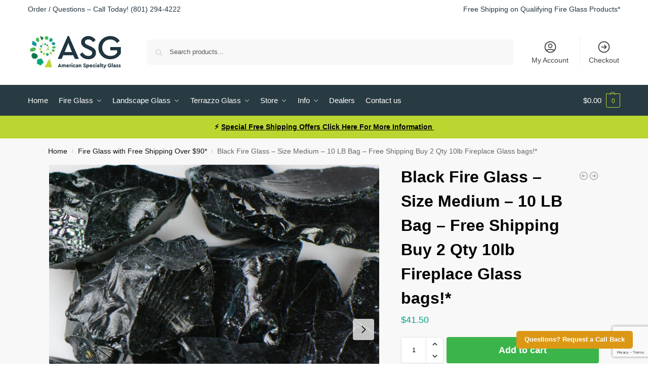

--- FILE ---
content_type: text/html; charset=UTF-8
request_url: https://americanspecialtyglass.com/black-fire-glass-size-medium-10-lb-bag-free-shipping-buy-2-qty-10lb-fireplace-glass-bags/
body_size: 47628
content:
<!doctype html>
<html lang="en-US" prefix="og: https://ogp.me/ns#">
<head>
<meta name="google-site-verification" content="HcS56xZU2NXrOuc46P1xgd4nnHElQ5xO65Vq_68RjQo" />
<meta charset="UTF-8">
<meta name="viewport" content="height=device-height, width=device-width, initial-scale=1">
<link rel="profile" href="https://gmpg.org/xfn/11">
<link rel="pingback" href="https://americanspecialtyglass.com/xmlrpc.php">


<!-- Search Engine Optimization by Rank Math - https://rankmath.com/ -->
<title>Black Fire Glass - Size Medium - 10 LB Bag - Free Shipping Buy 2 Qty 10lb Fireplace Glass Bags!* - American Specialty Glass</title>
<meta name="description" content="Get Free shipping on your order when you purchase 2 Qty of the Fireplace Glass 10lb bags of glass from this category."/>
<meta name="robots" content="follow, index, max-snippet:-1, max-video-preview:-1, max-image-preview:large"/>
<link rel="canonical" href="https://americanspecialtyglass.com/black-fire-glass-size-medium-10-lb-bag-free-shipping-buy-2-qty-10lb-fireplace-glass-bags/" />
<meta property="og:locale" content="en_US" />
<meta property="og:type" content="product" />
<meta property="og:title" content="Black Fire Glass - Size Medium - 10 LB Bag - Free Shipping Buy 2 Qty 10lb Fireplace Glass Bags!* - American Specialty Glass" />
<meta property="og:description" content="Get Free shipping on your order when you purchase 2 Qty of the Fireplace Glass 10lb bags of glass from this category." />
<meta property="og:url" content="https://americanspecialtyglass.com/black-fire-glass-size-medium-10-lb-bag-free-shipping-buy-2-qty-10lb-fireplace-glass-bags/" />
<meta property="og:site_name" content="American Specialty Glass" />
<meta property="og:updated_time" content="2025-03-31T12:14:48-06:00" />
<meta property="og:image" content="https://americanspecialtyglass.com/wp-content/uploads/2015/09/Black_MD_1b-R.jpg" />
<meta property="og:image:secure_url" content="https://americanspecialtyglass.com/wp-content/uploads/2015/09/Black_MD_1b-R.jpg" />
<meta property="og:image:width" content="800" />
<meta property="og:image:height" content="800" />
<meta property="og:image:alt" content="Black Fire Glass &#8211; Size Medium &#8211; 10 LB Bag &#8211; Free Shipping Buy 2 Qty 10lb Fireplace Glass bags!*" />
<meta property="og:image:type" content="image/jpeg" />
<meta property="product:price:amount" content="41.50" />
<meta property="product:price:currency" content="USD" />
<meta property="product:availability" content="instock" />
<meta name="twitter:card" content="summary_large_image" />
<meta name="twitter:title" content="Black Fire Glass - Size Medium - 10 LB Bag - Free Shipping Buy 2 Qty 10lb Fireplace Glass Bags!* - American Specialty Glass" />
<meta name="twitter:description" content="Get Free shipping on your order when you purchase 2 Qty of the Fireplace Glass 10lb bags of glass from this category." />
<meta name="twitter:image" content="https://americanspecialtyglass.com/wp-content/uploads/2015/09/Black_MD_1b-R.jpg" />
<meta name="twitter:label1" content="Price" />
<meta name="twitter:data1" content="&#036;41.50" />
<meta name="twitter:label2" content="Availability" />
<meta name="twitter:data2" content="In stock" />
<script type="application/ld+json" class="rank-math-schema">{"@context":"https://schema.org","@graph":[{"@type":"Organization","@id":"https://americanspecialtyglass.com/#organization","name":"American Specialty Glass","logo":{"@type":"ImageObject","@id":"https://americanspecialtyglass.com/#logo","url":"https://americanspecialtyglass.com/wp-content/uploads/2022/01/ASGLogo2022-150x85.jpg","contentUrl":"https://americanspecialtyglass.com/wp-content/uploads/2022/01/ASGLogo2022-150x85.jpg","caption":"American Specialty Glass","inLanguage":"en-US"}},{"@type":"WebSite","@id":"https://americanspecialtyglass.com/#website","url":"https://americanspecialtyglass.com","name":"American Specialty Glass","publisher":{"@id":"https://americanspecialtyglass.com/#organization"},"inLanguage":"en-US"},{"@type":"ImageObject","@id":"https://americanspecialtyglass.com/wp-content/uploads/2015/09/Black_MD_1b-R.jpg","url":"https://americanspecialtyglass.com/wp-content/uploads/2015/09/Black_MD_1b-R.jpg","width":"800","height":"800","inLanguage":"en-US"},{"@type":"ItemPage","@id":"https://americanspecialtyglass.com/black-fire-glass-size-medium-10-lb-bag-free-shipping-buy-2-qty-10lb-fireplace-glass-bags/#webpage","url":"https://americanspecialtyglass.com/black-fire-glass-size-medium-10-lb-bag-free-shipping-buy-2-qty-10lb-fireplace-glass-bags/","name":"Black Fire Glass - Size Medium - 10 LB Bag - Free Shipping Buy 2 Qty 10lb Fireplace Glass Bags!* - American Specialty Glass","datePublished":"2021-07-13T21:23:31-06:00","dateModified":"2025-03-31T12:14:48-06:00","isPartOf":{"@id":"https://americanspecialtyglass.com/#website"},"primaryImageOfPage":{"@id":"https://americanspecialtyglass.com/wp-content/uploads/2015/09/Black_MD_1b-R.jpg"},"inLanguage":"en-US"},{"@type":"Product","name":"Black Fire Glass - Size Medium - 10 LB Bag - Free Shipping Buy 2 Qty 10lb Fireplace Glass bags!* - American Specialty Glass","description":"Get Free shipping on your order when you purchase 2 Qty of the Fireplace Glass 10lb bags of glass from this category.","sku":"LBLACKZM_10Lb_FireGlassFreeShip","category":"Fire Glass with Free Shipping Over $90*","mainEntityOfPage":{"@id":"https://americanspecialtyglass.com/black-fire-glass-size-medium-10-lb-bag-free-shipping-buy-2-qty-10lb-fireplace-glass-bags/#webpage"},"weight":{"@type":"QuantitativeValue","unitCode":"LBR","value":"10"},"height":{"@type":"QuantitativeValue","unitCode":"INH","value":"4"},"width":{"@type":"QuantitativeValue","unitCode":"INH","value":"2.4"},"depth":{"@type":"QuantitativeValue","unitCode":"INH","value":"1.3"},"image":[{"@type":"ImageObject","url":"https://americanspecialtyglass.com/wp-content/uploads/2015/09/Black_MD_1b-R.jpg","height":"800","width":"800"}],"offers":{"@type":"Offer","price":"41.50","priceCurrency":"USD","priceValidUntil":"2027-12-31","availability":"http://schema.org/InStock","itemCondition":"NewCondition","url":"https://americanspecialtyglass.com/black-fire-glass-size-medium-10-lb-bag-free-shipping-buy-2-qty-10lb-fireplace-glass-bags/","seller":{"@type":"Organization","@id":"https://americanspecialtyglass.com/","name":"American Specialty Glass","url":"https://americanspecialtyglass.com","logo":""},"priceSpecification":{"price":"41.50","priceCurrency":"USD","valueAddedTaxIncluded":"false"}},"@id":"https://americanspecialtyglass.com/black-fire-glass-size-medium-10-lb-bag-free-shipping-buy-2-qty-10lb-fireplace-glass-bags/#richSnippet"}]}</script>
<!-- /Rank Math WordPress SEO plugin -->

<link rel='dns-prefetch' href='//www.google.com' />
<link rel='dns-prefetch' href='//www.googletagmanager.com' />
<link rel="alternate" type="application/rss+xml" title="American Specialty Glass &raquo; Feed" href="https://americanspecialtyglass.com/feed/" />
<link rel="alternate" type="application/rss+xml" title="American Specialty Glass &raquo; Comments Feed" href="https://americanspecialtyglass.com/comments/feed/" />
<link rel="alternate" type="application/rss+xml" title="American Specialty Glass &raquo; Black Fire Glass &#8211; Size Medium &#8211; 10 LB Bag &#8211; Free Shipping Buy 2 Qty 10lb Fireplace Glass bags!* Comments Feed" href="https://americanspecialtyglass.com/black-fire-glass-size-medium-10-lb-bag-free-shipping-buy-2-qty-10lb-fireplace-glass-bags/feed/" />
<link rel="alternate" title="oEmbed (JSON)" type="application/json+oembed" href="https://americanspecialtyglass.com/wp-json/oembed/1.0/embed?url=https%3A%2F%2Famericanspecialtyglass.com%2Fblack-fire-glass-size-medium-10-lb-bag-free-shipping-buy-2-qty-10lb-fireplace-glass-bags%2F" />
<link rel="alternate" title="oEmbed (XML)" type="text/xml+oembed" href="https://americanspecialtyglass.com/wp-json/oembed/1.0/embed?url=https%3A%2F%2Famericanspecialtyglass.com%2Fblack-fire-glass-size-medium-10-lb-bag-free-shipping-buy-2-qty-10lb-fireplace-glass-bags%2F&#038;format=xml" />
		<!-- This site uses the Google Analytics by MonsterInsights plugin v9.10.0 - Using Analytics tracking - https://www.monsterinsights.com/ -->
							<script src="//www.googletagmanager.com/gtag/js?id=G-8K8HHK3NTM"  data-cfasync="false" data-wpfc-render="false" type="text/javascript" async></script>
			<script data-cfasync="false" data-wpfc-render="false" type="text/javascript">
				var mi_version = '9.10.0';
				var mi_track_user = true;
				var mi_no_track_reason = '';
								var MonsterInsightsDefaultLocations = {"page_location":"https:\/\/americanspecialtyglass.com\/black-fire-glass-size-medium-10-lb-bag-free-shipping-buy-2-qty-10lb-fireplace-glass-bags\/"};
								if ( typeof MonsterInsightsPrivacyGuardFilter === 'function' ) {
					var MonsterInsightsLocations = (typeof MonsterInsightsExcludeQuery === 'object') ? MonsterInsightsPrivacyGuardFilter( MonsterInsightsExcludeQuery ) : MonsterInsightsPrivacyGuardFilter( MonsterInsightsDefaultLocations );
				} else {
					var MonsterInsightsLocations = (typeof MonsterInsightsExcludeQuery === 'object') ? MonsterInsightsExcludeQuery : MonsterInsightsDefaultLocations;
				}

								var disableStrs = [
										'ga-disable-G-8K8HHK3NTM',
									];

				/* Function to detect opted out users */
				function __gtagTrackerIsOptedOut() {
					for (var index = 0; index < disableStrs.length; index++) {
						if (document.cookie.indexOf(disableStrs[index] + '=true') > -1) {
							return true;
						}
					}

					return false;
				}

				/* Disable tracking if the opt-out cookie exists. */
				if (__gtagTrackerIsOptedOut()) {
					for (var index = 0; index < disableStrs.length; index++) {
						window[disableStrs[index]] = true;
					}
				}

				/* Opt-out function */
				function __gtagTrackerOptout() {
					for (var index = 0; index < disableStrs.length; index++) {
						document.cookie = disableStrs[index] + '=true; expires=Thu, 31 Dec 2099 23:59:59 UTC; path=/';
						window[disableStrs[index]] = true;
					}
				}

				if ('undefined' === typeof gaOptout) {
					function gaOptout() {
						__gtagTrackerOptout();
					}
				}
								window.dataLayer = window.dataLayer || [];

				window.MonsterInsightsDualTracker = {
					helpers: {},
					trackers: {},
				};
				if (mi_track_user) {
					function __gtagDataLayer() {
						dataLayer.push(arguments);
					}

					function __gtagTracker(type, name, parameters) {
						if (!parameters) {
							parameters = {};
						}

						if (parameters.send_to) {
							__gtagDataLayer.apply(null, arguments);
							return;
						}

						if (type === 'event') {
														parameters.send_to = monsterinsights_frontend.v4_id;
							var hookName = name;
							if (typeof parameters['event_category'] !== 'undefined') {
								hookName = parameters['event_category'] + ':' + name;
							}

							if (typeof MonsterInsightsDualTracker.trackers[hookName] !== 'undefined') {
								MonsterInsightsDualTracker.trackers[hookName](parameters);
							} else {
								__gtagDataLayer('event', name, parameters);
							}
							
						} else {
							__gtagDataLayer.apply(null, arguments);
						}
					}

					__gtagTracker('js', new Date());
					__gtagTracker('set', {
						'developer_id.dZGIzZG': true,
											});
					if ( MonsterInsightsLocations.page_location ) {
						__gtagTracker('set', MonsterInsightsLocations);
					}
										__gtagTracker('config', 'G-8K8HHK3NTM', {"forceSSL":"true","link_attribution":"true"} );
										window.gtag = __gtagTracker;										(function () {
						/* https://developers.google.com/analytics/devguides/collection/analyticsjs/ */
						/* ga and __gaTracker compatibility shim. */
						var noopfn = function () {
							return null;
						};
						var newtracker = function () {
							return new Tracker();
						};
						var Tracker = function () {
							return null;
						};
						var p = Tracker.prototype;
						p.get = noopfn;
						p.set = noopfn;
						p.send = function () {
							var args = Array.prototype.slice.call(arguments);
							args.unshift('send');
							__gaTracker.apply(null, args);
						};
						var __gaTracker = function () {
							var len = arguments.length;
							if (len === 0) {
								return;
							}
							var f = arguments[len - 1];
							if (typeof f !== 'object' || f === null || typeof f.hitCallback !== 'function') {
								if ('send' === arguments[0]) {
									var hitConverted, hitObject = false, action;
									if ('event' === arguments[1]) {
										if ('undefined' !== typeof arguments[3]) {
											hitObject = {
												'eventAction': arguments[3],
												'eventCategory': arguments[2],
												'eventLabel': arguments[4],
												'value': arguments[5] ? arguments[5] : 1,
											}
										}
									}
									if ('pageview' === arguments[1]) {
										if ('undefined' !== typeof arguments[2]) {
											hitObject = {
												'eventAction': 'page_view',
												'page_path': arguments[2],
											}
										}
									}
									if (typeof arguments[2] === 'object') {
										hitObject = arguments[2];
									}
									if (typeof arguments[5] === 'object') {
										Object.assign(hitObject, arguments[5]);
									}
									if ('undefined' !== typeof arguments[1].hitType) {
										hitObject = arguments[1];
										if ('pageview' === hitObject.hitType) {
											hitObject.eventAction = 'page_view';
										}
									}
									if (hitObject) {
										action = 'timing' === arguments[1].hitType ? 'timing_complete' : hitObject.eventAction;
										hitConverted = mapArgs(hitObject);
										__gtagTracker('event', action, hitConverted);
									}
								}
								return;
							}

							function mapArgs(args) {
								var arg, hit = {};
								var gaMap = {
									'eventCategory': 'event_category',
									'eventAction': 'event_action',
									'eventLabel': 'event_label',
									'eventValue': 'event_value',
									'nonInteraction': 'non_interaction',
									'timingCategory': 'event_category',
									'timingVar': 'name',
									'timingValue': 'value',
									'timingLabel': 'event_label',
									'page': 'page_path',
									'location': 'page_location',
									'title': 'page_title',
									'referrer' : 'page_referrer',
								};
								for (arg in args) {
																		if (!(!args.hasOwnProperty(arg) || !gaMap.hasOwnProperty(arg))) {
										hit[gaMap[arg]] = args[arg];
									} else {
										hit[arg] = args[arg];
									}
								}
								return hit;
							}

							try {
								f.hitCallback();
							} catch (ex) {
							}
						};
						__gaTracker.create = newtracker;
						__gaTracker.getByName = newtracker;
						__gaTracker.getAll = function () {
							return [];
						};
						__gaTracker.remove = noopfn;
						__gaTracker.loaded = true;
						window['__gaTracker'] = __gaTracker;
					})();
									} else {
										console.log("");
					(function () {
						function __gtagTracker() {
							return null;
						}

						window['__gtagTracker'] = __gtagTracker;
						window['gtag'] = __gtagTracker;
					})();
									}
			</script>
							<!-- / Google Analytics by MonsterInsights -->
				<script data-cfasync="false" data-wpfc-render="false" type="text/javascript">
			window.MonsterInsightsDualTracker.helpers.mapProductItem = function (uaItem) {
				var prefixIndex, prefixKey, mapIndex;
				
				var toBePrefixed = ['id', 'name', 'list_name', 'brand', 'category', 'variant'];

				var item = {};

				var fieldMap = {
					'price': 'price',
					'list_position': 'index',
					'quantity': 'quantity',
					'position': 'index',
				};

				for (mapIndex in fieldMap) {
					if (uaItem.hasOwnProperty(mapIndex)) {
						item[fieldMap[mapIndex]] = uaItem[mapIndex];
					}
				}

				for (prefixIndex = 0; prefixIndex < toBePrefixed.length; prefixIndex++) {
					prefixKey = toBePrefixed[prefixIndex];
					if (typeof uaItem[prefixKey] !== 'undefined') {
						item['item_' + prefixKey] = uaItem[prefixKey];
					}
				}

				return item;
			};

			MonsterInsightsDualTracker.trackers['view_item_list'] = function (parameters) {
				var items = parameters.items;
				var listName, itemIndex, item, itemListName;
				var lists = {
					'_': {items: [], 'send_to': monsterinsights_frontend.v4_id},
				};

				for (itemIndex = 0; itemIndex < items.length; itemIndex++) {
					item = MonsterInsightsDualTracker.helpers.mapProductItem(items[itemIndex]);

					if (typeof item['item_list_name'] === 'undefined') {
						lists['_'].items.push(item);
					} else {
						itemListName = item['item_list_name'];
						if (typeof lists[itemListName] === 'undefined') {
							lists[itemListName] = {
								'items': [],
								'item_list_name': itemListName,
								'send_to': monsterinsights_frontend.v4_id,
							};
						}

						lists[itemListName].items.push(item);
					}
				}

				for (listName in lists) {
					__gtagDataLayer('event', 'view_item_list', lists[listName]);
				}
			};

			MonsterInsightsDualTracker.trackers['select_content'] = function (parameters) {
				const items = parameters.items.map(MonsterInsightsDualTracker.helpers.mapProductItem);
				__gtagDataLayer('event', 'select_item', {items: items, send_to: parameters.send_to});
			};

			MonsterInsightsDualTracker.trackers['view_item'] = function (parameters) {
				const items = parameters.items.map(MonsterInsightsDualTracker.helpers.mapProductItem);
				__gtagDataLayer('event', 'view_item', {items: items, send_to: parameters.send_to});
			};
		</script>
		<style id='wp-img-auto-sizes-contain-inline-css' type='text/css'>
img:is([sizes=auto i],[sizes^="auto," i]){contain-intrinsic-size:3000px 1500px}
/*# sourceURL=wp-img-auto-sizes-contain-inline-css */
</style>

<style id='wp-emoji-styles-inline-css' type='text/css'>

	img.wp-smiley, img.emoji {
		display: inline !important;
		border: none !important;
		box-shadow: none !important;
		height: 1em !important;
		width: 1em !important;
		margin: 0 0.07em !important;
		vertical-align: -0.1em !important;
		background: none !important;
		padding: 0 !important;
	}
/*# sourceURL=wp-emoji-styles-inline-css */
</style>
<link rel='stylesheet' id='wp-block-library-css' href='https://americanspecialtyglass.com/wp-includes/css/dist/block-library/style.min.css?ver=6.9' type='text/css' media='all' />
<link rel='stylesheet' id='cr-frontend-css-css' href='https://americanspecialtyglass.com/wp-content/plugins/customer-reviews-woocommerce/css/frontend.css?ver=5.96.0' type='text/css' media='all' />
<link rel='stylesheet' id='cr-badges-css-css' href='https://americanspecialtyglass.com/wp-content/plugins/customer-reviews-woocommerce/css/badges.css?ver=5.96.0' type='text/css' media='all' />
<style id='global-styles-inline-css' type='text/css'>
:root{--wp--preset--aspect-ratio--square: 1;--wp--preset--aspect-ratio--4-3: 4/3;--wp--preset--aspect-ratio--3-4: 3/4;--wp--preset--aspect-ratio--3-2: 3/2;--wp--preset--aspect-ratio--2-3: 2/3;--wp--preset--aspect-ratio--16-9: 16/9;--wp--preset--aspect-ratio--9-16: 9/16;--wp--preset--color--black: #000000;--wp--preset--color--cyan-bluish-gray: #abb8c3;--wp--preset--color--white: #ffffff;--wp--preset--color--pale-pink: #f78da7;--wp--preset--color--vivid-red: #cf2e2e;--wp--preset--color--luminous-vivid-orange: #ff6900;--wp--preset--color--luminous-vivid-amber: #fcb900;--wp--preset--color--light-green-cyan: #7bdcb5;--wp--preset--color--vivid-green-cyan: #00d084;--wp--preset--color--pale-cyan-blue: #8ed1fc;--wp--preset--color--vivid-cyan-blue: #0693e3;--wp--preset--color--vivid-purple: #9b51e0;--wp--preset--gradient--vivid-cyan-blue-to-vivid-purple: linear-gradient(135deg,rgb(6,147,227) 0%,rgb(155,81,224) 100%);--wp--preset--gradient--light-green-cyan-to-vivid-green-cyan: linear-gradient(135deg,rgb(122,220,180) 0%,rgb(0,208,130) 100%);--wp--preset--gradient--luminous-vivid-amber-to-luminous-vivid-orange: linear-gradient(135deg,rgb(252,185,0) 0%,rgb(255,105,0) 100%);--wp--preset--gradient--luminous-vivid-orange-to-vivid-red: linear-gradient(135deg,rgb(255,105,0) 0%,rgb(207,46,46) 100%);--wp--preset--gradient--very-light-gray-to-cyan-bluish-gray: linear-gradient(135deg,rgb(238,238,238) 0%,rgb(169,184,195) 100%);--wp--preset--gradient--cool-to-warm-spectrum: linear-gradient(135deg,rgb(74,234,220) 0%,rgb(151,120,209) 20%,rgb(207,42,186) 40%,rgb(238,44,130) 60%,rgb(251,105,98) 80%,rgb(254,248,76) 100%);--wp--preset--gradient--blush-light-purple: linear-gradient(135deg,rgb(255,206,236) 0%,rgb(152,150,240) 100%);--wp--preset--gradient--blush-bordeaux: linear-gradient(135deg,rgb(254,205,165) 0%,rgb(254,45,45) 50%,rgb(107,0,62) 100%);--wp--preset--gradient--luminous-dusk: linear-gradient(135deg,rgb(255,203,112) 0%,rgb(199,81,192) 50%,rgb(65,88,208) 100%);--wp--preset--gradient--pale-ocean: linear-gradient(135deg,rgb(255,245,203) 0%,rgb(182,227,212) 50%,rgb(51,167,181) 100%);--wp--preset--gradient--electric-grass: linear-gradient(135deg,rgb(202,248,128) 0%,rgb(113,206,126) 100%);--wp--preset--gradient--midnight: linear-gradient(135deg,rgb(2,3,129) 0%,rgb(40,116,252) 100%);--wp--preset--font-size--small: clamp(1rem, 1rem + ((1vw - 0.2rem) * 0.368), 1.2rem);--wp--preset--font-size--medium: clamp(1rem, 1rem + ((1vw - 0.2rem) * 0.92), 1.5rem);--wp--preset--font-size--large: clamp(1.5rem, 1.5rem + ((1vw - 0.2rem) * 0.92), 2rem);--wp--preset--font-size--x-large: clamp(1.5rem, 1.5rem + ((1vw - 0.2rem) * 1.379), 2.25rem);--wp--preset--font-size--x-small: 0.85rem;--wp--preset--font-size--base: clamp(1rem, 1rem + ((1vw - 0.2rem) * 0.46), 1.25rem);--wp--preset--font-size--xx-large: clamp(2rem, 2rem + ((1vw - 0.2rem) * 1.839), 3rem);--wp--preset--font-size--xxx-large: clamp(2.25rem, 2.25rem + ((1vw - 0.2rem) * 3.218), 4rem);--wp--preset--spacing--20: 0.44rem;--wp--preset--spacing--30: 0.67rem;--wp--preset--spacing--40: 1rem;--wp--preset--spacing--50: 1.5rem;--wp--preset--spacing--60: 2.25rem;--wp--preset--spacing--70: 3.38rem;--wp--preset--spacing--80: 5.06rem;--wp--preset--spacing--small: clamp(.25rem, 2.5vw, 0.75rem);--wp--preset--spacing--medium: clamp(1rem, 4vw, 2rem);--wp--preset--spacing--large: clamp(1.25rem, 6vw, 3rem);--wp--preset--spacing--x-large: clamp(3rem, 7vw, 5rem);--wp--preset--spacing--xx-large: clamp(4rem, 9vw, 7rem);--wp--preset--spacing--xxx-large: clamp(5rem, 12vw, 9rem);--wp--preset--spacing--xxxx-large: clamp(6rem, 14vw, 13rem);--wp--preset--shadow--natural: 6px 6px 9px rgba(0, 0, 0, 0.2);--wp--preset--shadow--deep: 12px 12px 50px rgba(0, 0, 0, 0.4);--wp--preset--shadow--sharp: 6px 6px 0px rgba(0, 0, 0, 0.2);--wp--preset--shadow--outlined: 6px 6px 0px -3px rgb(255, 255, 255), 6px 6px rgb(0, 0, 0);--wp--preset--shadow--crisp: 6px 6px 0px rgb(0, 0, 0);--wp--custom--line-height--none: 1;--wp--custom--line-height--tight: 1.1;--wp--custom--line-height--snug: 1.2;--wp--custom--line-height--normal: 1.5;--wp--custom--line-height--relaxed: 1.625;--wp--custom--line-height--loose: 2;--wp--custom--line-height--body: 1.618;}:root { --wp--style--global--content-size: 900px;--wp--style--global--wide-size: 1190px; }:where(body) { margin: 0; }.wp-site-blocks { padding-top: var(--wp--style--root--padding-top); padding-bottom: var(--wp--style--root--padding-bottom); }.has-global-padding { padding-right: var(--wp--style--root--padding-right); padding-left: var(--wp--style--root--padding-left); }.has-global-padding > .alignfull { margin-right: calc(var(--wp--style--root--padding-right) * -1); margin-left: calc(var(--wp--style--root--padding-left) * -1); }.has-global-padding :where(:not(.alignfull.is-layout-flow) > .has-global-padding:not(.wp-block-block, .alignfull)) { padding-right: 0; padding-left: 0; }.has-global-padding :where(:not(.alignfull.is-layout-flow) > .has-global-padding:not(.wp-block-block, .alignfull)) > .alignfull { margin-left: 0; margin-right: 0; }.wp-site-blocks > .alignleft { float: left; margin-right: 2em; }.wp-site-blocks > .alignright { float: right; margin-left: 2em; }.wp-site-blocks > .aligncenter { justify-content: center; margin-left: auto; margin-right: auto; }:where(.wp-site-blocks) > * { margin-block-start: var(--wp--preset--spacing--medium); margin-block-end: 0; }:where(.wp-site-blocks) > :first-child { margin-block-start: 0; }:where(.wp-site-blocks) > :last-child { margin-block-end: 0; }:root { --wp--style--block-gap: var(--wp--preset--spacing--medium); }:root :where(.is-layout-flow) > :first-child{margin-block-start: 0;}:root :where(.is-layout-flow) > :last-child{margin-block-end: 0;}:root :where(.is-layout-flow) > *{margin-block-start: var(--wp--preset--spacing--medium);margin-block-end: 0;}:root :where(.is-layout-constrained) > :first-child{margin-block-start: 0;}:root :where(.is-layout-constrained) > :last-child{margin-block-end: 0;}:root :where(.is-layout-constrained) > *{margin-block-start: var(--wp--preset--spacing--medium);margin-block-end: 0;}:root :where(.is-layout-flex){gap: var(--wp--preset--spacing--medium);}:root :where(.is-layout-grid){gap: var(--wp--preset--spacing--medium);}.is-layout-flow > .alignleft{float: left;margin-inline-start: 0;margin-inline-end: 2em;}.is-layout-flow > .alignright{float: right;margin-inline-start: 2em;margin-inline-end: 0;}.is-layout-flow > .aligncenter{margin-left: auto !important;margin-right: auto !important;}.is-layout-constrained > .alignleft{float: left;margin-inline-start: 0;margin-inline-end: 2em;}.is-layout-constrained > .alignright{float: right;margin-inline-start: 2em;margin-inline-end: 0;}.is-layout-constrained > .aligncenter{margin-left: auto !important;margin-right: auto !important;}.is-layout-constrained > :where(:not(.alignleft):not(.alignright):not(.alignfull)){max-width: var(--wp--style--global--content-size);margin-left: auto !important;margin-right: auto !important;}.is-layout-constrained > .alignwide{max-width: var(--wp--style--global--wide-size);}body .is-layout-flex{display: flex;}.is-layout-flex{flex-wrap: wrap;align-items: center;}.is-layout-flex > :is(*, div){margin: 0;}body .is-layout-grid{display: grid;}.is-layout-grid > :is(*, div){margin: 0;}body{font-family: var(--wp--preset--font-family--primary);--wp--style--root--padding-top: 0;--wp--style--root--padding-right: var(--wp--preset--spacing--medium);--wp--style--root--padding-bottom: 0;--wp--style--root--padding-left: var(--wp--preset--spacing--medium);}a:where(:not(.wp-element-button)){text-decoration: false;}:root :where(.wp-element-button, .wp-block-button__link){background-color: #32373c;border-width: 0;color: #fff;font-family: inherit;font-size: inherit;font-style: inherit;font-weight: inherit;letter-spacing: inherit;line-height: inherit;padding-top: calc(0.667em + 2px);padding-right: calc(1.333em + 2px);padding-bottom: calc(0.667em + 2px);padding-left: calc(1.333em + 2px);text-decoration: none;text-transform: inherit;}.has-black-color{color: var(--wp--preset--color--black) !important;}.has-cyan-bluish-gray-color{color: var(--wp--preset--color--cyan-bluish-gray) !important;}.has-white-color{color: var(--wp--preset--color--white) !important;}.has-pale-pink-color{color: var(--wp--preset--color--pale-pink) !important;}.has-vivid-red-color{color: var(--wp--preset--color--vivid-red) !important;}.has-luminous-vivid-orange-color{color: var(--wp--preset--color--luminous-vivid-orange) !important;}.has-luminous-vivid-amber-color{color: var(--wp--preset--color--luminous-vivid-amber) !important;}.has-light-green-cyan-color{color: var(--wp--preset--color--light-green-cyan) !important;}.has-vivid-green-cyan-color{color: var(--wp--preset--color--vivid-green-cyan) !important;}.has-pale-cyan-blue-color{color: var(--wp--preset--color--pale-cyan-blue) !important;}.has-vivid-cyan-blue-color{color: var(--wp--preset--color--vivid-cyan-blue) !important;}.has-vivid-purple-color{color: var(--wp--preset--color--vivid-purple) !important;}.has-black-background-color{background-color: var(--wp--preset--color--black) !important;}.has-cyan-bluish-gray-background-color{background-color: var(--wp--preset--color--cyan-bluish-gray) !important;}.has-white-background-color{background-color: var(--wp--preset--color--white) !important;}.has-pale-pink-background-color{background-color: var(--wp--preset--color--pale-pink) !important;}.has-vivid-red-background-color{background-color: var(--wp--preset--color--vivid-red) !important;}.has-luminous-vivid-orange-background-color{background-color: var(--wp--preset--color--luminous-vivid-orange) !important;}.has-luminous-vivid-amber-background-color{background-color: var(--wp--preset--color--luminous-vivid-amber) !important;}.has-light-green-cyan-background-color{background-color: var(--wp--preset--color--light-green-cyan) !important;}.has-vivid-green-cyan-background-color{background-color: var(--wp--preset--color--vivid-green-cyan) !important;}.has-pale-cyan-blue-background-color{background-color: var(--wp--preset--color--pale-cyan-blue) !important;}.has-vivid-cyan-blue-background-color{background-color: var(--wp--preset--color--vivid-cyan-blue) !important;}.has-vivid-purple-background-color{background-color: var(--wp--preset--color--vivid-purple) !important;}.has-black-border-color{border-color: var(--wp--preset--color--black) !important;}.has-cyan-bluish-gray-border-color{border-color: var(--wp--preset--color--cyan-bluish-gray) !important;}.has-white-border-color{border-color: var(--wp--preset--color--white) !important;}.has-pale-pink-border-color{border-color: var(--wp--preset--color--pale-pink) !important;}.has-vivid-red-border-color{border-color: var(--wp--preset--color--vivid-red) !important;}.has-luminous-vivid-orange-border-color{border-color: var(--wp--preset--color--luminous-vivid-orange) !important;}.has-luminous-vivid-amber-border-color{border-color: var(--wp--preset--color--luminous-vivid-amber) !important;}.has-light-green-cyan-border-color{border-color: var(--wp--preset--color--light-green-cyan) !important;}.has-vivid-green-cyan-border-color{border-color: var(--wp--preset--color--vivid-green-cyan) !important;}.has-pale-cyan-blue-border-color{border-color: var(--wp--preset--color--pale-cyan-blue) !important;}.has-vivid-cyan-blue-border-color{border-color: var(--wp--preset--color--vivid-cyan-blue) !important;}.has-vivid-purple-border-color{border-color: var(--wp--preset--color--vivid-purple) !important;}.has-vivid-cyan-blue-to-vivid-purple-gradient-background{background: var(--wp--preset--gradient--vivid-cyan-blue-to-vivid-purple) !important;}.has-light-green-cyan-to-vivid-green-cyan-gradient-background{background: var(--wp--preset--gradient--light-green-cyan-to-vivid-green-cyan) !important;}.has-luminous-vivid-amber-to-luminous-vivid-orange-gradient-background{background: var(--wp--preset--gradient--luminous-vivid-amber-to-luminous-vivid-orange) !important;}.has-luminous-vivid-orange-to-vivid-red-gradient-background{background: var(--wp--preset--gradient--luminous-vivid-orange-to-vivid-red) !important;}.has-very-light-gray-to-cyan-bluish-gray-gradient-background{background: var(--wp--preset--gradient--very-light-gray-to-cyan-bluish-gray) !important;}.has-cool-to-warm-spectrum-gradient-background{background: var(--wp--preset--gradient--cool-to-warm-spectrum) !important;}.has-blush-light-purple-gradient-background{background: var(--wp--preset--gradient--blush-light-purple) !important;}.has-blush-bordeaux-gradient-background{background: var(--wp--preset--gradient--blush-bordeaux) !important;}.has-luminous-dusk-gradient-background{background: var(--wp--preset--gradient--luminous-dusk) !important;}.has-pale-ocean-gradient-background{background: var(--wp--preset--gradient--pale-ocean) !important;}.has-electric-grass-gradient-background{background: var(--wp--preset--gradient--electric-grass) !important;}.has-midnight-gradient-background{background: var(--wp--preset--gradient--midnight) !important;}.has-small-font-size{font-size: var(--wp--preset--font-size--small) !important;}.has-medium-font-size{font-size: var(--wp--preset--font-size--medium) !important;}.has-large-font-size{font-size: var(--wp--preset--font-size--large) !important;}.has-x-large-font-size{font-size: var(--wp--preset--font-size--x-large) !important;}.has-x-small-font-size{font-size: var(--wp--preset--font-size--x-small) !important;}.has-base-font-size{font-size: var(--wp--preset--font-size--base) !important;}.has-xx-large-font-size{font-size: var(--wp--preset--font-size--xx-large) !important;}.has-xxx-large-font-size{font-size: var(--wp--preset--font-size--xxx-large) !important;}
:root :where(.wp-block-columns){margin-bottom: 0px;}
:root :where(.wp-block-pullquote){font-size: clamp(0.984em, 0.984rem + ((1vw - 0.2em) * 0.949), 1.5em);line-height: 1.6;}
:root :where(.wp-block-spacer){margin-top: 0 !important;}
/*# sourceURL=global-styles-inline-css */
</style>
<link rel='stylesheet' id='commercekit-wishlist-css-css' href='https://americanspecialtyglass.com/wp-content/plugins/commercegurus-commercekit/assets/css/wishlist.css?ver=2.4.3' type='text/css' media='all' />
<link rel='stylesheet' id='commercekit-ajax-search-css-css' href='https://americanspecialtyglass.com/wp-content/plugins/commercegurus-commercekit/assets/css/ajax-search.css?ver=2.4.3' type='text/css' media='all' />
<link rel='stylesheet' id='commercekit-sticky-atc-css-css' href='https://americanspecialtyglass.com/wp-content/plugins/commercegurus-commercekit/assets/css/commercekit-sticky-atc.css?ver=2.4.3' type='text/css' media='all' />
<style id='woocommerce-inline-inline-css' type='text/css'>
.woocommerce form .form-row .required { visibility: visible; }
/*# sourceURL=woocommerce-inline-inline-css */
</style>
<link rel='stylesheet' id='commercegurus-swiperjscss-css' href='https://americanspecialtyglass.com/wp-content/plugins/commercegurus-commercekit/assets/css/swiper-bundle.min.css?ver=2.4.3' type='text/css' media='all' />
<link rel='stylesheet' id='commercegurus-photoswipe-css' href='https://americanspecialtyglass.com/wp-content/plugins/commercegurus-commercekit/assets/css/photoswipe.min.css?ver=2.4.3' type='text/css' media='all' />
<link rel='stylesheet' id='commercegurus-photoswipe-skin-css' href='https://americanspecialtyglass.com/wp-content/plugins/commercegurus-commercekit/assets/css/default-skin.min.css?ver=2.4.3' type='text/css' media='all' />
<link rel='stylesheet' id='shoptimizer-main-min-css' href='https://americanspecialtyglass.com/wp-content/themes/shoptimizer/assets/css/main/main.min.css?ver=2.9.1' type='text/css' media='all' />
<link rel='stylesheet' id='shoptimizer-modal-min-css' href='https://americanspecialtyglass.com/wp-content/themes/shoptimizer/assets/css/main/modal.min.css?ver=2.9.1' type='text/css' media='all' />
<link rel='stylesheet' id='shoptimizer-product-min-css' href='https://americanspecialtyglass.com/wp-content/themes/shoptimizer/assets/css/main/product.min.css?ver=2.9.1' type='text/css' media='all' />
<link rel='stylesheet' id='shoptimizer-comments-min-css' href='https://americanspecialtyglass.com/wp-content/themes/shoptimizer/assets/css/main/comments.min.css?ver=2.9.1' type='text/css' media='all' />
<link rel='stylesheet' id='shoptimizer-blocks-min-css' href='https://americanspecialtyglass.com/wp-content/themes/shoptimizer/assets/css/main/blocks.min.css?ver=2.9.1' type='text/css' media='all' />
<link rel='stylesheet' id='shoptimizer-reduced-motion-css' href='https://americanspecialtyglass.com/wp-content/themes/shoptimizer/assets/css/components/accessibility/reduced-motion.css?ver=2.9.1' type='text/css' media='all' />
<link rel='stylesheet' id='newsletter-css' href='https://americanspecialtyglass.com/wp-content/plugins/newsletter/style.css?ver=9.1.1' type='text/css' media='all' />
<link rel='stylesheet' id='photoswipe-css' href='https://americanspecialtyglass.com/wp-content/plugins/woocommerce/assets/css/photoswipe/photoswipe.min.css?ver=10.4.3' type='text/css' media='all' />
<link rel='stylesheet' id='photoswipe-default-skin-css' href='https://americanspecialtyglass.com/wp-content/plugins/woocommerce/assets/css/photoswipe/default-skin/default-skin.min.css?ver=10.4.3' type='text/css' media='all' />
<link rel='stylesheet' id='notificationx-public-css' href='https://americanspecialtyglass.com/wp-content/plugins/notificationx/assets/public/css/frontend.css?ver=3.2.1' type='text/css' media='all' />
<link rel='stylesheet' id='dashicons-css' href='https://americanspecialtyglass.com/wp-includes/css/dashicons.min.css?ver=6.9' type='text/css' media='all' />
<link rel='stylesheet' id='shoptimizer-elementor-pro-css' href='https://americanspecialtyglass.com/wp-content/themes/shoptimizer/inc/compatibility/elementor-pro/elementor-pro.css?ver=2.9.1' type='text/css' media='all' />
<link rel='stylesheet' id='shoptimizer-cusrev-style-css' href='https://americanspecialtyglass.com/wp-content/themes/shoptimizer/inc/compatibility/cusrev/cusrev.css?ver=6.9' type='text/css' media='all' />
<link rel='stylesheet' id='shoptimizer-wpforms-style-css' href='https://americanspecialtyglass.com/wp-content/themes/shoptimizer/inc/compatibility/wpforms/wpforms.css?ver=6.9' type='text/css' media='all' />
<script type="text/javascript" src="https://americanspecialtyglass.com/wp-content/plugins/google-analytics-premium/assets/js/frontend-gtag.min.js?ver=9.10.0" id="monsterinsights-frontend-script-js" async="async" data-wp-strategy="async"></script>
<script data-cfasync="false" data-wpfc-render="false" type="text/javascript" id='monsterinsights-frontend-script-js-extra'>/* <![CDATA[ */
var monsterinsights_frontend = {"js_events_tracking":"true","download_extensions":"doc,pdf,ppt,zip,xls,docx,pptx,xlsx","inbound_paths":"[{\"path\":\"\\\/go\\\/\",\"label\":\"affiliate\"},{\"path\":\"\\\/recommend\\\/\",\"label\":\"affiliate\"}]","home_url":"https:\/\/americanspecialtyglass.com","hash_tracking":"false","v4_id":"G-8K8HHK3NTM"};/* ]]> */
</script>
<script type="text/javascript" src="https://americanspecialtyglass.com/wp-includes/js/jquery/jquery.min.js?ver=3.7.1" id="jquery-core-js"></script>
<script type="text/javascript" src="https://americanspecialtyglass.com/wp-includes/js/jquery/jquery-migrate.min.js?ver=3.4.1" id="jquery-migrate-js"></script>
<script type="text/javascript" src="https://americanspecialtyglass.com/wp-content/plugins/woocommerce/assets/js/jquery-blockui/jquery.blockUI.min.js?ver=2.7.0-wc.10.4.3" id="wc-jquery-blockui-js" defer="defer" data-wp-strategy="defer"></script>
<script type="text/javascript" id="wc-add-to-cart-js-extra">
/* <![CDATA[ */
var wc_add_to_cart_params = {"ajax_url":"/wp-admin/admin-ajax.php","wc_ajax_url":"/?wc-ajax=%%endpoint%%","i18n_view_cart":"View cart","cart_url":"https://americanspecialtyglass.com/cart/","is_cart":"","cart_redirect_after_add":"no"};
//# sourceURL=wc-add-to-cart-js-extra
/* ]]> */
</script>
<script type="text/javascript" src="https://americanspecialtyglass.com/wp-content/plugins/woocommerce/assets/js/frontend/add-to-cart.min.js?ver=10.4.3" id="wc-add-to-cart-js" defer="defer" data-wp-strategy="defer"></script>
<script type="text/javascript" id="wc-single-product-js-extra">
/* <![CDATA[ */
var wc_single_product_params = {"i18n_required_rating_text":"Please select a rating","i18n_rating_options":["1 of 5 stars","2 of 5 stars","3 of 5 stars","4 of 5 stars","5 of 5 stars"],"i18n_product_gallery_trigger_text":"View full-screen image gallery","review_rating_required":"yes","flexslider":{"rtl":false,"animation":"slide","smoothHeight":true,"directionNav":true,"controlNav":"thumbnails","slideshow":false,"animationSpeed":500,"animationLoop":false,"allowOneSlide":false},"zoom_enabled":"","zoom_options":[],"photoswipe_enabled":"","photoswipe_options":{"shareEl":false,"closeOnScroll":false,"history":false,"hideAnimationDuration":0,"showAnimationDuration":0},"flexslider_enabled":""};
//# sourceURL=wc-single-product-js-extra
/* ]]> */
</script>
<script type="text/javascript" src="https://americanspecialtyglass.com/wp-content/plugins/woocommerce/assets/js/frontend/single-product.min.js?ver=10.4.3" id="wc-single-product-js" defer="defer" data-wp-strategy="defer"></script>
<script type="text/javascript" src="https://americanspecialtyglass.com/wp-content/plugins/woocommerce/assets/js/js-cookie/js.cookie.min.js?ver=2.1.4-wc.10.4.3" id="wc-js-cookie-js" defer="defer" data-wp-strategy="defer"></script>
<script type="text/javascript" id="woocommerce-js-extra">
/* <![CDATA[ */
var woocommerce_params = {"ajax_url":"/wp-admin/admin-ajax.php","wc_ajax_url":"/?wc-ajax=%%endpoint%%","i18n_password_show":"Show password","i18n_password_hide":"Hide password"};
//# sourceURL=woocommerce-js-extra
/* ]]> */
</script>
<script type="text/javascript" src="https://americanspecialtyglass.com/wp-content/plugins/woocommerce/assets/js/frontend/woocommerce.min.js?ver=10.4.3" id="woocommerce-js" defer="defer" data-wp-strategy="defer"></script>
<script type="text/javascript" src="https://americanspecialtyglass.com/wp-content/plugins/woocommerce-min-max-quantities/assets/js/frontend/validate.min.js?ver=5.0.1" id="wc-mmq-frontend-js" defer="defer" data-wp-strategy="defer"></script>
<script type="text/javascript" src="https://americanspecialtyglass.com/wp-content/plugins/woocommerce/assets/js/photoswipe/photoswipe.min.js?ver=4.1.1-wc.10.4.3" id="wc-photoswipe-js" defer="defer" data-wp-strategy="defer"></script>
<script type="text/javascript" src="https://americanspecialtyglass.com/wp-content/plugins/woocommerce/assets/js/photoswipe/photoswipe-ui-default.min.js?ver=4.1.1-wc.10.4.3" id="wc-photoswipe-ui-default-js" defer="defer" data-wp-strategy="defer"></script>

<!-- Google tag (gtag.js) snippet added by Site Kit -->
<!-- Google Analytics snippet added by Site Kit -->
<script type="text/javascript" src="https://www.googletagmanager.com/gtag/js?id=G-8K8HHK3NTM" id="google_gtagjs-js" async></script>
<script type="text/javascript" id="google_gtagjs-js-after">
/* <![CDATA[ */
window.dataLayer = window.dataLayer || [];function gtag(){dataLayer.push(arguments);}
gtag("set","linker",{"domains":["americanspecialtyglass.com"]});
gtag("js", new Date());
gtag("set", "developer_id.dZTNiMT", true);
gtag("config", "G-8K8HHK3NTM");
//# sourceURL=google_gtagjs-js-after
/* ]]> */
</script>
<link rel="https://api.w.org/" href="https://americanspecialtyglass.com/wp-json/" /><link rel="alternate" title="JSON" type="application/json" href="https://americanspecialtyglass.com/wp-json/wp/v2/product/58678" /><link rel="EditURI" type="application/rsd+xml" title="RSD" href="https://americanspecialtyglass.com/xmlrpc.php?rsd" />
<meta name="generator" content="WordPress 6.9" />
<link rel='shortlink' href='https://americanspecialtyglass.com/?p=58678' />
<style type='text/css'> .ae_data .elementor-editor-element-setting {
            display:none !important;
            }
            </style>	<script type="text/javascript"> var commercekit_ajs = {"ajax_url":"\/?commercekit-ajax","ajax_search":1,"char_count":3,"action":"commercekit_ajax_search","loader_icon":"https:\/\/americanspecialtyglass.com\/wp-content\/plugins\/commercegurus-commercekit\/assets\/images\/loader2.gif","no_results_text":"No results","placeholder_text":"Search products...","other_result_text":"Other results","view_all_text":"View all results","no_other_text":"No other results","other_all_text":"View all other results","ajax_url_product":"https:\/\/americanspecialtyglass.com\/?cgkit_ajax_search_product=1","ajax_url_post":"https:\/\/americanspecialtyglass.com\/?cgkit_ajax_search_post=1","fast_ajax_search":0,"ajs_other_results":1,"layout":"product","ajax_nonce":0}; var commercekit_pdp = {"pdp_thumbnails":4,"pdp_m_thumbs":4,"pdp_v_thumbs":5,"pdp_lightbox":1,"pdp_lightbox_cap":0,"pdp_gallery_layout":"horizontal","pdp_sticky_atc":1,"cgkit_sticky_hdr_class":"body.sticky-m header.site-header","pdp_mobile_layout":"default","pdp_showedge_percent":"1.1","pdp_json_data":0,"pdp_gal_loaded":0}; var commercekit_as = []; </script>
	<meta name="generator" content="Site Kit by Google 1.170.0" /><style>div.woocommerce-variation-add-to-cart-disabled { display: none ! important; }</style><!-- Starting: Conversion Tracking for WooCommerce (https://wordpress.org/plugins/woocommerce-conversion-tracking/) -->
<!-- End: Conversion Tracking for WooCommerce Codes -->
<!-- Google site verification - Google for WooCommerce -->
<meta name="google-site-verification" content="jsQM4P-fIjhcZWbA_GZGqvIjyBW50KGPHe8pM-QICHY" />

	<noscript><style>.woocommerce-product-gallery{ opacity: 1 !important; }</style></noscript>
	<meta name="generator" content="Elementor 3.34.1; features: e_font_icon_svg, additional_custom_breakpoints; settings: css_print_method-external, google_font-enabled, font_display-swap">
			<style>
				.e-con.e-parent:nth-of-type(n+4):not(.e-lazyloaded):not(.e-no-lazyload),
				.e-con.e-parent:nth-of-type(n+4):not(.e-lazyloaded):not(.e-no-lazyload) * {
					background-image: none !important;
				}
				@media screen and (max-height: 1024px) {
					.e-con.e-parent:nth-of-type(n+3):not(.e-lazyloaded):not(.e-no-lazyload),
					.e-con.e-parent:nth-of-type(n+3):not(.e-lazyloaded):not(.e-no-lazyload) * {
						background-image: none !important;
					}
				}
				@media screen and (max-height: 640px) {
					.e-con.e-parent:nth-of-type(n+2):not(.e-lazyloaded):not(.e-no-lazyload),
					.e-con.e-parent:nth-of-type(n+2):not(.e-lazyloaded):not(.e-no-lazyload) * {
						background-image: none !important;
					}
				}
			</style>
			<link rel="icon" href="https://americanspecialtyglass.com/wp-content/uploads/2022/01/fav167-66x66.jpg" sizes="32x32" />
<link rel="icon" href="https://americanspecialtyglass.com/wp-content/uploads/2022/01/fav167.jpg" sizes="192x192" />
<link rel="apple-touch-icon" href="https://americanspecialtyglass.com/wp-content/uploads/2022/01/fav167.jpg" />
<meta name="msapplication-TileImage" content="https://americanspecialtyglass.com/wp-content/uploads/2022/01/fav167.jpg" />
		<style type="text/css" id="wp-custom-css">
			
.asgButton {
	background:linear-gradient(to bottom, #cfe78c 5%, #bcd62c 100%);
	background-color:#cfe78c;
	border-radius:25px;
	border:1px solid #5abb49;
	display:inline-block;
	cursor:pointer;
	color:#05151f;
	font-family:Arial;
	font-size:16px;
	padding:10px 23px;
	text-decoration:none;
}
.asgButton:hover {
	background:linear-gradient(to bottom, #bcd62c 5%, #cfe78c 100%);
	background-color:#bcd62c;
}
.asgButton:active {
	position:relative;
	top:1px;
}
		</style>
		<style id="kirki-inline-styles">.site-header .custom-logo-link img{height:71px;}.is_stuck .logo-mark{width:60px;}.price ins, .summary .yith-wcwl-add-to-wishlist a:before, .site .commercekit-wishlist a i:before, .commercekit-wishlist-table .price, .commercekit-wishlist-table .price ins, .commercekit-ajs-product-price, .commercekit-ajs-product-price ins, .widget-area .widget.widget_categories a:hover, #secondary .widget ul li a:hover, #secondary.widget-area .widget li.chosen a, .widget-area .widget a:hover, #secondary .widget_recent_comments ul li a:hover, .woocommerce-pagination .page-numbers li .page-numbers.current, div.product p.price, body:not(.mobile-toggled) .main-navigation ul.menu li.full-width.menu-item-has-children ul li.highlight > a, body:not(.mobile-toggled) .main-navigation ul.menu li.full-width.menu-item-has-children ul li.highlight > a:hover, #secondary .widget ins span.amount, #secondary .widget ins span.amount span, .search-results article h2 a:hover{color:#04a480;}.spinner > div, .widget_price_filter .ui-slider .ui-slider-range, .widget_price_filter .ui-slider .ui-slider-handle, #page .woocommerce-tabs ul.tabs li span, #secondary.widget-area .widget .tagcloud a:hover, .widget-area .widget.widget_product_tag_cloud a:hover, footer .mc4wp-form input[type="submit"], #payment .payment_methods li.woocommerce-PaymentMethod > input[type=radio]:first-child:checked + label:before, #payment .payment_methods li.wc_payment_method > input[type=radio]:first-child:checked + label:before, #shipping_method > li > input[type=radio]:first-child:checked + label:before, ul#shipping_method li:only-child label:before, .image-border .elementor-image:after, ul.products li.product .yith-wcwl-wishlistexistsbrowse a:before, ul.products li.product .yith-wcwl-wishlistaddedbrowse a:before, ul.products li.product .yith-wcwl-add-button a:before, .summary .yith-wcwl-add-to-wishlist a:before, li.product .commercekit-wishlist a em.cg-wishlist-t:before, li.product .commercekit-wishlist a em.cg-wishlist:before, .site .commercekit-wishlist a i:before, .summary .commercekit-wishlist a i.cg-wishlist-t:before, .woocommerce-tabs ul.tabs li a span, .commercekit-atc-tab-links li a span, .main-navigation ul li a span strong, .widget_layered_nav ul.woocommerce-widget-layered-nav-list li.chosen:before{background-color:#04a480;}.woocommerce-tabs .tabs li a::after, .commercekit-atc-tab-links li a:after{border-color:#04a480;}a{color:#1e68c4;}a:hover{color:#111;}body{background-color:#fff;}.col-full.topbar-wrapper{background-color:#fff;border-bottom-color:#eee;}.top-bar, .top-bar a{color:#223541;}body:not(.header-4) .site-header, .header-4-container{background-color:#fff;}.header-widget-region{background-color:#bcd631;font-size:14px;}.header-widget-region, .header-widget-region a{color:#000000;}.button, .button:hover, .message-inner a.button, .wc-proceed-to-checkout a.button, .wc-proceed-to-checkout .checkout-button.button:hover, .commercekit-wishlist-table button, input[type=submit], ul.products li.product .button, ul.products li.product .added_to_cart, ul.wc-block-grid__products .wp-block-button__link, ul.wc-block-grid__products .wp-block-button__link:hover, .site .widget_shopping_cart a.button.checkout, .woocommerce #respond input#submit.alt, .main-navigation ul.menu ul li a.button, .main-navigation ul.menu ul li a.button:hover, body .main-navigation ul.menu li.menu-item-has-children.full-width > .sub-menu-wrapper li a.button:hover, .main-navigation ul.menu li.menu-item-has-children.full-width > .sub-menu-wrapper li:hover a.added_to_cart, .site div.wpforms-container-full .wpforms-form button[type=submit], .product .cart .single_add_to_cart_button, .woocommerce-cart p.return-to-shop a, .elementor-row .feature p a, .image-feature figcaption span, .wp-element-button.wc-block-cart__submit-button, .wp-element-button.wc-block-components-button.wc-block-components-checkout-place-order-button{color:#fff;}.single-product div.product form.cart .button.added::before, #payment .place-order .button:before, .cart-collaterals .checkout-button:before, .widget_shopping_cart .buttons .checkout:before{background-color:#fff;}.button, input[type=submit], ul.products li.product .button, .commercekit-wishlist-table button, .woocommerce #respond input#submit.alt, .product .cart .single_add_to_cart_button, .widget_shopping_cart a.button.checkout, .main-navigation ul.menu li.menu-item-has-children.full-width > .sub-menu-wrapper li a.added_to_cart, .site div.wpforms-container-full .wpforms-form button[type=submit], ul.products li.product .added_to_cart, ul.wc-block-grid__products .wp-block-button__link, .woocommerce-cart p.return-to-shop a, .elementor-row .feature a, .image-feature figcaption span, .wp-element-button.wc-block-cart__submit-button, .wp-element-button.wc-block-components-button.wc-block-components-checkout-place-order-button{background-color:#3bb54a;}.widget_shopping_cart a.button.checkout{border-color:#3bb54a;}.button:hover, [type="submit"]:hover, .commercekit-wishlist-table button:hover, ul.products li.product .button:hover, #place_order[type="submit"]:hover, body .woocommerce #respond input#submit.alt:hover, .product .cart .single_add_to_cart_button:hover, .main-navigation ul.menu li.menu-item-has-children.full-width > .sub-menu-wrapper li a.added_to_cart:hover, .site div.wpforms-container-full .wpforms-form button[type=submit]:hover, .site div.wpforms-container-full .wpforms-form button[type=submit]:focus, ul.products li.product .added_to_cart:hover, ul.wc-block-grid__products .wp-block-button__link:hover, .widget_shopping_cart a.button.checkout:hover, .woocommerce-cart p.return-to-shop a:hover, .wp-element-button.wc-block-cart__submit-button:hover, .wp-element-button.wc-block-components-button.wc-block-components-checkout-place-order-button:hover{background-color:#009245;}.widget_shopping_cart a.button.checkout:hover{border-color:#009245;}.onsale, .product-label, .wc-block-grid__product-onsale{background-color:#3bb54a;color:#fff;}.content-area .summary .onsale{color:#3bb54a;}.summary .product-label:before, .product-details-wrapper .product-label:before{border-right-color:#3bb54a;}.rtl .product-details-wrapper .product-label:before{border-left-color:#3bb54a;}.entry-content .testimonial-entry-title:after, .cart-summary .widget li strong::before, p.stars.selected a.active::before, p.stars:hover a::before, p.stars.selected a:not(.active)::before{color:#ee9e13;}.star-rating > span:before{background-color:#ee9e13;}header.woocommerce-products-header, .shoptimizer-category-banner{background-color:#efeee3;}.term-description p, .term-description a, .term-description a:hover, .shoptimizer-category-banner h1, .shoptimizer-category-banner .taxonomy-description p{color:#222;}.single-product .site-content .col-full{background-color:#f8f8f8;}.call-back-feature button{background-color:#dc9814;}.call-back-feature button, .site-content div.call-back-feature button:hover{color:#fff;}ul.checkout-bar:before, .woocommerce-checkout .checkout-bar li.active:after, ul.checkout-bar li.visited:after{background-color:#3bb54a;}.below-content .widget .ri{color:#999;}.below-content .widget svg{stroke:#999;}footer.site-footer, footer.copyright{background-color:#283b45;color:#ccc;}.site footer.site-footer .widget .widget-title, .site-footer .widget.widget_block h2{color:#fff;}footer.site-footer a:not(.button), footer.copyright a{color:#999;}footer.site-footer a:not(.button):hover, footer.copyright a:hover{color:#bfd63d;}footer.site-footer li a:after{border-color:#bfd63d;}.top-bar{font-size:14px;}.menu-primary-menu-container > ul > li > a span:before, .menu-primary-menu-container > ul > li.nolink > span:before{border-color:#bdd635;}.secondary-navigation .menu a, .ri.menu-item:before, .fa.menu-item:before{color:#404040;}.secondary-navigation .icon-wrapper svg{stroke:#404040;}.shoptimizer-cart a.cart-contents .count, .shoptimizer-cart a.cart-contents .count:after{border-color:#bdd635;}.shoptimizer-cart a.cart-contents .count, .shoptimizer-cart-icon i{color:#bdd635;}.shoptimizer-cart a.cart-contents:hover .count, .shoptimizer-cart a.cart-contents:hover .count{background-color:#bdd635;}.shoptimizer-cart .cart-contents{color:#fff;}.header-widget-region .widget{padding-top:12px;padding-bottom:12px;}.col-full, .single-product .site-content .shoptimizer-sticky-add-to-cart .col-full, body .woocommerce-message, .single-product .site-content .commercekit-sticky-add-to-cart .col-full, .wc-block-components-notice-banner{max-width:1170px;}.product-details-wrapper, .single-product .woocommerce:has(.woocommerce-message), .single-product .woocommerce-Tabs-panel, .single-product .archive-header .woocommerce-breadcrumb, .plp-below.archive.woocommerce .archive-header .woocommerce-breadcrumb, .related.products, .site-content #sspotReviews:not([data-shortcode="1"]), .upsells.products, .composite_summary, .composite_wrap, .wc-prl-recommendations, .yith-wfbt-section.woocommerce{max-width:calc(1170px + 5.2325em);}.main-navigation ul li.menu-item-has-children.full-width .container, .single-product .woocommerce-error{max-width:1170px;}.below-content .col-full, footer .col-full{max-width:calc(1170px + 40px);}body, button, input, select, option, textarea, :root :where(body){font-family:sans-serif;}:root{font-family:sans-serif;}.menu-primary-menu-container > ul > li > a, .shoptimizer-cart .cart-contents, .menu-primary-menu-container > ul > li.nolink > span{font-family:sans-serif;font-size:15px;letter-spacing:0px;}.main-navigation ul.menu ul li > a, .main-navigation ul.nav-menu ul li > a, .main-navigation ul.menu ul li.nolink{font-family:sans-serif;}.main-navigation ul.menu li.menu-item-has-children.full-width > .sub-menu-wrapper li.menu-item-has-children > a, .main-navigation ul.menu li.menu-item-has-children.full-width > .sub-menu-wrapper li.heading > a, .main-navigation ul.menu li.menu-item-has-children.full-width > .sub-menu-wrapper li.nolink > span{font-family:sans-serif;font-size:15px;font-weight:600;letter-spacing:0px;color:#111;}.entry-content{font-family:sans-serif;}h1{font-family:sans-serif;}h2{font-family:sans-serif;}h3{font-family:sans-serif;}h4{font-family:sans-serif;}h5{font-family:sans-serif;}blockquote p{font-family:sans-serif;}.widget .widget-title, .widget .widgettitle, .widget.widget_block h2{font-family:sans-serif;font-size:15px;font-weight:600;}.single-post h1{font-family:sans-serif;}.term-description, .shoptimizer-category-banner .taxonomy-description{font-family:sans-serif;}ul.products li.product .woocommerce-loop-product__title, ul.products li.product:not(.product-category) h2, ul.products li.product .woocommerce-loop-product__title, ul.products li.product .woocommerce-loop-product__title, .main-navigation ul.menu ul li.product .woocommerce-loop-product__title a, .wc-block-grid__product .wc-block-grid__product-title{font-family:sans-serif;font-size:15px;font-weight:600;}.summary h1{font-family:sans-serif;font-weight:600;}body .woocommerce #respond input#submit.alt, body .woocommerce a.button.alt, body .woocommerce button.button.alt, body .woocommerce input.button.alt, .product .cart .single_add_to_cart_button, .shoptimizer-sticky-add-to-cart__content-button a.button, #cgkit-tab-commercekit-sticky-atc-title button, #cgkit-mobile-commercekit-sticky-atc button, .widget_shopping_cart a.button.checkout{font-family:sans-serif;font-weight:600;letter-spacing:0px;text-transform:none;}@media (min-width: 993px){.is_stuck .primary-navigation.with-logo .menu-primary-menu-container{margin-left:60px;}.header-4 .header-4-container{border-bottom-color:#eee;}.col-full-nav{background-color:#283b42;}.col-full.main-header{padding-top:30px;padding-bottom:30px;}.menu-primary-menu-container > ul > li > a, .menu-primary-menu-container > ul > li.nolink > span, .site-header-cart, .logo-mark{line-height:60px;}.site-header-cart, .menu-primary-menu-container > ul > li.menu-button{height:60px;}.menu-primary-menu-container > ul > li > a, .menu-primary-menu-container > ul > li.nolink > span{color:#fff;}.main-navigation ul.menu > li.menu-item-has-children > a::after{background-color:#fff;}.menu-primary-menu-container > ul.menu:hover > li > a{opacity:0.65;}.main-navigation ul.menu ul.sub-menu{background-color:#fff;}.main-navigation ul.menu ul li a, .main-navigation ul.nav-menu ul li a{color:#323232;}.main-navigation ul.menu ul li.menu-item:not(.menu-item-image):not(.heading) > a:hover{color:#dc9814;}.shoptimizer-cart-icon svg{stroke:#bdd635;}.shoptimizer-cart a.cart-contents:hover .count{color:#fff;}body.header-4:not(.full-width-header) .header-4-inner, .summary form.cart.commercekit_sticky-atc .commercekit-pdp-sticky-inner, .commercekit-atc-sticky-tabs ul.commercekit-atc-tab-links, .h-ckit-filters.no-woocommerce-sidebar .commercekit-product-filters{max-width:1170px;}#secondary{width:17%;}.content-area{width:76%;}}@media (max-width: 992px){.main-header, .site-branding{height:70px;}.main-header .site-header-cart{top:calc(-14px + 70px / 2);}.sticky-m .mobile-filter, .sticky-m #cgkitpf-horizontal{top:70px;}.sticky-m .commercekit-atc-sticky-tabs{top:calc(70px - 1px);}.m-search-bh.sticky-m .commercekit-atc-sticky-tabs, .m-search-toggled.sticky-m .commercekit-atc-sticky-tabs{top:calc(70px + 60px - 1px);}.m-search-bh.sticky-m .mobile-filter, .m-search-toggled.sticky-m .mobile-filter, .m-search-bh.sticky-m #cgkitpf-horizontal, .m-search-toggled.sticky-m #cgkitpf-horizontal{top:calc(70px + 60px);}.sticky-m .cg-layout-vertical-scroll .cg-thumb-swiper{top:calc(70px + 10px);}body.theme-shoptimizer .site-header .custom-logo-link img, body.wp-custom-logo .site-header .custom-logo-link img{height:22px;}.m-search-bh .site-search, .m-search-toggled .site-search, .site-branding button.menu-toggle, .site-branding button.menu-toggle:hover{background-color:#fff;}.menu-toggle .bar, .shoptimizer-cart a.cart-contents:hover .count{background-color:#111;}.menu-toggle .bar-text, .menu-toggle:hover .bar-text, .shoptimizer-cart a.cart-contents .count{color:#111;}.mobile-search-toggle svg, .shoptimizer-myaccount svg{stroke:#111;}.shoptimizer-cart a.cart-contents:hover .count{background-color:#b9d231;}.shoptimizer-cart a.cart-contents:not(:hover) .count{color:#b9d231;}.shoptimizer-cart-icon svg{stroke:#b9d231;}.shoptimizer-cart a.cart-contents .count, .shoptimizer-cart a.cart-contents .count:after{border-color:#b9d231;}.col-full-nav{background-color:#fff;}.main-navigation ul li a, .menu-primary-menu-container > ul > li.nolink > span, body .main-navigation ul.menu > li.menu-item-has-children > span.caret::after, .main-navigation .woocommerce-loop-product__title, .main-navigation ul.menu li.product, body .main-navigation ul.menu li.menu-item-has-children.full-width>.sub-menu-wrapper li h6 a, body .main-navigation ul.menu li.menu-item-has-children.full-width>.sub-menu-wrapper li h6 a:hover, .main-navigation ul.products li.product .price, body .main-navigation ul.menu li.menu-item-has-children li.menu-item-has-children span.caret, body.mobile-toggled .main-navigation ul.menu li.menu-item-has-children.full-width > .sub-menu-wrapper li p.product__categories a, body.mobile-toggled ul.products li.product p.product__categories a, body li.menu-item-product p.product__categories, main-navigation ul.menu li.menu-item-has-children.full-width > .sub-menu-wrapper li.menu-item-has-children > a, .main-navigation ul.menu li.menu-item-has-children.full-width > .sub-menu-wrapper li.heading > a, .mobile-extra, .mobile-extra h4, .mobile-extra a:not(.button){color:#222;}.main-navigation ul.menu li.menu-item-has-children span.caret::after{background-color:#222;}.main-navigation ul.menu > li.menu-item-has-children.dropdown-open > .sub-menu-wrapper{border-bottom-color:#eee;}}@media (min-width: 992px){.top-bar .textwidget{padding-top:8px;padding-bottom:8px;}}</style>
		<!-- Global site tag (gtag.js) - Google Ads: AW-1071642507 - Google for WooCommerce -->
		<script async src="https://www.googletagmanager.com/gtag/js?id=AW-1071642507"></script>
		<script>
			window.dataLayer = window.dataLayer || [];
			function gtag() { dataLayer.push(arguments); }
			gtag( 'consent', 'default', {
				analytics_storage: 'denied',
				ad_storage: 'denied',
				ad_user_data: 'denied',
				ad_personalization: 'denied',
				region: ['AT', 'BE', 'BG', 'HR', 'CY', 'CZ', 'DK', 'EE', 'FI', 'FR', 'DE', 'GR', 'HU', 'IS', 'IE', 'IT', 'LV', 'LI', 'LT', 'LU', 'MT', 'NL', 'NO', 'PL', 'PT', 'RO', 'SK', 'SI', 'ES', 'SE', 'GB', 'CH'],
				wait_for_update: 500,
			} );
			gtag('js', new Date());
			gtag('set', 'developer_id.dOGY3NW', true);
			gtag("config", "AW-1071642507", { "groups": "GLA", "send_page_view": false });		</script>

		
</head>

<body data-rsssl=1 class="wp-singular product-template-default single single-product postid-58678 wp-custom-logo wp-theme-shoptimizer theme-shoptimizer woocommerce woocommerce-page woocommerce-no-js sticky-m sticky-d m-grid-2 wc-active pdp-full product-align-left has-notificationx elementor-default elementor-kit-71137">

<script type="text/javascript">
/* <![CDATA[ */
gtag("event", "page_view", {send_to: "GLA"});
/* ]]> */
</script>

<button class="mobile-menu close-drawer" aria-label="Close menu">
				<span aria-hidden="true">
					<svg xmlns="http://www.w3.org/2000/svg" fill="none" viewBox="0 0 24 24" stroke="currentColor" stroke-width="1.5"><path stroke-linecap="round" stroke-linejoin="round" d="M6 18L18 6M6 6l12 12"></path></svg>
				</span>
		</button>
<div id="page" class="hfeed site">

			<a class="skip-link screen-reader-text" href="#site-navigation">Skip to navigation</a>
		<a class="skip-link screen-reader-text" href="#content">Skip to content</a>
				<div tabindex="-1" id="shoptimizerCartDrawer" class="shoptimizer-mini-cart-wrap" role="dialog" aria-label="Cart drawer">
			<div id="ajax-loading">
				<div class="shoptimizer-loader">
					<div class="spinner">
					<div class="bounce1"></div>
					<div class="bounce2"></div>
					<div class="bounce3"></div>
					</div>
				</div>
			</div>
			<div class="cart-drawer-heading">Your Cart</div>
			<button type="button" aria-label="Close drawer" class="close-drawer">
				<span aria-hidden="true">
					<svg xmlns="http://www.w3.org/2000/svg" fill="none" viewBox="0 0 24 24" stroke="currentColor" stroke-width="1"><path stroke-linecap="round" stroke-linejoin="round" d="M6 18L18 6M6 6l12 12"></path></svg>
				</span>
			</button>

				<div class="widget woocommerce widget_shopping_cart"><div class="widget_shopping_cart_content"></div></div>
			</div>

			
	
		
					<div class="col-full topbar-wrapper hide-on-mobile">
				
			<div class="top-bar">
				<div class="col-full">
					<div class="top-bar-left  widget_text">			<div class="textwidget"><p>Order / Questions &#8211; Call Today! (801) 294-4222</p>
</div>
		</div>					<div class="top-bar-center  widget_text">			<div class="textwidget"><p><a href="https://americanspecialtyglass.com/fire-glass-with-free-shipping-over-90/">Free Shipping on Qualifying Fire Glass Products*</a></p>
</div>
		</div>									</div>
			</div>
		</div>
			
		
	<header id="masthead" class="site-header">

		<div class="menu-overlay"></div>

		<div class="main-header col-full">

					<div class="site-branding">
			<button class="menu-toggle" aria-label="Menu" aria-controls="site-navigation" aria-expanded="false">
				<span class="bar"></span><span class="bar"></span><span class="bar"></span>
								<span class="bar-text">MENU</span>
					
			</button>
			<a href="https://americanspecialtyglass.com/" class="custom-logo-link"><img width="225" height="85" src="https://americanspecialtyglass.com/wp-content/uploads/2022/01/ASGLogo2022.jpg" class="custom-logo" alt="American Specialty Glass" srcset="https://americanspecialtyglass.com/wp-content/uploads/2022/01/ASGLogo2022.jpg 225w, https://americanspecialtyglass.com/wp-content/uploads/2022/01/ASGLogo2022-150x57.jpg 150w, https://americanspecialtyglass.com/wp-content/uploads/2022/01/ASGLogo2022-200x76.jpg 200w" sizes="(max-width: 225px) 100vw, 225px" /></a>		</div>
					
									
												<div class="site-search">
						
							<div class="widget woocommerce widget_product_search"><form role="search" method="get" class="woocommerce-product-search" action="https://americanspecialtyglass.com/">
	<label class="screen-reader-text" for="woocommerce-product-search-field-0">Search for:</label>
	<input type="search" id="woocommerce-product-search-field-0" class="search-field" placeholder="Search products..." value="" name="s" />
	<button type="submit" value="Search" class="">Search</button>
	<input type="hidden" name="post_type" value="product" />
</form>
</div>						</div>
													<nav class="secondary-navigation" aria-label="Secondary Navigation">
					<div class="menu-secondary-menu-container"><ul id="menu-secondary-menu" class="menu"><li id="menu-item-7002" class="menu-item menu-item-type-post_type menu-item-object-page menu-item-7002"><a href="https://americanspecialtyglass.com/my-account/">My Account<div class="icon-wrapper"><svg xmlns="http://www.w3.org/2000/svg" fill="none" viewbox="0 0 24 24" stroke="currentColor">
  <path stroke-linecap="round" stroke-linejoin="round" stroke-width="2" d="M5.121 17.804A13.937 13.937 0 0112 16c2.5 0 4.847.655 6.879 1.804M15 10a3 3 0 11-6 0 3 3 0 016 0zm6 2a9 9 0 11-18 0 9 9 0 0118 0z" />
</svg></div></a></li>
<li id="menu-item-7001" class="menu-item menu-item-type-post_type menu-item-object-page menu-item-7001"><a href="https://americanspecialtyglass.com/checkout/">Checkout<div class="icon-wrapper"><svg xmlns="http://www.w3.org/2000/svg" fill="none" viewBox="0 0 24 24" stroke="currentColor">
  <path stroke-linecap="round" stroke-linejoin="round" stroke-width="2" d="M13 9l3 3m0 0l-3 3m3-3H8m13 0a9 9 0 11-18 0 9 9 0 0118 0z" />
</svg></div></a></li>
</ul></div>				</nav><!-- #site-navigation -->
								
			<nav class="site-header-cart menu" aria-label="Cart contents">
							
	<div class="shoptimizer-cart">
					<a class="cart-contents" role="button" href="#" title="View your shopping cart">
		
		<span class="amount"><span class="woocommerce-Price-amount amount"><span class="woocommerce-Price-currencySymbol">&#036;</span>0.00</span></span>

		
		<span class="count">0</span>
		
		
		
		</a>
	</div>	
					</nav>
		
								<div class="s-observer"></div>
		
		</div>


	</header><!-- #masthead -->

	
	<div class="col-full-nav">

	<div class="shoptimizer-primary-navigation col-full">			
									
												<div class="site-search">
						
							<div class="widget woocommerce widget_product_search"><form role="search" method="get" class="woocommerce-product-search" action="https://americanspecialtyglass.com/">
	<label class="screen-reader-text" for="woocommerce-product-search-field-1">Search for:</label>
	<input type="search" id="woocommerce-product-search-field-1" class="search-field" placeholder="Search products..." value="" name="s" />
	<button type="submit" value="Search" class="">Search</button>
	<input type="hidden" name="post_type" value="product" />
</form>
</div>						</div>
											
			
			<nav id="site-navigation" class="main-navigation" aria-label="Primary Navigation">

			
			
			<div class="primary-navigation">				
			
					
						<div class="menu-primary-menu-container">
				<ul id="menu-primary-menu" class="menu"><li id="nav-menu-item-7140" class="menu-item menu-item-type-post_type menu-item-object-page menu-item-home" ><a href="https://americanspecialtyglass.com/" class="cg-menu-link main-menu-link"><span>Home</span></a></li>
<li id="nav-menu-item-71381" class="full-width menu-item menu-item-type-taxonomy menu-item-object-product_cat current-menu-ancestor menu-item-has-children"  aria-haspopup="true" aria-expanded="false"><a href="https://americanspecialtyglass.com/fire-glass/" class="cg-menu-link main-menu-link"><span>Fire Glass</span></a><span class="caret"></span>
<div class='sub-menu-wrapper'><div class='container'><ul class='sub-menu'>
<li id="nav-menu-item-71382" class="menu-item menu-item-type-taxonomy menu-item-object-product_cat current-menu-ancestor current-menu-parent menu-item-has-children"  aria-haspopup="true" aria-expanded="false"><a href="https://americanspecialtyglass.com/fire-glass/" class="cg-menu-link sub-menu-link"><span>Fire Glass (View All Products)<span class="sub"> </span></span></a><span class="caret"></span>
	<div class='sub-menu-wrapper'><div class='container'><ul class='sub-menu'>
<li id="nav-menu-item-71403" class="menu-item menu-item-type-custom menu-item-object-custom" ><a href="/fire-glass-calculator/" class="cg-menu-link sub-menu-link"><span>Fire Glass Calculator</span></a></li>
<li id="nav-menu-item-71400" class="menu-item menu-item-type-taxonomy menu-item-object-product_cat current-product-ancestor current-menu-parent current-product-parent" ><a href="https://americanspecialtyglass.com/fire-glass-with-free-shipping-over-90/" class="cg-menu-link sub-menu-link"><span>Fire Glass with Free Shipping Over $90*</span></a></li>
<li id="nav-menu-item-71892" class="menu-item menu-item-type-taxonomy menu-item-object-product_cat current-product-ancestor current-menu-parent current-product-parent" ><a href="https://americanspecialtyglass.com/fire-glass-with-free-shipping-over-90/" class="cg-menu-link sub-menu-link"><span>&#8211; Top Selling Fire Glass &#8211;</span></a></li>
<li id="nav-menu-item-71402" class="menu-item menu-item-type-post_type menu-item-object-product" ><a href="https://americanspecialtyglass.com/amber-brown-fire-glass-size-2-10-lb-bag-free-shipping-buy-2-qty-10lb-fireplace-glass-bags/" class="cg-menu-link sub-menu-link"><span>Amber Brown Fire Glass Size 2</span></a></li>
<li id="nav-menu-item-72127" class="menu-item menu-item-type-post_type menu-item-object-product current-menu-item" ><a href="https://americanspecialtyglass.com/black-fire-glass-size-medium-10-lb-bag-free-shipping-buy-2-qty-10lb-fireplace-glass-bags/" class="cg-menu-link sub-menu-link"><span>Black Fire Glass Medium</span></a></li>
<li id="nav-menu-item-72128" class="menu-item menu-item-type-post_type menu-item-object-product" ><a href="https://americanspecialtyglass.com/sunshine-mix-size-small-10-lb-bag-free-shipping-buy-2-qty-10lb-fireplace-glass-bags/" class="cg-menu-link sub-menu-link"><span>Sunshine Mix Fire Glass Small</span></a></li>
<li id="nav-menu-item-72129" class="menu-item menu-item-type-post_type menu-item-object-product" ><a href="https://americanspecialtyglass.com/crystal-blue-fire-glass-size-small/" class="cg-menu-link sub-menu-link"><span>Crystal Blue Fire Glass Small</span></a></li>
<li id="nav-menu-item-72130" class="menu-item menu-item-type-post_type menu-item-object-product" ><a href="https://americanspecialtyglass.com/chunky-orange-size-2-10-lb-bag-free-shipping-buy-2-qty-10lb-fireplace-glass-bags/" class="cg-menu-link sub-menu-link"><span>Chunky Orange Fire Glass Size 2</span></a></li>
<li id="nav-menu-item-72132" class="menu-item menu-item-type-post_type menu-item-object-product" ><a href="https://americanspecialtyglass.com/dark-blue-fire-glass-size-2-10-lb-bag-free-shipping-buy-2-qty-10lb-fireplace-glass-bags/" class="cg-menu-link sub-menu-link"><span>Dark Blue Fire Glass Size 2</span></a></li>
<li id="nav-menu-item-72133" class="menu-item menu-item-type-post_type menu-item-object-product" ><a href="https://americanspecialtyglass.com/caribbean-mix-size-small-10-lb-bag-free-shipping-buy-2-qty-10lb-fireplace-glass-bags/" class="cg-menu-link sub-menu-link"><span>Caribbean MixFire Glass Small</span></a></li>
<li id="nav-menu-item-72134" class="menu-item menu-item-type-post_type menu-item-object-product" ><a href="https://americanspecialtyglass.com/forest-mix-fire-glass-size-medium/" class="cg-menu-link sub-menu-link"><span>Forest Mix Fire Glass Medium</span></a></li>
<li id="nav-menu-item-72135" class="menu-item menu-item-type-post_type menu-item-object-product" ><a href="https://americanspecialtyglass.com/jewel-mix-fire-glass-size-medium/" class="cg-menu-link sub-menu-link"><span>Jewel Mix Fire Glass Medium</span></a></li>
<li id="nav-menu-item-72136" class="menu-item menu-item-type-post_type menu-item-object-product" ><a href="https://americanspecialtyglass.com/crystal-blue-fire-glass-size-small/" class="cg-menu-link sub-menu-link"><span>Crystal Blue Fire Glass Small</span></a></li>
	</ul></div></div>
</li>
<li id="nav-menu-item-71388" class="menu-item menu-item-type-custom menu-item-object-custom" ><a href="#" class="cg-menu-link sub-menu-link"><span><div class="woocommerce "><ul class="products columns-3">
<li class="product type-product post-58671 status-publish first instock product_cat-fire-glass-with-free-shipping-over-90 has-post-thumbnail taxable shipping-taxable purchasable product-type-simple">
	<div class="commercekit-wishlist mini" data-product-id="58671"><a href="#" class="commercekit-save-wishlist" data-product-id="58671" data-type="list" title="Wishlist" aria-label="Wishlist"><em class="cg-wishlist"></em><span></span></a></div><div class="woocommerce-image__wrapper"><a href="https://americanspecialtyglass.com/black-reflective-fire-glass-size-medium-10-lb-bag-free-shipping-buy-2-qty-10lb-fireplace-glass-bags/" title="Black Reflective Fire Glass &#8211; Size Medium &#8211; 10 LB Bag &#8211; Free Shipping Buy 2 Qty 10lb Fireplace Glass bags!*" class="woocommerce-LoopProduct-link woocommerce-loop-product__link"><div class="shoptimizer-plp-carousel-container"><div class="shoptimizer-plp-image-wrapper"><img loading="lazy" width="300" height="300" src="https://americanspecialtyglass.com/wp-content/uploads/2016/09/BlackReflectiveSizeMedium-300x300.jpg" class="attachment-woocommerce_thumbnail size-woocommerce_thumbnail" alt="Black Reflective Fire Glass - Size Medium - 10 LB Bag - Free Shipping Buy 2 Qty 10lb Fireplace Glass bags!*" decoding="async" srcset="https://americanspecialtyglass.com/wp-content/uploads/2016/09/BlackReflectiveSizeMedium-300x300.jpg 300w, https://americanspecialtyglass.com/wp-content/uploads/2016/09/BlackReflectiveSizeMedium-150x150.jpg 150w, https://americanspecialtyglass.com/wp-content/uploads/2016/09/BlackReflectiveSizeMedium-700x700.jpg 700w, https://americanspecialtyglass.com/wp-content/uploads/2016/09/BlackReflectiveSizeMedium-100x100.jpg 100w, https://americanspecialtyglass.com/wp-content/uploads/2016/09/BlackReflectiveSizeMedium-500x500.jpg 500w, https://americanspecialtyglass.com/wp-content/uploads/2016/09/BlackReflectiveSizeMedium-66x66.jpg 66w, https://americanspecialtyglass.com/wp-content/uploads/2016/09/BlackReflectiveSizeMedium-200x200.jpg 200w, https://americanspecialtyglass.com/wp-content/uploads/2016/09/BlackReflectiveSizeMedium-400x400.jpg 400w, https://americanspecialtyglass.com/wp-content/uploads/2016/09/BlackReflectiveSizeMedium-600x600.jpg 600w, https://americanspecialtyglass.com/wp-content/uploads/2016/09/BlackReflectiveSizeMedium.jpg 800w" sizes="(max-width: 360px) 147px, (max-width: 300px) 100vw, 300px" />			
	</div></div></a></div><div class="woocommerce-card__header">					<p class="product__categories"><a href="https://americanspecialtyglass.com/fire-glass-with-free-shipping-over-90/" rel="tag">Fire Glass with Free Shipping Over $90*</a></p>				<div class="woocommerce-loop-product__title"><a tabindex="0" href="https://americanspecialtyglass.com/black-reflective-fire-glass-size-medium-10-lb-bag-free-shipping-buy-2-qty-10lb-fireplace-glass-bags/" aria-label="Black Reflective Fire Glass &#8211; Size Medium &#8211; 10 LB Bag &#8211; Free Shipping Buy 2 Qty 10lb Fireplace Glass bags!*" class="woocommerce-LoopProduct-link woocommerce-loop-product__link">Black Reflective Fire Glass &#8211; Size Medium &#8211; 10 LB Bag &#8211; Free Shipping Buy 2 Qty 10lb Fireplace Glass bags!*</a></div>
	<span class="price"><span class="woocommerce-Price-amount amount"><bdi><span class="woocommerce-Price-currencySymbol">&#36;</span>51.50</bdi></span></span>
<a href="/black-fire-glass-size-medium-10-lb-bag-free-shipping-buy-2-qty-10lb-fireplace-glass-bags/?add-to-cart=58671" aria-describedby="woocommerce_loop_add_to_cart_link_describedby_58671" data-quantity="1" class="button product_type_simple add_to_cart_button ajax_add_to_cart" data-product_id="58671" data-product_sku="TRBLACKM_10Lb_FireGlassFreeShip" aria-label="Add to cart: &ldquo;Black Reflective Fire Glass - Size Medium - 10 LB Bag - Free Shipping Buy 2 Qty 10lb Fireplace Glass bags!*&rdquo;" rel="nofollow" data-success_message="&ldquo;Black Reflective Fire Glass - Size Medium - 10 LB Bag - Free Shipping Buy 2 Qty 10lb Fireplace Glass bags!*&rdquo; has been added to your cart" role="button">Add to cart</a>	<span id="woocommerce_loop_add_to_cart_link_describedby_58671" class="screen-reader-text">
			</span>
</div></li>
</ul>
</div></span></a></li>
<li id="nav-menu-item-71390" class="menu-item-product menu-item menu-item-type-custom menu-item-object-custom" ><div class="woocommerce "><ul class="products columns-3">
<li class="product type-product post-58670 status-publish first instock product_cat-fire-glass-with-free-shipping-over-90 has-post-thumbnail taxable shipping-taxable purchasable product-type-simple">
	<div class="commercekit-wishlist mini" data-product-id="58670"><a href="#" class="commercekit-save-wishlist" data-product-id="58670" data-type="list" title="Wishlist" aria-label="Wishlist"><em class="cg-wishlist"></em><span></span></a></div><div class="woocommerce-image__wrapper"><a href="https://americanspecialtyglass.com/gray-reflective-fire-glass-size-2-10-lb-bag-free-shipping-buy-2-qty-10lb-fireplace-glass-bags/" title="Gray Reflective Fire Glass &#8211; Size 2 &#8211; 10 LB Bag &#8211; Free Shipping Buy 2 Qty 10lb Fireplace Glass bags!*" class="woocommerce-LoopProduct-link woocommerce-loop-product__link"><div class="shoptimizer-plp-carousel-container"><div class="shoptimizer-plp-image-wrapper"><img loading="lazy" width="300" height="300" src="https://americanspecialtyglass.com/wp-content/uploads/2015/11/GrayReflective-300x300.jpg" class="attachment-woocommerce_thumbnail size-woocommerce_thumbnail" alt="Gray Reflective Fire Glass - Size 2 - 10 LB Bag - Free Shipping Buy 2 Qty 10lb Fireplace Glass bags!*" decoding="async" srcset="https://americanspecialtyglass.com/wp-content/uploads/2015/11/GrayReflective-300x300.jpg 300w, https://americanspecialtyglass.com/wp-content/uploads/2015/11/GrayReflective-150x150.jpg 150w, https://americanspecialtyglass.com/wp-content/uploads/2015/11/GrayReflective-350x350.jpg 350w, https://americanspecialtyglass.com/wp-content/uploads/2015/11/GrayReflective-100x100.jpg 100w, https://americanspecialtyglass.com/wp-content/uploads/2015/11/GrayReflective-250x250.jpg 250w, https://americanspecialtyglass.com/wp-content/uploads/2015/11/GrayReflective.jpg 400w, https://americanspecialtyglass.com/wp-content/uploads/2015/11/GrayReflective-66x66.jpg 66w" sizes="(max-width: 360px) 147px, (max-width: 300px) 100vw, 300px" />			
	</div></div></a></div><div class="woocommerce-card__header">					<p class="product__categories"><a href="https://americanspecialtyglass.com/fire-glass-with-free-shipping-over-90/" rel="tag">Fire Glass with Free Shipping Over $90*</a></p>				<div class="woocommerce-loop-product__title"><a tabindex="0" href="https://americanspecialtyglass.com/gray-reflective-fire-glass-size-2-10-lb-bag-free-shipping-buy-2-qty-10lb-fireplace-glass-bags/" aria-label="Gray Reflective Fire Glass &#8211; Size 2 &#8211; 10 LB Bag &#8211; Free Shipping Buy 2 Qty 10lb Fireplace Glass bags!*" class="woocommerce-LoopProduct-link woocommerce-loop-product__link">Gray Reflective Fire Glass &#8211; Size 2 &#8211; 10 LB Bag &#8211; Free Shipping Buy 2 Qty 10lb Fireplace Glass bags!*</a></div>
	<span class="price"><span class="woocommerce-Price-amount amount"><bdi><span class="woocommerce-Price-currencySymbol">&#36;</span>51.50</bdi></span></span>
<a href="/black-fire-glass-size-medium-10-lb-bag-free-shipping-buy-2-qty-10lb-fireplace-glass-bags/?add-to-cart=58670" aria-describedby="woocommerce_loop_add_to_cart_link_describedby_58670" data-quantity="1" class="button product_type_simple add_to_cart_button ajax_add_to_cart" data-product_id="58670" data-product_sku="TRGRAYZ2_10Lb_FireGlassFreeShip" aria-label="Add to cart: &ldquo;Gray Reflective Fire Glass - Size 2 - 10 LB Bag - Free Shipping Buy 2 Qty 10lb Fireplace Glass bags!*&rdquo;" rel="nofollow" data-success_message="&ldquo;Gray Reflective Fire Glass - Size 2 - 10 LB Bag - Free Shipping Buy 2 Qty 10lb Fireplace Glass bags!*&rdquo; has been added to your cart" role="button">Add to cart</a>	<span id="woocommerce_loop_add_to_cart_link_describedby_58670" class="screen-reader-text">
			</span>
</div></li>
</ul>
</div></li>
<li id="nav-menu-item-71389" class="menu-item-product menu-item menu-item-type-custom menu-item-object-custom" ><div class="woocommerce "><ul class="products columns-3">
<li class="product type-product post-58672 status-publish first instock product_cat-fire-glass-with-free-shipping-over-90 has-post-thumbnail taxable shipping-taxable purchasable product-type-simple">
	<div class="commercekit-wishlist mini" data-product-id="58672"><a href="#" class="commercekit-save-wishlist" data-product-id="58672" data-type="list" title="Wishlist" aria-label="Wishlist"><em class="cg-wishlist"></em><span></span></a></div><div class="woocommerce-image__wrapper"><a href="https://americanspecialtyglass.com/green-reflective-fire-glass-size-2-10-lb-bag-free-shipping-buy-2-qty-10lb-fireplace-glass-bags/" title="Green Reflective Fire Glass &#8211; Size 2 &#8211; 10 LB Bag &#8211; Free Shipping Buy 2 Qty 10lb Fireplace Glass bags!*" class="woocommerce-LoopProduct-link woocommerce-loop-product__link"><div class="shoptimizer-plp-carousel-container"><div class="shoptimizer-plp-image-wrapper"><img loading="lazy" width="300" height="300" src="https://americanspecialtyglass.com/wp-content/uploads/2015/09/Reflective_Green_R-300x300.jpg" class="attachment-woocommerce_thumbnail size-woocommerce_thumbnail" alt="Green Reflective Fire Glass - Size 2 - 10 LB Bag - Free Shipping Buy 2 Qty 10lb Fireplace Glass bags!*" decoding="async" srcset="https://americanspecialtyglass.com/wp-content/uploads/2015/09/Reflective_Green_R-300x300.jpg 300w, https://americanspecialtyglass.com/wp-content/uploads/2015/09/Reflective_Green_R-150x150.jpg 150w, https://americanspecialtyglass.com/wp-content/uploads/2015/09/Reflective_Green_R-700x700.jpg 700w, https://americanspecialtyglass.com/wp-content/uploads/2015/09/Reflective_Green_R-100x100.jpg 100w, https://americanspecialtyglass.com/wp-content/uploads/2015/09/Reflective_Green_R-500x500.jpg 500w, https://americanspecialtyglass.com/wp-content/uploads/2015/09/Reflective_Green_R-66x66.jpg 66w, https://americanspecialtyglass.com/wp-content/uploads/2015/09/Reflective_Green_R.jpg 800w" sizes="(max-width: 360px) 147px, (max-width: 300px) 100vw, 300px" />			
	</div></div></a></div><div class="woocommerce-card__header">					<p class="product__categories"><a href="https://americanspecialtyglass.com/fire-glass-with-free-shipping-over-90/" rel="tag">Fire Glass with Free Shipping Over $90*</a></p>				<div class="woocommerce-loop-product__title"><a tabindex="0" href="https://americanspecialtyglass.com/green-reflective-fire-glass-size-2-10-lb-bag-free-shipping-buy-2-qty-10lb-fireplace-glass-bags/" aria-label="Green Reflective Fire Glass &#8211; Size 2 &#8211; 10 LB Bag &#8211; Free Shipping Buy 2 Qty 10lb Fireplace Glass bags!*" class="woocommerce-LoopProduct-link woocommerce-loop-product__link">Green Reflective Fire Glass &#8211; Size 2 &#8211; 10 LB Bag &#8211; Free Shipping Buy 2 Qty 10lb Fireplace Glass bags!*</a></div>
	<span class="price"><span class="woocommerce-Price-amount amount"><bdi><span class="woocommerce-Price-currencySymbol">&#36;</span>51.50</bdi></span></span>
<a href="/black-fire-glass-size-medium-10-lb-bag-free-shipping-buy-2-qty-10lb-fireplace-glass-bags/?add-to-cart=58672" aria-describedby="woocommerce_loop_add_to_cart_link_describedby_58672" data-quantity="1" class="button product_type_simple add_to_cart_button ajax_add_to_cart" data-product_id="58672" data-product_sku="TRDGREE2_10Lb_FireGlassFreeShip" aria-label="Add to cart: &ldquo;Green Reflective Fire Glass - Size 2 - 10 LB Bag - Free Shipping Buy 2 Qty 10lb Fireplace Glass bags!*&rdquo;" rel="nofollow" data-success_message="&ldquo;Green Reflective Fire Glass - Size 2 - 10 LB Bag - Free Shipping Buy 2 Qty 10lb Fireplace Glass bags!*&rdquo; has been added to your cart" role="button">Add to cart</a>	<span id="woocommerce_loop_add_to_cart_link_describedby_58672" class="screen-reader-text">
			</span>
</div></li>
</ul>
</div></li>
</ul></div></div>
</li>
<li id="nav-menu-item-71842" class="full-width menu-item menu-item-type-taxonomy menu-item-object-product_cat menu-item-has-children"  aria-haspopup="true" aria-expanded="false"><a href="https://americanspecialtyglass.com/landscape-glass/" class="cg-menu-link main-menu-link"><span>Landscape Glass</span></a><span class="caret"></span>
<div class='sub-menu-wrapper'><div class='container'><ul class='sub-menu'>
<li id="nav-menu-item-71910" class="menu-item menu-item-type-taxonomy menu-item-object-product_cat menu-item-has-children"  aria-haspopup="true" aria-expanded="false"><a href="https://americanspecialtyglass.com/landscape-glass/" class="cg-menu-link sub-menu-link"><span>Landscape Glass<span class="sub"> </span></span></a><span class="caret"></span>
	<div class='sub-menu-wrapper'><div class='container'><ul class='sub-menu'>
<li id="nav-menu-item-71911" class="menu-item menu-item-type-taxonomy menu-item-object-product_cat" ><a href="https://americanspecialtyglass.com/landscape-glass/" class="cg-menu-link sub-menu-link"><span>&#8211; Top Selling Landscape Glass &#8211;</span></a></li>
<li id="nav-menu-item-71912" class="menu-item menu-item-type-post_type menu-item-object-product" ><a href="https://americanspecialtyglass.com/river-mix-large-landscape-glass/" class="cg-menu-link sub-menu-link"><span>River Mix Large</span></a></li>
<li id="nav-menu-item-71913" class="menu-item menu-item-type-post_type menu-item-object-product" ><a href="https://americanspecialtyglass.com/caribbean-mix-large-landscape-glass/" class="cg-menu-link sub-menu-link"><span>Caribbean Mix Large</span></a></li>
<li id="nav-menu-item-71914" class="menu-item menu-item-type-post_type menu-item-object-product" ><a href="https://americanspecialtyglass.com/jewel-mix-large-landscape-glass/" class="cg-menu-link sub-menu-link"><span>Jewel Mix Large</span></a></li>
<li id="nav-menu-item-71915" class="menu-item menu-item-type-post_type menu-item-object-product" ><a href="https://americanspecialtyglass.com/chunky-yellow-medium-landscape-glass/" class="cg-menu-link sub-menu-link"><span>Chunky Yellow Medium</span></a></li>
<li id="nav-menu-item-71916" class="menu-item menu-item-type-post_type menu-item-object-product" ><a href="https://americanspecialtyglass.com/confetti-medium-landscape-glass/" class="cg-menu-link sub-menu-link"><span>Confetti Medium</span></a></li>
<li id="nav-menu-item-71917" class="menu-item menu-item-type-post_type menu-item-object-product" ><a href="https://americanspecialtyglass.com/crystal-turquoise-large-landscape-glass/" class="cg-menu-link sub-menu-link"><span>Crystal Turquoise Large</span></a></li>
<li id="nav-menu-item-71918" class="menu-item menu-item-type-post_type menu-item-object-product" ><a href="https://americanspecialtyglass.com/crystal-turquoise-medium-landscape-glass/" class="cg-menu-link sub-menu-link"><span>Crystal Turquoise Medium</span></a></li>
<li id="nav-menu-item-71919" class="menu-item menu-item-type-post_type menu-item-object-product" ><a href="https://americanspecialtyglass.com/teal-medium-landscape-glass/" class="cg-menu-link sub-menu-link"><span>Teal Medium</span></a></li>
<li id="nav-menu-item-71920" class="menu-item menu-item-type-post_type menu-item-object-product" ><a href="https://americanspecialtyglass.com/crystal-turquoise-medium-landscape-glass/" class="cg-menu-link sub-menu-link"><span>Crystal Turquoise Medium</span></a></li>
<li id="nav-menu-item-71921" class="menu-item menu-item-type-post_type menu-item-object-product" ><a href="https://americanspecialtyglass.com/crystal-blue-large-landscape-glass/" class="cg-menu-link sub-menu-link"><span>Crystal Blue Large</span></a></li>
	</ul></div></div>
</li>
<li id="nav-menu-item-71922" class="menu-item menu-item-type-custom menu-item-object-custom" ><a href="#" class="cg-menu-link sub-menu-link"><span><div class="woocommerce "><ul class="products columns-3">
<li class="product type-product post-13418 status-publish first instock product_cat-river-mix-landscape product_cat-river-mix-flower-arrangement-glass product_tag-flower-arrangement-glass product_tag-flower-arrangements product_tag-landscape-glass product_tag-large-landscape-glass product_tag-river-mix-large product_tag-river-mix-large-landscape-glass product_tag-river-mix-large-landscape-glass-flower-arranging-glass has-post-thumbnail taxable shipping-taxable purchasable product-type-variable has-default-attributes">
	<div class="commercekit-wishlist mini" data-product-id="13418"><a href="#" class="commercekit-save-wishlist" data-product-id="13418" data-type="list" title="Wishlist" aria-label="Wishlist"><em class="cg-wishlist"></em><span></span></a></div><div class="woocommerce-image__wrapper"><a href="https://americanspecialtyglass.com/river-mix-large-landscape-glass/" title="River Mix Large Landscape Glass " class="woocommerce-LoopProduct-link woocommerce-loop-product__link"><div class="shoptimizer-plp-carousel-container"><div class="shoptimizer-plp-image-wrapper"><img loading="lazy" width="300" height="300" src="https://americanspecialtyglass.com/wp-content/uploads/2015/09/River_Mix_LG_1b-R-300x300.jpg" class="attachment-woocommerce_thumbnail size-woocommerce_thumbnail" alt="River Mix Large Landscape Glass " decoding="async" srcset="https://americanspecialtyglass.com/wp-content/uploads/2015/09/River_Mix_LG_1b-R-300x300.jpg 300w, https://americanspecialtyglass.com/wp-content/uploads/2015/09/River_Mix_LG_1b-R-150x150.jpg 150w, https://americanspecialtyglass.com/wp-content/uploads/2015/09/River_Mix_LG_1b-R-700x700.jpg 700w, https://americanspecialtyglass.com/wp-content/uploads/2015/09/River_Mix_LG_1b-R-100x100.jpg 100w, https://americanspecialtyglass.com/wp-content/uploads/2015/09/River_Mix_LG_1b-R-500x500.jpg 500w, https://americanspecialtyglass.com/wp-content/uploads/2015/09/River_Mix_LG_1b-R-66x66.jpg 66w, https://americanspecialtyglass.com/wp-content/uploads/2015/09/River_Mix_LG_1b-R.jpg 800w" sizes="(max-width: 360px) 147px, (max-width: 300px) 100vw, 300px" />			
	</div></div></a></div><div class="woocommerce-card__header">					<p class="product__categories"><a href="https://americanspecialtyglass.com/river-mix-landscape/" rel="tag">River Mix Landscape</a>, <a href="https://americanspecialtyglass.com/river-mix-flower-arrangement-glass/" rel="tag">River Mix Flower Arrangement Glass</a></p>				<div class="woocommerce-loop-product__title"><a tabindex="0" href="https://americanspecialtyglass.com/river-mix-large-landscape-glass/" aria-label="River Mix Large Landscape Glass " class="woocommerce-LoopProduct-link woocommerce-loop-product__link">River Mix Large Landscape Glass </a></div><div class="star-rating" role="img" aria-label="Rated 5.00 out of 5"><span style="width:100%">Rated <strong class="rating">5.00</strong> out of 5</span></div>
	<span class="price"><span class="woocommerce-Price-amount amount" aria-hidden="true"><bdi><span class="woocommerce-Price-currencySymbol">&#36;</span>4.52</bdi></span> <span aria-hidden="true">&ndash;</span> <span class="woocommerce-Price-amount amount" aria-hidden="true"><bdi><span class="woocommerce-Price-currencySymbol">&#36;</span>107.00</bdi></span><span class="screen-reader-text">Price range: &#36;4.52 through &#36;107.00</span></span>
<a href="https://americanspecialtyglass.com/river-mix-large-landscape-glass/" aria-describedby="woocommerce_loop_add_to_cart_link_describedby_13418" data-quantity="1" class="button product_type_variable add_to_cart_button" data-product_id="13418" data-product_sku="LRIVERZL-M" aria-label="Select options for &ldquo;River Mix Large Landscape Glass &rdquo;" rel="nofollow">Select options</a>	<span id="woocommerce_loop_add_to_cart_link_describedby_13418" class="screen-reader-text">
		This product has multiple variants. The options may be chosen on the product page	</span>
</div></li>
</ul>
</div></span></a></li>
<li id="nav-menu-item-71923" class="menu-item menu-item-type-custom menu-item-object-custom" ><a href="#" class="cg-menu-link sub-menu-link"><span><div class="woocommerce "><ul class="products columns-3">
<li class="product type-product post-13233 status-publish first instock product_cat-crystal-green-flower-arrangement-glass product_cat-crystal-green-fireplace-glass product_cat-crystal-green-landscape product_tag-crystal-green-small product_tag-crystal-green-small-landscape-glass product_tag-crystal-green-small-landscape-glass-fire-pit-glass product_tag-crystal-green-small-landscape-glass-fire-place-glass product_tag-crystal-green-small-landscape-glass-flower-arranging-glass product_tag-fire-pit-glass product_tag-fireplace-glass product_tag-flower-arrangement-glass product_tag-flower-arrangements product_tag-landscape-glass product_tag-small-landscape-glass has-post-thumbnail taxable shipping-taxable purchasable product-type-variable has-default-attributes">
	<div class="commercekit-wishlist mini" data-product-id="13233"><a href="#" class="commercekit-save-wishlist" data-product-id="13233" data-type="list" title="Wishlist" aria-label="Wishlist"><em class="cg-wishlist"></em><span></span></a></div><div class="woocommerce-image__wrapper"><a href="https://americanspecialtyglass.com/crystal-green-small-landscape-glass/" title="Crystal Green Small Landscape Glass" class="woocommerce-LoopProduct-link woocommerce-loop-product__link"><div class="shoptimizer-plp-carousel-container"><div class="shoptimizer-plp-image-wrapper"><img loading="lazy" width="300" height="300" src="https://americanspecialtyglass.com/wp-content/uploads/2015/09/Crystal_Green_SM_1b-R-300x300.jpg" class="attachment-woocommerce_thumbnail size-woocommerce_thumbnail" alt="Crystal Green Small Landscape Glass" decoding="async" srcset="https://americanspecialtyglass.com/wp-content/uploads/2015/09/Crystal_Green_SM_1b-R-300x300.jpg 300w, https://americanspecialtyglass.com/wp-content/uploads/2015/09/Crystal_Green_SM_1b-R-150x150.jpg 150w, https://americanspecialtyglass.com/wp-content/uploads/2015/09/Crystal_Green_SM_1b-R-700x700.jpg 700w, https://americanspecialtyglass.com/wp-content/uploads/2015/09/Crystal_Green_SM_1b-R-100x100.jpg 100w, https://americanspecialtyglass.com/wp-content/uploads/2015/09/Crystal_Green_SM_1b-R-500x500.jpg 500w, https://americanspecialtyglass.com/wp-content/uploads/2015/09/Crystal_Green_SM_1b-R-66x66.jpg 66w, https://americanspecialtyglass.com/wp-content/uploads/2015/09/Crystal_Green_SM_1b-R.jpg 800w" sizes="(max-width: 360px) 147px, (max-width: 300px) 100vw, 300px" />			
	</div></div></a></div><div class="woocommerce-card__header">					<p class="product__categories"><a href="https://americanspecialtyglass.com/crystal-green-flower-arrangement-glass/" rel="tag">Crystal Green Flower Arrangement Glass</a>, <a href="https://americanspecialtyglass.com/crystal-green-fireplace-glass/" rel="tag">Crystal Green Fireplace Glass</a>, <a href="https://americanspecialtyglass.com/crystal-green-landscape/" rel="tag">Crystal Green Landscape</a></p>				<div class="woocommerce-loop-product__title"><a tabindex="0" href="https://americanspecialtyglass.com/crystal-green-small-landscape-glass/" aria-label="Crystal Green Small Landscape Glass" class="woocommerce-LoopProduct-link woocommerce-loop-product__link">Crystal Green Small Landscape Glass</a></div>
	<span class="price"><span class="woocommerce-Price-amount amount" aria-hidden="true"><bdi><span class="woocommerce-Price-currencySymbol">&#36;</span>4.24</bdi></span> <span aria-hidden="true">&ndash;</span> <span class="woocommerce-Price-amount amount" aria-hidden="true"><bdi><span class="woocommerce-Price-currencySymbol">&#36;</span>102.00</bdi></span><span class="screen-reader-text">Price range: &#36;4.24 through &#36;102.00</span></span>
<a href="https://americanspecialtyglass.com/crystal-green-small-landscape-glass/" aria-describedby="woocommerce_loop_add_to_cart_link_describedby_13233" data-quantity="1" class="button product_type_variable add_to_cart_button" data-product_id="13233" data-product_sku="LCRGREES-M" aria-label="Select options for &ldquo;Crystal Green Small Landscape Glass&rdquo;" rel="nofollow">Select options</a>	<span id="woocommerce_loop_add_to_cart_link_describedby_13233" class="screen-reader-text">
		This product has multiple variants. The options may be chosen on the product page	</span>
</div></li>
</ul>
</div></span></a></li>
<li id="nav-menu-item-71924" class="menu-item menu-item-type-custom menu-item-object-custom" ><a href="#" class="cg-menu-link sub-menu-link"><span><div class="woocommerce "><ul class="products columns-3">
<li class="product type-product post-13302 status-publish first instock product_cat-crystal-teal-flower-arrangement-glass product_cat-crystal-teal-fireplace-glass product_cat-crystal-teal-landscape product_tag-crystal-teal-medium product_tag-crystal-teal-medium-landscape-glass product_tag-crystal-teal-medium-landscape-glass-fire-pit-glass product_tag-crystal-teal-medium-landscape-glass-fire-place-glass product_tag-crystal-teal-medium-landscape-glass-flower-arranging-glass product_tag-fire-pit-glass product_tag-fireplace-glass product_tag-flower-arrangement-glass product_tag-flower-arrangements product_tag-landscape-glass product_tag-medium-landscape-glass has-post-thumbnail taxable shipping-taxable purchasable product-type-variable has-default-attributes">
	<div class="commercekit-wishlist mini" data-product-id="13302"><a href="#" class="commercekit-save-wishlist" data-product-id="13302" data-type="list" title="Wishlist" aria-label="Wishlist"><em class="cg-wishlist"></em><span></span></a></div><div class="woocommerce-image__wrapper"><a href="https://americanspecialtyglass.com/crystal-teal-medium-landscape-glass/" title="Crystal Teal Medium Landscape Glass" class="woocommerce-LoopProduct-link woocommerce-loop-product__link"><div class="shoptimizer-plp-carousel-container"><div class="shoptimizer-plp-image-wrapper"><img loading="lazy" width="300" height="300" src="https://americanspecialtyglass.com/wp-content/uploads/2015/09/Crystal_Teal_MD_1b-R-300x300.jpg" class="attachment-woocommerce_thumbnail size-woocommerce_thumbnail" alt="Crystal Teal Medium Landscape Glass" decoding="async" srcset="https://americanspecialtyglass.com/wp-content/uploads/2015/09/Crystal_Teal_MD_1b-R-300x300.jpg 300w, https://americanspecialtyglass.com/wp-content/uploads/2015/09/Crystal_Teal_MD_1b-R-150x150.jpg 150w, https://americanspecialtyglass.com/wp-content/uploads/2015/09/Crystal_Teal_MD_1b-R-700x700.jpg 700w, https://americanspecialtyglass.com/wp-content/uploads/2015/09/Crystal_Teal_MD_1b-R-100x100.jpg 100w, https://americanspecialtyglass.com/wp-content/uploads/2015/09/Crystal_Teal_MD_1b-R-500x500.jpg 500w, https://americanspecialtyglass.com/wp-content/uploads/2015/09/Crystal_Teal_MD_1b-R-66x66.jpg 66w, https://americanspecialtyglass.com/wp-content/uploads/2015/09/Crystal_Teal_MD_1b-R.jpg 800w" sizes="(max-width: 360px) 147px, (max-width: 300px) 100vw, 300px" />			
	</div></div></a></div><div class="woocommerce-card__header">					<p class="product__categories"><a href="https://americanspecialtyglass.com/crystal-teal-flower-arrangement-glass/" rel="tag">Crystal Teal Flower Arrangement Glass</a>, <a href="https://americanspecialtyglass.com/crystal-teal-fireplace-glass/" rel="tag">Crystal Teal Fireplace Glass</a>, <a href="https://americanspecialtyglass.com/crystal-teal-landscape/" rel="tag">Crystal Teal Landscape</a></p>				<div class="woocommerce-loop-product__title"><a tabindex="0" href="https://americanspecialtyglass.com/crystal-teal-medium-landscape-glass/" aria-label="Crystal Teal Medium Landscape Glass" class="woocommerce-LoopProduct-link woocommerce-loop-product__link">Crystal Teal Medium Landscape Glass</a></div><div class="star-rating" role="img" aria-label="Rated 5.00 out of 5"><span style="width:100%">Rated <strong class="rating">5.00</strong> out of 5</span></div>
	<span class="price"><span class="woocommerce-Price-amount amount" aria-hidden="true"><bdi><span class="woocommerce-Price-currencySymbol">&#36;</span>4.24</bdi></span> <span aria-hidden="true">&ndash;</span> <span class="woocommerce-Price-amount amount" aria-hidden="true"><bdi><span class="woocommerce-Price-currencySymbol">&#36;</span>102.00</bdi></span><span class="screen-reader-text">Price range: &#36;4.24 through &#36;102.00</span></span>
<a href="https://americanspecialtyglass.com/crystal-teal-medium-landscape-glass/" aria-describedby="woocommerce_loop_add_to_cart_link_describedby_13302" data-quantity="1" class="button product_type_variable add_to_cart_button" data-product_id="13302" data-product_sku="LCRTEALM-M" aria-label="Select options for &ldquo;Crystal Teal Medium Landscape Glass&rdquo;" rel="nofollow">Select options</a>	<span id="woocommerce_loop_add_to_cart_link_describedby_13302" class="screen-reader-text">
		This product has multiple variants. The options may be chosen on the product page	</span>
</div></li>
</ul>
</div></span></a></li>
</ul></div></div>
</li>
<li id="nav-menu-item-71841" class="full-width menu-item menu-item-type-taxonomy menu-item-object-product_cat menu-item-has-children"  aria-haspopup="true" aria-expanded="false"><a href="https://americanspecialtyglass.com/terrazzo-glass/" class="cg-menu-link main-menu-link"><span>Terrazzo Glass</span></a><span class="caret"></span>
<div class='sub-menu-wrapper'><div class='container'><ul class='sub-menu'>
<li id="nav-menu-item-71890" class="menu-item menu-item-type-taxonomy menu-item-object-product_cat menu-item-has-children"  aria-haspopup="true" aria-expanded="false"><a href="https://americanspecialtyglass.com/terrazzo-glass/" class="cg-menu-link sub-menu-link"><span> Terrazzo Glass</span></a><span class="caret"></span>
	<div class='sub-menu-wrapper'><div class='container'><ul class='sub-menu'>
<li id="nav-menu-item-71893" class="menu-item menu-item-type-taxonomy menu-item-object-product_cat" ><a href="https://americanspecialtyglass.com/terrazzo-glass/" class="cg-menu-link sub-menu-link"><span>&#8211; Top Selling Terrazzo Glass &#8211;</span></a></li>
<li id="nav-menu-item-71900" class="menu-item menu-item-type-post_type menu-item-object-product" ><a href="https://americanspecialtyglass.com/terrazzo-sample-kit-a/" class="cg-menu-link sub-menu-link"><span>Sample Kit A</span></a></li>
<li id="nav-menu-item-71899" class="menu-item menu-item-type-post_type menu-item-object-product" ><a href="https://americanspecialtyglass.com/terrazzo-sample-kit-b/" class="cg-menu-link sub-menu-link"><span>Sample Kit B</span></a></li>
<li id="nav-menu-item-71901" class="menu-item menu-item-type-post_type menu-item-object-product" ><a href="https://americanspecialtyglass.com/chunky-white-size-0-terrazzo-glass/" class="cg-menu-link sub-menu-link"><span>Chunky White Size 0</span></a></li>
<li id="nav-menu-item-71902" class="menu-item menu-item-type-post_type menu-item-object-product" ><a href="https://americanspecialtyglass.com/dark-green-size-0-terrazzo-glass/" class="cg-menu-link sub-menu-link"><span>Dark Green Size 0</span></a></li>
<li id="nav-menu-item-71903" class="menu-item menu-item-type-post_type menu-item-object-product" ><a href="https://americanspecialtyglass.com/mother-of-pearl-size-1-terrazzo-glass/" class="cg-menu-link sub-menu-link"><span>Mother of Pearl Size 1</span></a></li>
<li id="nav-menu-item-71904" class="menu-item menu-item-type-post_type menu-item-object-product" ><a href="https://americanspecialtyglass.com/teal-size-0-terrazzo-glass/" class="cg-menu-link sub-menu-link"><span>Teal Size 0</span></a></li>
<li id="nav-menu-item-71905" class="menu-item menu-item-type-post_type menu-item-object-product" ><a href="https://americanspecialtyglass.com/honey-yellow-size-2-terrazzo-glass/" class="cg-menu-link sub-menu-link"><span>Honey Yellow Size 2</span></a></li>
<li id="nav-menu-item-71907" class="menu-item menu-item-type-post_type menu-item-object-product" ><a href="https://americanspecialtyglass.com/chunky-orange-size-2-terrazzo-glass/" class="cg-menu-link sub-menu-link"><span>Chunky Orange Size 2</span></a></li>
<li id="nav-menu-item-71908" class="menu-item menu-item-type-post_type menu-item-object-product" ><a href="https://americanspecialtyglass.com/crystal-clear-size-0-terrazzo-glass/" class="cg-menu-link sub-menu-link"><span>Crystal Clear Size 0</span></a></li>
<li id="nav-menu-item-71909" class="menu-item menu-item-type-post_type menu-item-object-product" ><a href="https://americanspecialtyglass.com/gray-size-1-terrazzo-glass/" class="cg-menu-link sub-menu-link"><span>Gray Size 1</span></a></li>
	</ul></div></div>
</li>
<li id="nav-menu-item-71888" class="menu-item menu-item-type-custom menu-item-object-custom" ><a href="#" class="cg-menu-link sub-menu-link"><span><div class="woocommerce "><ul class="products columns-3">
<li class="product type-product post-17270 status-publish first instock product_cat-white-flower-arrangement-glass product_cat-white-aquarium-glass product_cat-white-countertop-glass product_cat-white-swimming-pool-glass product_cat-white-terrazzo product_tag-aquarium-glass product_tag-aquarium-gravel product_tag-chunky-white-size-0-terrazzo-glass product_tag-concrete-glass product_tag-concrete-projects product_tag-countertop-glass product_tag-diy-projects product_tag-flower-arrangement-glass product_tag-flower-arrangements product_tag-terrazzo-glass product_tag-white-terrazzo has-post-thumbnail taxable shipping-taxable purchasable product-type-variable has-default-attributes">
	<div class="commercekit-wishlist mini" data-product-id="17270"><a href="#" class="commercekit-save-wishlist" data-product-id="17270" data-type="list" title="Wishlist" aria-label="Wishlist"><em class="cg-wishlist"></em><span></span></a></div><div class="woocommerce-image__wrapper"><a href="https://americanspecialtyglass.com/chunky-white-size-0-terrazzo-glass/" title="Chunky White Size 0 Terrazzo Glass" class="woocommerce-LoopProduct-link woocommerce-loop-product__link"><div class="shoptimizer-plp-carousel-container"><div class="shoptimizer-plp-image-wrapper"><img loading="lazy" width="300" height="300" src="https://americanspecialtyglass.com/wp-content/uploads/2015/09/White_1_R-300x300.jpg" class="attachment-woocommerce_thumbnail size-woocommerce_thumbnail" alt="Chunky White Size 0 Terrazzo Glass" decoding="async" srcset="https://americanspecialtyglass.com/wp-content/uploads/2015/09/White_1_R-300x300.jpg 300w, https://americanspecialtyglass.com/wp-content/uploads/2015/09/White_1_R-150x150.jpg 150w, https://americanspecialtyglass.com/wp-content/uploads/2015/09/White_1_R-700x700.jpg 700w, https://americanspecialtyglass.com/wp-content/uploads/2015/09/White_1_R-100x100.jpg 100w, https://americanspecialtyglass.com/wp-content/uploads/2015/09/White_1_R-500x500.jpg 500w, https://americanspecialtyglass.com/wp-content/uploads/2015/09/White_1_R-66x66.jpg 66w, https://americanspecialtyglass.com/wp-content/uploads/2015/09/White_1_R.jpg 800w" sizes="(max-width: 360px) 147px, (max-width: 300px) 100vw, 300px" />			
	</div></div></a></div><div class="woocommerce-card__header">					<p class="product__categories"><a href="https://americanspecialtyglass.com/white-flower-arrangement-glass/" rel="tag">White Flower Arrangement Glass</a>, <a href="https://americanspecialtyglass.com/white-aquarium-glass/" rel="tag">White Aquarium Glass</a>, <a href="https://americanspecialtyglass.com/white-countertop-glass/" rel="tag">White Countertop Glass</a>, <a href="https://americanspecialtyglass.com/white-swimming-pool-glass/" rel="tag">White Swimming Pool Glass</a>, <a href="https://americanspecialtyglass.com/white-terrazzo/" rel="tag">White Terrazzo</a></p>				<div class="woocommerce-loop-product__title"><a tabindex="0" href="https://americanspecialtyglass.com/chunky-white-size-0-terrazzo-glass/" aria-label="Chunky White Size 0 Terrazzo Glass" class="woocommerce-LoopProduct-link woocommerce-loop-product__link">Chunky White Size 0 Terrazzo Glass</a></div><div class="star-rating" role="img" aria-label="Rated 5.00 out of 5"><span style="width:100%">Rated <strong class="rating">5.00</strong> out of 5</span></div>
	<span class="price"><span class="woocommerce-Price-amount amount" aria-hidden="true"><bdi><span class="woocommerce-Price-currencySymbol">&#36;</span>5.45</bdi></span> <span aria-hidden="true">&ndash;</span> <span class="woocommerce-Price-amount amount" aria-hidden="true"><bdi><span class="woocommerce-Price-currencySymbol">&#36;</span>141.00</bdi></span><span class="screen-reader-text">Price range: &#36;5.45 through &#36;141.00</span></span>
<a href="https://americanspecialtyglass.com/chunky-white-size-0-terrazzo-glass/" aria-describedby="woocommerce_loop_add_to_cart_link_describedby_17270" data-quantity="1" class="button product_type_variable add_to_cart_button" data-product_id="17270" data-product_sku="TWHITEZ0-ChunkyM" aria-label="Select options for &ldquo;Chunky White Size 0 Terrazzo Glass&rdquo;" rel="nofollow">Select options</a>	<span id="woocommerce_loop_add_to_cart_link_describedby_17270" class="screen-reader-text">
		This product has multiple variants. The options may be chosen on the product page	</span>
</div></li>
</ul>
</div></span></a></li>
<li id="nav-menu-item-71889" class="menu-item menu-item-type-custom menu-item-object-custom" ><a href="#" class="cg-menu-link sub-menu-link"><span><div class="woocommerce "><ul class="products columns-3">
<li class="product type-product post-12785 status-publish first instock product_cat-dark-green-aquarium-glass product_cat-dark-green-countertop-glass product_cat-dark-green-flower-arrangement-glass product_cat-dark-green-swimming-pool-glass product_cat-dark-green-terrazzo product_tag-aquarium-glass product_tag-aquarium-gravel product_tag-concrete-glass product_tag-concrete-projects product_tag-countertop-glass product_tag-dark-green-size-0-aquarium-glass product_tag-dark-green-size-0-countertop-glass product_tag-dark-green-size-0-flower-arranging-glass product_tag-dark-green-size-0-swimming-pool-glass product_tag-dark-green-size-0-terrazzo-glass product_tag-dark-green-terrazzo-glass product_tag-diy-projects product_tag-flower-arrangement-glass product_tag-flower-arrangements product_tag-terrazzo-glass has-post-thumbnail taxable shipping-taxable purchasable product-type-variable has-default-attributes">
	<div class="commercekit-wishlist mini" data-product-id="12785"><a href="#" class="commercekit-save-wishlist" data-product-id="12785" data-type="list" title="Wishlist" aria-label="Wishlist"><em class="cg-wishlist"></em><span></span></a></div><div class="woocommerce-image__wrapper"><a href="https://americanspecialtyglass.com/dark-green-size-0-terrazzo-glass/" title="Dark Green Size 0 Terrazzo Glass" class="woocommerce-LoopProduct-link woocommerce-loop-product__link"><div class="shoptimizer-plp-carousel-container"><div class="shoptimizer-plp-image-wrapper"><img loading="lazy" width="300" height="300" src="https://americanspecialtyglass.com/wp-content/uploads/2015/09/Dark_Green_0_R-300x300.jpg" class="attachment-woocommerce_thumbnail size-woocommerce_thumbnail" alt="Dark Green Size 0 Terrazzo Glass" decoding="async" srcset="https://americanspecialtyglass.com/wp-content/uploads/2015/09/Dark_Green_0_R-300x300.jpg 300w, https://americanspecialtyglass.com/wp-content/uploads/2015/09/Dark_Green_0_R-150x150.jpg 150w, https://americanspecialtyglass.com/wp-content/uploads/2015/09/Dark_Green_0_R-700x700.jpg 700w, https://americanspecialtyglass.com/wp-content/uploads/2015/09/Dark_Green_0_R-100x100.jpg 100w, https://americanspecialtyglass.com/wp-content/uploads/2015/09/Dark_Green_0_R-500x500.jpg 500w, https://americanspecialtyglass.com/wp-content/uploads/2015/09/Dark_Green_0_R-66x66.jpg 66w, https://americanspecialtyglass.com/wp-content/uploads/2015/09/Dark_Green_0_R.jpg 800w" sizes="(max-width: 360px) 147px, (max-width: 300px) 100vw, 300px" />			
	</div></div></a></div><div class="woocommerce-card__header">					<p class="product__categories"><a href="https://americanspecialtyglass.com/dark-green-aquarium-glass/" rel="tag">Dark Green Aquarium Glass</a>, <a href="https://americanspecialtyglass.com/dark-green-countertop-glass/" rel="tag">Dark Green Countertop Glass</a>, <a href="https://americanspecialtyglass.com/dark-green-flower-arrangement-glass/" rel="tag">Dark Green Flower Arrangement Glass</a>, <a href="https://americanspecialtyglass.com/dark-green-swimming-pool-glass/" rel="tag">Dark Green Swimming Pool Glass</a>, <a href="https://americanspecialtyglass.com/dark-green-terrazzo/" rel="tag">Dark Green Terrazzo</a></p>				<div class="woocommerce-loop-product__title"><a tabindex="0" href="https://americanspecialtyglass.com/dark-green-size-0-terrazzo-glass/" aria-label="Dark Green Size 0 Terrazzo Glass" class="woocommerce-LoopProduct-link woocommerce-loop-product__link">Dark Green Size 0 Terrazzo Glass</a></div><div class="star-rating" role="img" aria-label="Rated 5.00 out of 5"><span style="width:100%">Rated <strong class="rating">5.00</strong> out of 5</span></div>
	<span class="price"><span class="woocommerce-Price-amount amount" aria-hidden="true"><bdi><span class="woocommerce-Price-currencySymbol">&#36;</span>5.29</bdi></span> <span aria-hidden="true">&ndash;</span> <span class="woocommerce-Price-amount amount" aria-hidden="true"><bdi><span class="woocommerce-Price-currencySymbol">&#36;</span>133.00</bdi></span><span class="screen-reader-text">Price range: &#36;5.29 through &#36;133.00</span></span>
<a href="https://americanspecialtyglass.com/dark-green-size-0-terrazzo-glass/" aria-describedby="woocommerce_loop_add_to_cart_link_describedby_12785" data-quantity="1" class="button product_type_variable add_to_cart_button" data-product_id="12785" data-product_sku="TDKGREE0-M" aria-label="Select options for &ldquo;Dark Green Size 0 Terrazzo Glass&rdquo;" rel="nofollow">Select options</a>	<span id="woocommerce_loop_add_to_cart_link_describedby_12785" class="screen-reader-text">
		This product has multiple variants. The options may be chosen on the product page	</span>
</div></li>
</ul>
</div></span></a></li>
<li id="nav-menu-item-71887" class="menu-item menu-item-type-custom menu-item-object-custom" ><a href="#" class="cg-menu-link sub-menu-link"><span><div class="woocommerce "><ul class="products columns-3">
<li class="product type-product post-13826 status-publish first instock product_cat-terrazzo-sample-kits product_tag-concrete-glass product_tag-concrete-projects product_tag-diy-projects product_tag-flat-orange-size-2-terrazzo-glass product_tag-flat-orange-terrazzo product_tag-terrazzo-glass has-post-thumbnail taxable shipping-taxable purchasable product-type-simple">
	<div class="commercekit-wishlist mini" data-product-id="13826"><a href="#" class="commercekit-save-wishlist" data-product-id="13826" data-type="list" title="Wishlist" aria-label="Wishlist"><em class="cg-wishlist"></em><span></span></a></div><div class="woocommerce-image__wrapper"><a href="https://americanspecialtyglass.com/terrazzo-sample-kit-a/" title="Terrazzo Sample Kit A" class="woocommerce-LoopProduct-link woocommerce-loop-product__link"><div class="shoptimizer-plp-carousel-container"><div class="shoptimizer-plp-image-wrapper"><img loading="lazy" width="300" height="225" src="https://americanspecialtyglass.com/wp-content/uploads/2015/09/Terrazzo-Sample-Kit-A-Resize2-300x225.jpg" class="attachment-woocommerce_thumbnail size-woocommerce_thumbnail" alt="Terrazzo Sample Kit A" decoding="async" srcset="https://americanspecialtyglass.com/wp-content/uploads/2015/09/Terrazzo-Sample-Kit-A-Resize2-300x225.jpg 300w, https://americanspecialtyglass.com/wp-content/uploads/2015/09/Terrazzo-Sample-Kit-A-Resize2-150x113.jpg 150w, https://americanspecialtyglass.com/wp-content/uploads/2015/09/Terrazzo-Sample-Kit-A-Resize2-800x600.jpg 800w, https://americanspecialtyglass.com/wp-content/uploads/2015/09/Terrazzo-Sample-Kit-A-Resize2-1024x768.jpg 1024w, https://americanspecialtyglass.com/wp-content/uploads/2015/09/Terrazzo-Sample-Kit-A-Resize2-1536x1152.jpg 1536w, https://americanspecialtyglass.com/wp-content/uploads/2015/09/Terrazzo-Sample-Kit-A-Resize2-990x743.jpg 990w, https://americanspecialtyglass.com/wp-content/uploads/2015/09/Terrazzo-Sample-Kit-A-Resize2-441x331.jpg 441w, https://americanspecialtyglass.com/wp-content/uploads/2015/09/Terrazzo-Sample-Kit-A-Resize2.jpg 2000w" sizes="(max-width: 360px) 147px, (max-width: 300px) 100vw, 300px" />			
	</div></div></a></div><div class="woocommerce-card__header">					<p class="product__categories"><a href="https://americanspecialtyglass.com/terrazzo-sample-kits/" rel="tag">Terrazzo Sample Kits</a></p>				<div class="woocommerce-loop-product__title"><a tabindex="0" href="https://americanspecialtyglass.com/terrazzo-sample-kit-a/" aria-label="Terrazzo Sample Kit A" class="woocommerce-LoopProduct-link woocommerce-loop-product__link">Terrazzo Sample Kit A</a></div><div class="star-rating" role="img" aria-label="Rated 5.00 out of 5"><span style="width:100%">Rated <strong class="rating">5.00</strong> out of 5</span></div>
	<span class="price"><span class="woocommerce-Price-amount amount"><bdi><span class="woocommerce-Price-currencySymbol">&#36;</span>7.00</bdi></span></span>
<a href="/black-fire-glass-size-medium-10-lb-bag-free-shipping-buy-2-qty-10lb-fireplace-glass-bags/?add-to-cart=13826" aria-describedby="woocommerce_loop_add_to_cart_link_describedby_13826" data-quantity="1" class="button product_type_simple add_to_cart_button ajax_add_to_cart" data-product_id="13826" data-product_sku="STERRAA1" aria-label="Add to cart: &ldquo;Terrazzo Sample Kit A&rdquo;" rel="nofollow" data-success_message="&ldquo;Terrazzo Sample Kit A&rdquo; has been added to your cart" role="button">Add to cart</a>	<span id="woocommerce_loop_add_to_cart_link_describedby_13826" class="screen-reader-text">
			</span>
</div></li>
</ul>
</div></span></a></li>
</ul></div></div>
</li>
<li id="nav-menu-item-71843" class="menu-item menu-item-type-custom menu-item-object-custom menu-item-has-children"  aria-haspopup="true" aria-expanded="false"><a href="#" class="cg-menu-link main-menu-link"><span>Store</span></a><span class="caret"></span>
<div class='sub-menu-wrapper'><div class='container'><ul class='sub-menu'>
<li id="nav-menu-item-71925" class="menu-item menu-item-type-taxonomy menu-item-object-product_cat current-product-ancestor current-menu-parent current-product-parent" ><a href="https://americanspecialtyglass.com/fire-glass-with-free-shipping-over-90/" class="cg-menu-link sub-menu-link"><span>Fire Glass Free Shipping Offer*</span></a></li>
<li id="nav-menu-item-71926" class="menu-item menu-item-type-taxonomy menu-item-object-product_cat" ><a href="https://americanspecialtyglass.com/fire-glass/" class="cg-menu-link sub-menu-link"><span>Fire Glass<span class="sub"> </span></span></a></li>
<li id="nav-menu-item-71927" class="menu-item menu-item-type-taxonomy menu-item-object-product_cat" ><a href="https://americanspecialtyglass.com/terrazzo-glass/" class="cg-menu-link sub-menu-link"><span>Terrazzo Glass<span class="sub"> </span></span></a></li>
<li id="nav-menu-item-71928" class="menu-item menu-item-type-taxonomy menu-item-object-product_cat" ><a href="https://americanspecialtyglass.com/landscape-glass/" class="cg-menu-link sub-menu-link"><span>Landscape Glass<span class="sub"> </span></span></a></li>
<li id="nav-menu-item-71929" class="menu-item menu-item-type-taxonomy menu-item-object-product_cat" ><a href="https://americanspecialtyglass.com/jelly-bean-glass/" class="cg-menu-link sub-menu-link"><span>Jelly Bean Glass<span class="sub"> </span></span></a></li>
<li id="nav-menu-item-71930" class="menu-item menu-item-type-taxonomy menu-item-object-product_cat" ><a href="https://americanspecialtyglass.com/reflective-glass/" class="cg-menu-link sub-menu-link"><span>Reflective Glass<span class="sub"> </span></span></a></li>
<li id="nav-menu-item-71931" class="menu-item menu-item-type-taxonomy menu-item-object-product_cat" ><a href="https://americanspecialtyglass.com/frosted-glass/" class="cg-menu-link sub-menu-link"><span>Frosted Glass<span class="sub"> </span></span></a></li>
<li id="nav-menu-item-71932" class="menu-item menu-item-type-taxonomy menu-item-object-product_cat" ><a href="https://americanspecialtyglass.com/flower-arrangement-glass/" class="cg-menu-link sub-menu-link"><span>Flower Arrangement Glass<span class="sub"> </span></span></a></li>
<li id="nav-menu-item-71933" class="menu-item menu-item-type-taxonomy menu-item-object-product_cat" ><a href="https://americanspecialtyglass.com/aquarium-glass/" class="cg-menu-link sub-menu-link"><span>Aquarium Glass<span class="sub"> </span></span></a></li>
<li id="nav-menu-item-71934" class="menu-item menu-item-type-taxonomy menu-item-object-product_cat" ><a href="https://americanspecialtyglass.com/swimming-pool-glass/" class="cg-menu-link sub-menu-link"><span>Swimming Pool Glass<span class="sub"> </span></span></a></li>
<li id="nav-menu-item-71935" class="menu-item menu-item-type-taxonomy menu-item-object-product_cat" ><a href="https://americanspecialtyglass.com/discount-glass/" class="cg-menu-link sub-menu-link"><span>Discount Glass<span class="sub"> </span></span></a></li>
<li id="nav-menu-item-72046" class="menu-item menu-item-type-taxonomy menu-item-object-product_cat" ><a href="https://americanspecialtyglass.com/countertop-glass/" class="cg-menu-link sub-menu-link"><span>Countertop Glass<span class="sub"> </span></span></a></li>
<li id="nav-menu-item-71937" class="menu-item menu-item-type-taxonomy menu-item-object-product_cat" ><a href="https://americanspecialtyglass.com/gabion/" class="cg-menu-link sub-menu-link"><span>Gabion<span class="sub"> </span></span></a></li>
<li id="nav-menu-item-71936" class="menu-item menu-item-type-taxonomy menu-item-object-product_cat" ><a href="https://americanspecialtyglass.com/10-lb-fire-glass-retail-containers/" class="cg-menu-link sub-menu-link"><span>10 lb Fire Glass Retail Containers<span class="sub"> </span></span></a></li>
</ul></div></div>
</li>
<li id="nav-menu-item-71844" class="menu-item menu-item-type-custom menu-item-object-custom menu-item-has-children"  aria-haspopup="true" aria-expanded="false"><a href="#" class="cg-menu-link main-menu-link"><span>Info</span></a><span class="caret"></span>
<div class='sub-menu-wrapper'><div class='container'><ul class='sub-menu'>
<li id="nav-menu-item-71938" class="menu-item menu-item-type-post_type menu-item-object-page" ><a href="https://americanspecialtyglass.com/how-to-use-glass/" class="cg-menu-link sub-menu-link"><span>How to Use Glass<span class="sub"> </span></span></a></li>
<li id="nav-menu-item-71939" class="menu-item menu-item-type-post_type menu-item-object-page" ><a href="https://americanspecialtyglass.com/frequently-asked-questions/" class="cg-menu-link sub-menu-link"><span>FAQ<span class="sub"> </span></span></a></li>
<li id="nav-menu-item-71940" class="menu-item menu-item-type-custom menu-item-object-custom" ><a href="/wp-content/Brochure2015.pdf" class="cg-menu-link sub-menu-link"><span>Brochure</span></a></li>
<li id="nav-menu-item-71941" class="menu-item menu-item-type-post_type menu-item-object-page" ><a href="https://americanspecialtyglass.com/fire-glass-calculator/" class="cg-menu-link sub-menu-link"><span>Fire Glass Calculator<span class="sub"> </span></span></a></li>
<li id="nav-menu-item-71942" class="menu-item menu-item-type-post_type menu-item-object-page" ><a href="https://americanspecialtyglass.com/glass-size-chart/" class="cg-menu-link sub-menu-link"><span>Glass Size Chart<span class="sub"> </span></span></a></li>
<li id="nav-menu-item-71943" class="menu-item menu-item-type-custom menu-item-object-custom" ><a href="https://americanspecialtyglass.com/wp-content/uploads/2023/07/Pricelist9.pdf" class="cg-menu-link sub-menu-link"><span>Glass Price List</span></a></li>
<li id="nav-menu-item-71944" class="menu-item menu-item-type-post_type menu-item-object-page" ><a href="https://americanspecialtyglass.com/documents/" class="cg-menu-link sub-menu-link"><span>Documents<span class="sub"> </span></span></a></li>
<li id="nav-menu-item-71945" class="menu-item menu-item-type-custom menu-item-object-custom" ><a href="http://microsite.caddetails.com/1113" class="cg-menu-link sub-menu-link"><span>CAD Details</span></a></li>
<li id="nav-menu-item-71946" class="menu-item menu-item-type-post_type menu-item-object-page" ><a href="https://americanspecialtyglass.com/shipping-returns/" class="cg-menu-link sub-menu-link"><span>Shipping &#038; Returns<span class="sub"> </span></span></a></li>
<li id="nav-menu-item-72386" class="menu-item menu-item-type-custom menu-item-object-custom" ><a href="https://americanspecialtyglass.com/wp-content/LandscapeColorChart.pdf" class="cg-menu-link sub-menu-link"><span>Landscape Color Chart</span></a></li>
<li id="nav-menu-item-71947" class="menu-item menu-item-type-post_type menu-item-object-page" ><a href="https://americanspecialtyglass.com/conditions-of-use/" class="cg-menu-link sub-menu-link"><span>Terms of Use<span class="sub"> </span></span></a></li>
<li id="nav-menu-item-71948" class="menu-item menu-item-type-post_type menu-item-object-page" ><a href="https://americanspecialtyglass.com/privacy-policy/" class="cg-menu-link sub-menu-link"><span>Privacy Policy<span class="sub"> </span></span></a></li>
<li id="nav-menu-item-72111" class="menu-item menu-item-type-post_type menu-item-object-page" ><a href="https://americanspecialtyglass.com/sandblasting-glass/" class="cg-menu-link sub-menu-link"><span>Sandblasting<span class="sub"> </span></span></a></li>
</ul></div></div>
</li>
<li id="nav-menu-item-71845" class="menu-item menu-item-type-custom menu-item-object-custom" ><a href="https://americanspecialtyglass.com/dealer-locator/" class="cg-menu-link main-menu-link"><span>Dealers</span></a></li>
<li id="nav-menu-item-6759" class="menu-item menu-item-type-post_type menu-item-object-page" ><a href="https://americanspecialtyglass.com/contact-us/" class="cg-menu-link main-menu-link"><span>Contact us</span></a></li>
</ul>			</div>
				
				</div>
		</nav><!-- #site-navigation -->
		<div class="mobile-extra"><div id="text-34" class="widget widget_text">			<div class="textwidget"><h4>Browse</h4>
<ul>
<li><a href="/my-account/">My Account</a></li>
<li><a href="/dealer-locator/">Dealers</a></li>
<li><a href="/fire-glass-calculator/">Fire Glass Calculator</a></li>
<li><a href="/landscape-sample-kit/">Landscape Sample Kit</a></li>
<li><a href="https://americanspecialtyglass.com/terrazzo-sample-kits/">Terrazzo Sample Kits</a></li>
</ul>
<h4>Questions / Ordering</h4>
<p><strong><a href="tel:801-294-4222">1 (801) 294-4222</a></strong></p>
<h4>Social</h4>
<ul>
<li><a href="https://www.facebook.com/pages/American-Specialty-Glass/122239671166686">Facebook</a></li>
<li><a href="https://www.pinterest.com/asgglass/">Pinterest</a></li>
<li><a href="https://www.linkedin.com/company/american-specialty-glass">Linkedin</a></li>
<li><a href="https://www.instagram.com/americanspecialtyglass/">Instagram</a></li>
</ul>
</div>
		</div></div>					
			<nav class="site-header-cart menu" aria-label="Cart contents">
							
	<div class="shoptimizer-cart">
					<a class="cart-contents" role="button" href="#" title="View your shopping cart">
		
		<span class="amount"><span class="woocommerce-Price-amount amount"><span class="woocommerce-Price-currencySymbol">&#036;</span>0.00</span></span>

		
		<span class="count">0</span>
		
		
		
		</a>
	</div>	
					</nav>
		
					</div>
	</div>

			<div class="mobile-overlay"></div>
			
						<div class="header-widget-region" role="complementary">
			<div class="col-full">
				<div id="text-21" class="widget widget_text">			<div class="textwidget"><p><strong>⚡ <a href="/fire-glass-with-free-shipping-over-90/">Special Free Shipping Offers Click Here For More Information </a></strong></p>
</div>
		</div>			</div>
		</div>
			
	<div id="content" class="site-content" tabindex="-1">

		<div class="shoptimizer-archive">

		<div class="archive-header">
			<div class="col-full">
				<nav class="woocommerce-breadcrumb" aria-label="Breadcrumb"><a href="https://americanspecialtyglass.com">Home</a><span class="breadcrumb-separator"> / </span><a href="https://americanspecialtyglass.com/fire-glass-with-free-shipping-over-90/">Fire Glass with Free Shipping Over $90*</a><span class="breadcrumb-separator"> / </span>Black Fire Glass &#8211; Size Medium &#8211; 10 LB Bag &#8211; Free Shipping Buy 2 Qty 10lb Fireplace Glass bags!*</nav><div class="woocommerce"></div>			</div>
		</div>

		<div class="col-full">

			<div id="primary" class="content-area">
			<main id="main" class="site-main" role="main">
		
					
			<div class="woocommerce-notices-wrapper"></div><div id="product-58678" class="product type-product post-58678 status-publish first instock product_cat-fire-glass-with-free-shipping-over-90 has-post-thumbnail taxable shipping-taxable purchasable product-type-simple">

	<div class="product-details-wrapper"><style>
	.cg-main-swiper.swiper-container, .cg-thumb-swiper.swiper-container {
		width: 100%;
		height: 100%;
	}
	.cg-main-swiper ul.swiper-wrapper, .cg-thumb-swiper ul.swiper-wrapper {
		padding: 0;
		margin: 0;
	}
	.cg-main-swiper .swiper-slide, .cg-thumb-swiper .swiper-slide {
		text-align: center;
		font-size: 18px;
		background: #fff;
		/* Center slide text vertically */
		display: -webkit-box;
		display: -ms-flexbox;
		display: -webkit-flex;
		display: flex;
		-webkit-box-pack: center;
		-ms-flex-pack: center;
		-webkit-justify-content: center;
		justify-content: center;
		-webkit-box-align: center;
		-ms-flex-align: center;
		-webkit-align-items: center;
		align-items: center;
		height: auto;
		flex-flow: wrap;
	}
	.cg-main-swiper .swiper-slide:has(.cgkit-image-caption) {
		background-color: transparent;
	}
	.cgkit-image-caption {
		padding: 10px 1.5em;
		font-size: 13px;
	}
	.swiper-slide-imglink {
		height: auto;
		width: 100%;
	}
	.cg-main-swiper.swiper-container, .cg-thumb-swiper.swiper-container {
		width: 100%;
		margin-left: auto;
		margin-right: auto;
	}
	.cg-main-swiper {
		height: auto;
		width: 100%;
	}
	.cg-thumb-swiper {
		height: 20%;
		box-sizing: border-box;
		padding-top: 10px;
	}
	.cg-thumb-swiper .swiper-slide {
		height: 100%;
		opacity: 0.4;
	}
	.cg-thumb-swiper .swiper-slide:focus-visible {
		outline: 0.25rem solid #2491ff;
		outline-offset: 0;
	}
	.cg-thumb-swiper .swiper-slide-thumb-active {
		opacity: 1;
	}
	.cg-main-swiper .swiper-slide img, .cg-thumb-swiper .swiper-slide img {
		display: block;
		width: 100%;
		height: auto;
	}
	.cg-main-swiper .swiper-button-next, .cg-main-swiper .swiper-button-prev,
	.cg-thumb-swiper .swiper-button-next, .cg-thumb-swiper .swiper-button-prev {
		background-image: none;
	}
	.gallery-hide {
		display: none;
	}
	.gallery-show {
		display: block;
	}
	.cg-swiper-preloader {
		width: 42px;
		height: 42px;
		position: absolute;
		left: 50%;
		top: 50%;
		margin-left: -21px;
		margin-top: -21px;
		z-index: 10;
		transform-origin: 50%;
		animation: swiper-preloader-spin 1s infinite linear;
		box-sizing: border-box;
		border: 4px solid var(--swiper-preloader-color,var(--swiper-theme-color));
		border-radius: 50%;
		border-top-color: transparent;
	}
	.elementor-invisible {
		visibility: visible;
	}
	.cg-main-swiper .swiper-button-next.swiper-button-disabled,
	.cg-main-swiper .swiper-button-prev.swiper-button-disabled,
	.cg-thumb-swiper .swiper-button-next.swiper-button-disabled,
	.cg-thumb-swiper .swiper-button-prev.swiper-button-disabled {
		visibility: hidden;
	}
	.cg-thumbs-3.cg-thumb-swiper .swiper-slide { width: 33.3333%; }
	.cg-thumbs-4.cg-thumb-swiper .swiper-slide { width: 25%; }
	.cg-thumbs-5.cg-thumb-swiper .swiper-slide { width: 20%; }
	.cg-thumbs-6.cg-thumb-swiper .swiper-slide { width: 16.6666%; }
	.cg-thumbs-7.cg-thumb-swiper .swiper-slide { width: 14.2857%; }
	.cg-thumbs-8.cg-thumb-swiper .swiper-slide { width: 12.5%; }

	.pswp button.pswp__button {
		background-color: transparent;
	}

	/* Hide prev arrow if swiper not initialized */
	#commercegurus-pdp-gallery .swiper-container:not(.swiper-container-initialized) .swiper-button-prev {
		visibility: hidden;
	}

	/* If 2 or 3 gallery thumbnails present - center the thumbnails row initially to prevent CLS */
	.cg-thumbs-count-2:not(.swiper-container-initialized) .swiper-wrapper, 
	.cg-thumbs-count-3:not(.swiper-container-initialized) .swiper-wrapper {
		justify-content: center;
	}
	.cg-thumb-swiper.swiper-container {
		margin-left: -5px;
		width: calc(100% + 10px);
	}
	.rtl .cg-thumb-swiper.swiper-container {
		margin-left: 0;
		margin-right: -5px;
	}
	.cg-thumb-swiper .swiper-slide {
		padding-left: 5px;
		padding-right: 5px;
		background-color: transparent;
	}
	.product ul li.swiper-slide {
		margin: 0;
	}
	div.cgkit-play, div.cgkit-play svg {
		position:absolute;
		font-size: 100%;
		border-radius: 100px;
		top: 50%;
		left: 50%;
		width: 40px;
		height: 40px;
		transform: translate(-50%,-50%);
		z-index: 10;
	}
	div.cgkit-play:hover {
		background-color: rgba(0,0,0,.5);
	}
	div.cgkit-play:active, div.cgkit-play:focus {
		outline: 0;
		border: none;
		-moz-outline-style: none;
	}
	div.cg-main-swiper div.cgkit-play, div.cg-main-swiper div.cgkit-play svg,
	div.pswp__scroll-wrap div.cgkit-play, div.pswp__scroll-wrap div.cgkit-play svg {
		width: 80px;
		height: 80px;
	}
	div.cg-main-swiper div.cgkit-play svg,
	div.pswp__scroll-wrap div.cgkit-play svg {
		width: 100px;
		height: 100px;
	}
	div.cgkit-iframe-wrap {
		position: relative;
		padding-bottom: 56.25%;
		height: 0;	
	}
	div.cgkit-iframe-wrap iframe {
		position: absolute;
		top: 0;
		left: 1px;
		width: 100%;
		height: 100%;
	} 
	div.cgkit-iframe-wrap img {
		position: absolute;
		top: 50%;
		left: 50%;
		transform: translate(-50%, -50%);
		max-height: unset !important;
	}
	div.cgkit-video-wrap {
		position: relative;
		width: 100%;
	}
	div.cgkit-video-wrap video {
		width: 100%;
		height: auto;
		object-fit: fill;
		-o-object-fit: fill;
	}
	div.pswp__scroll-wrap div.cgkit-video-wrap {
		width: auto;
		height: 100%;
		margin: 0 auto;
	}
	div.pswp__scroll-wrap div.cgkit-video-wrap video {
		width: auto;
		height: 100%;
	}
	div.cgkit-video-wrap div.cgkit-play {
		display: none;
	}
	div.cgkit-video-wrap:hover div.cgkit-play,
	div.cgkit-video-wrap div.cgkit-play.not-autoplay {
		display: block;
	}
	div#elementor-lightbox-slideshow-single-img {
		display: none !important;
	}
	/* Full screen video on mobile */
	@media (max-width: 770px) {
		div.pswp__scroll-wrap div.cgkit-video-wrap {
			width: auto !important; /* Safari */
			display: flex;
			align-items: center;
		}
		div.pswp__scroll-wrap div.cgkit-video-wrap video {
			height: auto !important;
		}
		div.cg-main-swiper div.cgkit-video-wrap.autoplay div.cgkit-play svg,
		div.pswp__scroll-wrap div.cgkit-video-wrap.autoplay div.cgkit-play svg {
			display: none;
		}
		div.cgkit-video-wrap.autoplay div.cgkit-play {
			width: 100%;
			height: 100%;
			border-radius: 0px;
		}
		div.cgkit-video-wrap.autoplay div.cgkit-play:hover {
			background: none;
		}
		div.cgkit-video-wrap.autoplay video {
			display: block;
		}
		div.cgkit-video-wrap.autoplay img {
			display: none;
		}
		.cg-m-thumbs-3.cg-thumb-swiper .swiper-slide { width: 33.3333%; }
		.cg-m-thumbs-4.cg-thumb-swiper .swiper-slide { width: 25%; }
		.cg-m-thumbs-5.cg-thumb-swiper .swiper-slide { width: 20%; }
		.cg-m-thumbs-6.cg-thumb-swiper .swiper-slide { width: 16.6666%; }
		.cg-m-thumbs-7.cg-thumb-swiper .swiper-slide { width: 14.2857%; }
		.cg-m-thumbs-8.cg-thumb-swiper .swiper-slide { width: 12.5%; }
	}
	@media (min-width: 771px) {
		.cg-layout-vertical-right {
			display: flex;
		}
		.cg-layout-vertical-right .cg-main-swiper {
			flex: calc(100% - 100px);
			margin-left: 0px;
			margin-right: 5px;
			transition: all 0.1s ease-in;
		}
		.rtl .cg-layout-vertical-right .cg-main-swiper {
			margin-left: 5px;
			margin-right: 0;
		}
		.cg-layout-vertical-right .cg-thumb-swiper {
			flex: 100px;
			padding: 0px;
		}
		.cg-layout-vertical-right .cg-thumb-swiper .swiper-wrapper {
			display: block;
		}
		.cg-layout-vertical-right .cg-thumb-swiper .swiper-slide {
			width: 100px;
			height: 105px;
			display: flex;
			align-items: center;
			justify-content: center;
			box-sizing: border-box;
			cursor: pointer;
			overflow: hidden;
			position: relative;
			padding: 2.5px 0 2.5px 5px;
		}
		.rtl .cg-layout-vertical-right .cg-thumb-swiper .swiper-slide {
			padding: 2.5px 5px 2.5px 0px;
		}
		.cg-layout-vertical-right .cg-thumb-swiper .swiper-slide:first-child {
			padding-top: 0px;
		}
		.cg-layout-vertical-right .cg-thumb-swiper .swiper-slide img {
			width: 100%;
			height: 100%;
			object-fit: cover;
		}
		.cg-layout-vertical-left {
			display: flex;
		}
		.cg-layout-vertical-left .cg-main-swiper {
			flex: calc(100% - 100px);
			margin-left: 5px;
			margin-right: 0px;
			transition: all 0.1s ease-in;
			order: 2;
		}
		.rtl .cg-layout-vertical-left .cg-main-swiper {
			margin-right: 5px;
			margin-left: 0;
		}
		.cg-layout-vertical-left .cg-thumb-swiper {
			flex: 100px;
			padding: 0px;
			order: 1;
		}
		.cg-layout-vertical-left .cg-thumb-swiper .swiper-wrapper {
			display: block;
		}
		.cg-layout-vertical-left .cg-thumb-swiper .swiper-slide {
			width: 100px;
			height: 100px;
			display: flex;
			align-items: center;
			justify-content: center;
			box-sizing: border-box;
			cursor: pointer;
			overflow: hidden;
			position: relative;
			padding: 2.5px 0 2.5px 5px;
		}
		.rtl .cg-layout-vertical-left .cg-thumb-swiper .swiper-slide {
			padding: 2.5px 5px 2.5px 0px;
		}
		.cg-layout-vertical-left .cg-thumb-swiper .swiper-slide:first-child {
			padding-top: 0px;
		}
		.cg-layout-vertical-left .cg-thumb-swiper .swiper-slide img {
			width: 100%;
			height: 100%;
			object-fit: cover;
		}
		.cg-layout-vertical-left.cgkit-one-slider .cg-main-swiper,
		.cg-layout-vertical-right.cgkit-one-slider .cg-main-swiper {
			flex: 100%;
			margin-left: 0px;
			margin-right: 0px;
		}
		.cg-layout-vertical-left.cgkit-one-slider .cg-thumb-swiper,
		.cg-layout-vertical-right.cgkit-one-slider .cg-thumb-swiper {
			flex: 0%;
			margin-left: 0px;
			margin-right: 0px;
		}
		.cg-layout-vertical-left.cgkit-one-slider .swiper-button-next,
		.cg-layout-vertical-right.cgkit-one-slider .swiper-button-prev {
			display: none;
		}
		.cg-layout-vertical-left.cgkit-vlayout-5 .cg-thumb-swiper li,
		.cg-layout-vertical-right.cgkit-vlayout-5 .cg-thumb-swiper li {
			display: none;
		}
		.cg-layout-vertical-left.cgkit-vlayout-5 .cg-thumb-swiper li:nth-child(-n+5 ),
		.cg-layout-vertical-right.cgkit-vlayout-5 .cg-thumb-swiper li:nth-child(-n+5 ) {
			display: flex;
		}
		.cg-layout-vertical-left.cgkit-mb10 .cg-main-swiper .swiper-slide,
		.cg-layout-vertical-right.cgkit-mb10 .cg-main-swiper .swiper-slide {
			align-items: flex-start;
		}
	}
	/* Lightbox cursor */
	.cg-lightbox-active .swiper-slide-imglink {
		cursor: zoom-in;
	}
	/* SVG Arrows */
	#commercegurus-pdp-gallery .swiper-button-next:after,
	#commercegurus-pdp-gallery .swiper-button-prev:after {
		content: "";
		font-family: inherit;
		font-size: inherit;
		width: 22px;
		height: 22px;
		background: #111;
		-webkit-mask-position: center;
		-webkit-mask-repeat: no-repeat;
		-webkit-mask-size: contain;
	}
	#commercegurus-pdp-gallery .swiper-button-next,
	#commercegurus-pdp-gallery .swiper-button-prev {
		width: 42px;
		height: 42px;
		margin-top: -21px;
		padding: 0;
		background: hsla(0, 0%, 100%, 0.75);
		transition: background 0.5s ease;
		border-radius: 0.25rem;
		cursor: pointer;
	}
	#commercegurus-pdp-gallery .swiper-button-next:focus,
	#commercegurus-pdp-gallery .swiper-button-prev:focus {
		outline: 0;
	}
	#commercegurus-pdp-gallery .swiper-button-next:focus-visible,
	#commercegurus-pdp-gallery .swiper-button-prev:focus-visible {
		outline: 0.25rem solid #2491ff;
		outline-offset: 0;
	}
	#commercegurus-pdp-gallery .swiper-button-next:hover,
	#commercegurus-pdp-gallery .swiper-button-prev:hover {
		background: #fff;
	}
	#commercegurus-pdp-gallery .swiper-button-prev:after,
	#commercegurus-pdp-gallery .swiper-button-next:after  {
		-webkit-mask-image: url("data:image/svg+xml;charset=utf8,%3Csvg width='24' height='24' viewBox='0 0 24 24' fill='none' xmlns='http://www.w3.org/2000/svg'%3E%3Cpath d='M15 19L8 12L15 5' stroke='%234A5568' stroke-width='2' stroke-linecap='round' stroke-linejoin='round'/%3E%3C/svg%3E");
		mask-image: url("data:image/svg+xml;charset=utf8,%3Csvg width='24' height='24' viewBox='0 0 24 24' fill='none' xmlns='http://www.w3.org/2000/svg'%3E%3Cpath d='M15 19L8 12L15 5' stroke='%234A5568' stroke-width='2' stroke-linecap='round' stroke-linejoin='round'/%3E%3C/svg%3E");
	}
	#commercegurus-pdp-gallery .swiper-button-next:after {
		-webkit-transform: scaleX(-1);
		transform: scaleX(-1);
	}
			.swiper-container.cg-main-swiper .swiper-wrapper .swiper-slide {
		display: none;
	}
	.swiper-container.cg-main-swiper .swiper-wrapper .swiper-slide:first-child {
		display: flex;
	}
	.swiper-container.cg-main-swiper.swiper-container-initialized .swiper-wrapper .swiper-slide {
		display: flex;
	}
		@media (max-width: 770px) {
		.swiper-container.cg-main-swiper .swiper-wrapper .swiper-slide {
			display: none;
		}
		.swiper-container.cg-main-swiper .swiper-wrapper .swiper-slide:first-child {
			display: block;
		}
		.swiper-container.cg-main-swiper.swiper-container-initialized .swiper-wrapper .swiper-slide {
			display: flex;
		}
		.theme-shoptimizer #commercegurus-pdp-gallery-wrapper.ckit-mobile-pdp-gallery-active {
			margin-left: -1em;
			width: calc(100% + 2em);
			margin-bottom: 10px;
		}
		.ckit-mobile-pdp-gallery-active .swiper-container.cg-thumb-swiper {
			cursor: auto !important;
			height: inherit;
			margin-top: 5px;
			padding: 0 1em;
		}
		.ckit-mobile-pdp-gallery-active .swiper-container.cg-thumb-swiper .swiper-wrapper {
			display: inline-block;
			width: 100%;
			text-align: center;
			transform: none !important;
			line-height: 1em;
		}
		.ckit-mobile-pdp-gallery-active .swiper-container.cg-thumb-swiper .swiper-wrapper .swiper-slide {
			display: inline-block;
			background: #000;
			opacity: 0.2;
			cursor: auto;
			border-radius: 50%;
			margin: 1px 2px;
			max-width: 8px;
			height: 8px;
			padding: 0;
		}
		.ckit-mobile-pdp-gallery-active .swiper-container.cg-thumb-swiper .swiper-wrapper .swiper-slide.swiper-slide-thumb-active {
			background: #555;
			opacity: 1;
		}
		.ckit-mobile-pdp-gallery-active .swiper-button-next,
		.ckit-mobile-pdp-gallery-active .swiper-button-prev {
			display: none;
		}
		.ckit-mobile-pdp-gallery-active .swiper-container.cg-thumb-swiper .swiper-wrapper .swiper-slide > * {
			display: none !important;
		}
		.ckit-mobile-pdp-gallery-active.ckit-mobile-show-edge .swiper-wrapper.cg-psp-gallery {
			display: flex;
			gap: 10px;
		}
		.ckit-mobile-pdp-gallery-active.ckit-mobile-show-edge .cgkit-one-slider .swiper-wrapper.cg-psp-gallery {
			gap: 0px;
		}
		.ckit-mobile-pdp-gallery-active.ckit-mobile-show-edge .swiper-wrapper.cg-psp-gallery .swiper-slide {
			display: flex;
			flex: 0 0 91%;
		}
		.ckit-mobile-pdp-gallery-active.ckit-mobile-show-edge .swiper-wrapper.cg-psp-gallery .swiper-slide img {
			display: block;
			max-width: 100%;
			max-height: 100%;
			height: auto !important;
		}
		.ckit-mobile-pdp-gallery-active.ckit-mobile-show-edge .cg-main-swiper .swiper-wrapper .swiper-slide {
			display: none;
		}
		.ckit-mobile-pdp-gallery-active.ckit-mobile-show-edge .cg-main-swiper .swiper-wrapper .swiper-slide:first-child,
		.ckit-mobile-pdp-gallery-active.ckit-mobile-show-edge .cg-main-swiper .swiper-wrapper .swiper-slide:nth-child(2) {
			display: flex;
		}
		.ckit-mobile-pdp-gallery-active.ckit-mobile-show-edge .cg-main-swiper.swiper-container-initialized .swiper-wrapper .swiper-slide {
			display: flex;
		}
		.ckit-mobile-pdp-gallery-active.ckit-mobile-show-edge .cg-main-swiper.swiper-container-initialized .swiper-wrapper.cg-psp-gallery {
			gap: 0;
		}
		.ckit-mobile-pdp-gallery-active.ckit-mobile-show-edge .cg-main-swiper.swiper-container-initialized .swiper-wrapper.cg-psp-gallery .swiper-slide {
			flex: none;
		}
		.ckit-mobile-pdp-gallery-active .cgkit-one-slider .swiper-wrapper.cg-psp-gallery .swiper-slide {
			flex: none;
			width: 100%;
			display: block !important;
		}
		.cgkit-iframe-wrap {
			position: relative;
		}
		.cgkit-iframe-wrap.cgkit-iframe-autoplay::before,
		.cg-lightbox-active .cgkit-iframe-embed::before {
			content: "";
			background: transparent;
			width: 100%;
			height: 100%;
			min-height: 1px;
			position: absolute;
			top: 0;
			left: 0;
			z-index: 99;
		}
		.pswp--animated-in .pswp__zoom-wrap {
			display: flex;
			justify-content: center;
			align-items: center;
		}
		div.cgkit-iframe-wrap {
			width: 100%;
		}
	}
/* -- RTL -- */
.rtl #commercegurus-pdp-gallery .swiper-button-next:after {
	-webkit-transform:  none;
	transform: none;
}
.rtl #commercegurus-pdp-gallery .swiper-button-prev:after {
	transform: scale(-1, 1);
}
#commercegurus-pdp-gallery-wrapper.ckit-shortcode-gallery {
	max-width: 100%;
	width: 100%;
}
#commercegurus-pdp-gallery.cg-layout-vertical-left .swiper-button-next,
#commercegurus-pdp-gallery.cg-layout-vertical-left .swiper-button-prev,
#commercegurus-pdp-gallery.cg-layout-vertical-right .swiper-button-next,
#commercegurus-pdp-gallery.cg-layout-vertical-right .swiper-button-prev {
	width: 42px;
	height: 42px;
	margin-top: -21px;
	background: hsla(0, 0%, 100%, .75);
	transition: background .5s ease;
	border-radius: 0;
	cursor: pointer;
}
@media (min-width: 771px) {
	#commercegurus-pdp-gallery.cg-layout-vertical-left .cg-thumb-swiper .swiper-button-next,
	#commercegurus-pdp-gallery.cg-layout-vertical-left .cg-thumb-swiper .swiper-button-prev,
	#commercegurus-pdp-gallery.cg-layout-vertical-right .cg-thumb-swiper .swiper-button-next,
	#commercegurus-pdp-gallery.cg-layout-vertical-right .cg-thumb-swiper .swiper-button-prev {
		display: flex;
		top: 20px;
		left: 5px;
		width: calc(100% - 5px);
		height: 20px;
	}
	.rtl #commercegurus-pdp-gallery.cg-layout-vertical-left .cg-thumb-swiper .swiper-button-next,
	.rtl #commercegurus-pdp-gallery.cg-layout-vertical-left .cg-thumb-swiper .swiper-button-prev,
	.rtl #commercegurus-pdp-gallery.cg-layout-vertical-right .cg-thumb-swiper .swiper-button-next,
	.rtl #commercegurus-pdp-gallery.cg-layout-vertical-right .cg-thumb-swiper .swiper-button-prev {
		left: auto;
		right: 5px;
	}
	#commercegurus-pdp-gallery.cg-layout-vertical-left .cg-thumb-swiper .swiper-button-next,
	#commercegurus-pdp-gallery.cg-layout-vertical-right .cg-thumb-swiper .swiper-button-next {
		top: auto;
		bottom: 0;
	}
	#commercegurus-pdp-gallery.cg-layout-vertical-left .cg-thumb-swiper .swiper-button-next:after,
	#commercegurus-pdp-gallery.cg-layout-vertical-right .cg-thumb-swiper .swiper-button-next:after {
		transform: rotate(270deg);
		width: 18px;
	}
	#commercegurus-pdp-gallery.cg-layout-vertical-left .cg-thumb-swiper .swiper-button-prev:after,
	#commercegurus-pdp-gallery.cg-layout-vertical-right .cg-thumb-swiper .swiper-button-prev:after {
		transform: rotate(90deg);
		width: 18px;
	}
}
</style>
<div id="commercegurus-pdp-gallery-wrapper" class="images cgkit-gallery-horizontal">


<div id="commercegurus-pdp-gallery" class="cg-layout-horizontal cgkit-mb10 cgkit-layout-4 cgkit-vlayout-5 cgkit-one-slider cg-lightbox-active" data-layout-class="cg-layout-horizontal" >
	<div style="--swiper-navigation-color: #fff; --swiper-pagination-color: #fff" class="swiper-container cg-main-swiper">
		<ul class="swiper-wrapper cg-psp-gallery" itemscope itemtype="http://schema.org/ImageGallery">
			<li class="woocommerce-product-gallery__image swiper-slide " itemprop="associatedMedia" itemscope itemtype="http://schema.org/ImageObject">
	  <a class="swiper-slide-imglink" data-e-disable-page-transition="true" data-elementor-open-lightbox="no" title="click to zoom-in" href="https://americanspecialtyglass.com/wp-content/uploads/2015/09/Black_MD_1b-R.jpg" itemprop="contentUrl" data-size="800x800">
		<div data-thumb="https://americanspecialtyglass.com/wp-content/uploads/2015/09/Black_MD_1b-R.jpg" data-thumb-alt="" data-thumb-srcset="https://americanspecialtyglass.com/wp-content/uploads/2015/09/Black_MD_1b-R.jpg 800w, https://americanspecialtyglass.com/wp-content/uploads/2015/09/Black_MD_1b-R-300x300.jpg 300w, https://americanspecialtyglass.com/wp-content/uploads/2015/09/Black_MD_1b-R-150x150.jpg 150w, https://americanspecialtyglass.com/wp-content/uploads/2015/09/Black_MD_1b-R-700x700.jpg 700w, https://americanspecialtyglass.com/wp-content/uploads/2015/09/Black_MD_1b-R-100x100.jpg 100w, https://americanspecialtyglass.com/wp-content/uploads/2015/09/Black_MD_1b-R-500x500.jpg 500w, https://americanspecialtyglass.com/wp-content/uploads/2015/09/Black_MD_1b-R-66x66.jpg 66w"  data-thumb-sizes="(max-width: 150px) 100vw, 150px" class="woocommerce-product-gallery__image"><img fetchpriority="high" width="800" height="800" src="https://americanspecialtyglass.com/wp-content/uploads/2015/09/Black_MD_1b-R.jpg" class="pdp-img wp-post-image skip-lazy" alt="" title="Black_MD_1b-R" data-caption="" fetchpriority="high" loading="auto" decoding="async" srcset="https://americanspecialtyglass.com/wp-content/uploads/2015/09/Black_MD_1b-R.jpg 800w, https://americanspecialtyglass.com/wp-content/uploads/2015/09/Black_MD_1b-R-300x300.jpg 300w, https://americanspecialtyglass.com/wp-content/uploads/2015/09/Black_MD_1b-R-150x150.jpg 150w, https://americanspecialtyglass.com/wp-content/uploads/2015/09/Black_MD_1b-R-700x700.jpg 700w, https://americanspecialtyglass.com/wp-content/uploads/2015/09/Black_MD_1b-R-100x100.jpg 100w, https://americanspecialtyglass.com/wp-content/uploads/2015/09/Black_MD_1b-R-500x500.jpg 500w, https://americanspecialtyglass.com/wp-content/uploads/2015/09/Black_MD_1b-R-66x66.jpg 66w" sizes="(max-width: 360px) 330px, (max-width: 800px) 100vw, 800px" /></div>
	  </a>
	  
	</li>		</ul>
		<button class="swiper-button-next" aria-label="Next slide"></button>
		<button class="swiper-button-prev" aria-label="Previous slide"></button>
	</div>
	<div thumbsSlider="" class="swiper-container cg-thumb-swiper cg-thumbs-4 cg-m-thumbs-4 cg-thumbs-count-1">
		<ul class="swiper-wrapper flex-control-nav" itemscope itemtype="http://schema.org/ImageGallery">
					</ul>
			</div>

</div>
</div>
<div id="cgkit-pdp-gallery-outside" style="height:0px;"></div>
<div class="pswp" tabindex="-1" role="dialog" aria-hidden="true" id="pswp">
	<div class="pswp__bg"></div>
	<div class="pswp__scroll-wrap">
		<div class="pswp__container">
			<div class="pswp__item"></div>
			<div class="pswp__item"></div>
			<div class="pswp__item"></div>
		</div>
		<div class="pswp__ui pswp__ui--hidden">
			<div class="pswp__top-bar">
				<div class="pswp__counter"></div>
				<button class="pswp__button pswp__button--close" aria-label="Close (Esc)"></button>
				<button class="pswp__button pswp__button--share" aria-label="Share"></button>
				<button class="pswp__button pswp__button--fs" aria-label="Toggle fullscreen"></button>
				<button class="pswp__button pswp__button--zoom" aria-label="Zoom in/out"></button>
				<div class="pswp__preloader">
					<div class="pswp__preloader__icn">
						<div class="pswp__preloader__cut">
							<div class="pswp__preloader__donut"></div>
						</div>
					</div>
				</div>
			</div>
		<div class="pswp__share-modal pswp__share-modal--hidden pswp__single-tap">
			<div class="pswp__share-tooltip"></div>
		</div>
		<button class="pswp__button pswp__button--arrow--left" aria-label="Previous (arrow left)"></button>
		<button class="pswp__button pswp__button--arrow--right" aria-label="Next (arrow right)">
		</button>
		<div class="pswp__caption">
			<div class="pswp__caption__center"></div>
		</div>
		</div>
	</div>
</div>
<section class="commercekit-sticky-add-to-cart   cgkit-atc-product-simple">
	<div class="col-full">
		<div class="commercekit-sticky-add-to-cart__content">
			<ul class="commercekit-atc-tab-links">
														<li id="cgkit-tab-title-description">
						<a class="commercekit-atc-tab" data-id="#tab-title-description" href="#tab-description">
							Description						</a>
					</li>
														<li id="cgkit-tab-title-additional_information">
						<a class="commercekit-atc-tab" data-id="#tab-title-additional_information" href="#tab-additional_information">
							Additional information						</a>
					</li>
														<li id="cgkit-tab-title-reviews">
						<a class="commercekit-atc-tab" data-id="#tab-title-reviews" href="#tab-reviews">
							Reviews <span>0</span>						</a>
					</li>
							</ul>
			<div class="commercekit-sticky-add-to-cart__content-button">
				<span class="commercekit-sticky-add-to-cart__content-price" style="display: none;"><span class="woocommerce-Price-amount amount"><span class="woocommerce-Price-currencySymbol">&#036;</span>41.50</span></span>
				<a href="#" class="sticky-atc_button button">
											Add to cart									</a>
			</div>
		</div>
	</div>
</section>
	
	<div class="summary entry-summary">
		            <div class="shoptimizer-product-prevnext">
                                    <a href="https://americanspecialtyglass.com/clear-reflective-fire-glass-size-medium-10-lb-bag-free-shipping-buy-2-qty-10lb-fireplace-glass-bags/" 
                       aria-label="Clear Reflective Fire Glass - Size Medium - 10 LB Bag - Free Shipping Buy 2 Qty 10lb Fireplace Glass bags!*">
                        <svg xmlns="http://www.w3.org/2000/svg" fill="none" viewBox="0 0 24 24" stroke="currentColor">
                            <path stroke-linecap="round" stroke-linejoin="round" stroke-width="1.5" 
                                  d="M11 15l-3-3m0 0l3-3m-3 3h8M3 12a9 9 0 1118 0 9 9 0 01-18 0z" />
                        </svg>
                        <div class="tooltip">
                            <img loading="lazy" width="300" height="300" src="https://americanspecialtyglass.com/wp-content/uploads/2015/09/Picture-Not-Available-300x300.jpg" class="attachment-woocommerce_thumbnail size-woocommerce_thumbnail" alt="Clear Reflective Fire Glass - Size Medium - 10 LB Bag - Free Shipping Buy 2 Qty 10lb Fireplace Glass bags!*" />                            <span class="title">Clear Reflective Fire Glass - Size Medium - 10 LB Bag - Free Shipping Buy 2 Qty 10lb Fireplace Glass bags!*</span>
                            <span class="prevnext_price"><span class="woocommerce-Price-amount amount"><span class="woocommerce-Price-currencySymbol">&#036;</span>51.50</span></span>
                        </div>
                    </a>
                
                                    <a href="https://americanspecialtyglass.com/gray-fire-glass-size-medium-10-lb-bag-free-shipping-buy-2-qty-10lb-fireplace-glass-bags/" 
                       aria-label="Gray Fire Glass - Size Medium - 10 LB Bag - Free Shipping Buy 2 Qty 10lb Fireplace Glass bags!*">
                        <svg xmlns="http://www.w3.org/2000/svg" fill="none" viewBox="0 0 24 24" stroke="currentColor">
                            <path stroke-linecap="round" stroke-linejoin="round" stroke-width="1.5" 
                                  d="M13 9l3 3m0 0l-3 3m3-3H8m13 0a9 9 0 11-18 0 9 9 0 0118 0z" />
                        </svg>
                        <div class="tooltip">
                            <img loading="lazy" width="300" height="300" src="https://americanspecialtyglass.com/wp-content/uploads/2015/09/Gray_MD_1b-R-300x300.jpg" class="attachment-woocommerce_thumbnail size-woocommerce_thumbnail" alt="Gray Fire Glass - Size Medium - 10 LB Bag - Free Shipping Buy 2 Qty 10lb Fireplace Glass bags!*" />                            <span class="title">Gray Fire Glass - Size Medium - 10 LB Bag - Free Shipping Buy 2 Qty 10lb Fireplace Glass bags!*</span>
                            <span class="prevnext_price"><span class="woocommerce-Price-amount amount"><span class="woocommerce-Price-currencySymbol">&#036;</span>41.50</span></span>
                        </div>
                    </a>
                            </div>
            <h1 class="product_title entry-title">Black Fire Glass &#8211; Size Medium &#8211; 10 LB Bag &#8211; Free Shipping Buy 2 Qty 10lb Fireplace Glass bags!*</h1><p class="price"><span class="woocommerce-Price-amount amount"><bdi><span class="woocommerce-Price-currencySymbol">&#36;</span>41.50</bdi></span></p>
<div class="clear"></div>
	<div id="shoptimizer-sticky-anchor"></div>
	<form class="cart" action="https://americanspecialtyglass.com/black-fire-glass-size-medium-10-lb-bag-free-shipping-buy-2-qty-10lb-fireplace-glass-bags/" method="post" enctype='multipart/form-data'>
		<button type="button" class="commercekit-pdp-sticky-inner__close-button" aria-label="Close sticky add to cart">
	<svg xmlns="http://www.w3.org/2000/svg" fill="none" viewBox="0 0 24 24" stroke-width="1.5" stroke="currentColor" class="commercekit-pdp-sticky-inner__close-icon">
		<path stroke-linecap="round" stroke-linejoin="round" d="M6 18 18 6M6 6l12 12" />
	</svg>
</button>
<div class="commercekit-pdp-sticky-inner">
	<div class="commercekit-pdp-before-form">
		<div class="commercekit-pdp-before-form_wrapper">
			<div id="commercekit-sticky-atc-title" class="screen-reader-text commercekit-pdp-sticky-atc-title">Add to Cart</div>
			<div class="cgkit-sticky-atc-image">
				<img loading="lazy" width="150" height="150" src="https://americanspecialtyglass.com/wp-content/uploads/2015/09/Black_MD_1b-R-150x150.jpg" class="attachment-woocommerce_gallery_thumbnail size-woocommerce_gallery_thumbnail" alt="Black Fire Glass - Size Medium - 10 LB Bag - Free Shipping Buy 2 Qty 10lb Fireplace Glass bags!*" />			</div>
			<div class="product-info">
				<span class="content-title">Black Fire Glass - Size Medium - 10 LB Bag - Free Shipping Buy 2 Qty 10lb Fireplace Glass bags!*</span>
				<div class="cgkit-as-variation-price "><span class="price"><span class="woocommerce-Price-amount amount"><span class="woocommerce-Price-currencySymbol">&#036;</span>41.50</span></span></div>
							</div>
		</div>			
	</div>
	<div class="commercekit-pdp-simple-form">	<!-- Start sticky Add to Cart Intersector -->
	<div class="commercekit-sticky-atc-intersector">
	
		<div class="quantity">
		<label class="screen-reader-text" for="quantity_6970286de5248">Black Fire Glass - Size Medium - 10 LB Bag - Free Shipping Buy 2 Qty 10lb Fireplace Glass bags!* quantity</label>
	<input
		type="number"
				id="quantity_6970286de5248"
		class="input-text qty text"
		name="quantity"
		value="1"
		aria-label="Product quantity"
				min="1"
							step="1"
			placeholder=""
			inputmode="numeric"
			autocomplete="off"
			/>
	</div>

		<button type="submit" name="add-to-cart" value="58678" class="single_add_to_cart_button button alt">Add to cart</button>

			</div><!-- End sticky Add to Cart Intersector -->
	</div></div>
		</form>

	
<div id="shoptimizer-modals-wrapper"><div class="commercekit-wishlist full " data-product-id="58678"><a href="#" class="commercekit-save-wishlist" data-product-id="58678" data-type="page" title="Wishlist"><em class="cg-wishlist"></em><span>Add to wishlist</span></a></div></div><div class="product-widget"><div id="text-24" class="widget widget_text">			<div class="textwidget"><p><b>Free Shipping with ordering <a href="/fire-glass-with-free-shipping-over-90/">10 LB Fire Glass</a> and Order Over $90<a href="/fire-glass-with-free-shipping-over-90/">*</a> (<a href="/fire-glass-with-free-shipping-over-90/">Click for Details</a>)</b></p>
<ul>
<li>100% Recycled, Made in the USA</li>
<li>Great Selection &#8211; Many Colors, Sizes &amp; Styles</li>
<li>Safe &amp; Secure Secure Checkout</li>
</ul>
<fieldset>
<legend>Guaranteed Safe Checkout</legend>
<p><img fetchpriority="high" fetchpriority="high" decoding="async" class="aligncenter wp-image-71884 size-full" src="https://americanspecialtyglass.com/wp-content/uploads/2023/03/TrustSignal-ProductPage.webp" alt="" width="1643" height="170" srcset="https://americanspecialtyglass.com/wp-content/uploads/2023/03/TrustSignal-ProductPage.webp 1643w, https://americanspecialtyglass.com/wp-content/uploads/2023/03/TrustSignal-ProductPage-300x31.webp 300w, https://americanspecialtyglass.com/wp-content/uploads/2023/03/TrustSignal-ProductPage-150x16.webp 150w, https://americanspecialtyglass.com/wp-content/uploads/2023/03/TrustSignal-ProductPage-800x83.webp 800w, https://americanspecialtyglass.com/wp-content/uploads/2023/03/TrustSignal-ProductPage-1024x106.webp 1024w, https://americanspecialtyglass.com/wp-content/uploads/2023/03/TrustSignal-ProductPage-1536x159.webp 1536w, https://americanspecialtyglass.com/wp-content/uploads/2023/03/TrustSignal-ProductPage-990x102.webp 990w, https://americanspecialtyglass.com/wp-content/uploads/2023/03/TrustSignal-ProductPage-441x46.webp 441w" sizes="(max-width: 1643px) 100vw, 1643px" /></fieldset>
</div>
		</div></div>
			<div class="call-back-feature">
				<button data-trigger="callBack">Questions? Request a Call Back</button>
			</div>
				
		<dialog class="shoptimizer-modal" data-shoptimizermodal-id="callBack" aria-label="Request a call back modal">
            <div class="shoptimizer-modal--container">
	            <form method="dialog">
	                <button aria-label="Close modal" class="shoptimizer-modal--button_close" data-dismiss="modal">
	                    <svg xmlns="http://www.w3.org/2000/svg" fill="none" viewBox="0 0 24 24" stroke-width="1.5" stroke="currentColor">
	                        <path stroke-linecap="round" stroke-linejoin="round" d="M6 18L18 6M6 6l12 12" />
	                    </svg>                      
	                </button>
	            </form>

                <div class="shoptimizer-modal--content">
                    <div class="callback-product_wrapper">
			  		<img loading="lazy" width="150" height="150" src="https://americanspecialtyglass.com/wp-content/uploads/2015/09/Black_MD_1b-R-150x150.jpg" class="attachment-woocommerce_gallery_thumbnail size-woocommerce_gallery_thumbnail" alt="Black Fire Glass - Size Medium - 10 LB Bag - Free Shipping Buy 2 Qty 10lb Fireplace Glass bags!*" />			  			<div class="callback-product_content">
				  			<div class="callback-product_title">
				  				Black Fire Glass &#8211; Size Medium &#8211; 10 LB Bag &#8211; Free Shipping Buy 2 Qty 10lb Fireplace Glass bags!*				  			</div>

																
							<div class="callback-product_price">
								<span class="woocommerce-Price-amount amount"><span class="woocommerce-Price-currencySymbol">&#036;</span>41.50</span>							</div>
						</div>
					</div>
						  
					<div id="text-25" class="widget widget_text">			<div class="textwidget"><style id="wpforms-css-vars-72327">
				#wpforms-72327 {
				
			}
			</style><div class="wpforms-container wpforms-container-full wpforms-render-modern" id="wpforms-72327"><form id="wpforms-form-72327" class="wpforms-validate wpforms-form wpforms-ajax-form" data-formid="72327" method="post" enctype="multipart/form-data" action="/black-fire-glass-size-medium-10-lb-bag-free-shipping-buy-2-qty-10lb-fireplace-glass-bags/" data-token="284061602f28f36ffd534e8117a5b47e" data-token-time="1768958061"><noscript class="wpforms-error-noscript">Please enable JavaScript in your browser to complete this form.</noscript><div id="wpforms-error-noscript" style="display: none;">Please enable JavaScript in your browser to complete this form.</div><div class="wpforms-field-container"><div id="wpforms-72327-field_4-container" class="wpforms-field wpforms-field-text" data-field-id="4"><label class="wpforms-field-label" for="wpforms-72327-field_4">Name <span class="wpforms-required-label" aria-hidden="true">*</span></label><input type="text" id="wpforms-72327-field_4" class="wpforms-field-medium wpforms-field-required" name="wpforms[fields][4]" aria-errormessage="wpforms-72327-field_4-error" required></div><div id="wpforms-72327-field_2-container" class="wpforms-field wpforms-field-number" data-field-id="2"><label class="wpforms-field-label" for="wpforms-72327-field_2">Phone Number <span class="wpforms-required-label" aria-hidden="true">*</span></label><input type="number" id="wpforms-72327-field_2" class="wpforms-field-large wpforms-field-required" name="wpforms[fields][2]" step="any" aria-errormessage="wpforms-72327-field_2-error" required></div></div><!-- .wpforms-field-container --><div class="wpforms-submit-container" ><input type="hidden" name="wpforms[id]" value="72327"><input type="hidden" name="page_title" value="Black Fire Glass &#8211; Size Medium &#8211; 10 LB Bag &#8211; Free Shipping Buy 2 Qty 10lb Fireplace Glass bags!*"><input type="hidden" name="page_url" value="https://americanspecialtyglass.com/black-fire-glass-size-medium-10-lb-bag-free-shipping-buy-2-qty-10lb-fireplace-glass-bags/"><input type="hidden" name="url_referer" value=""><input type="hidden" name="page_id" value="58678"><input type="hidden" name="wpforms[post_id]" value="58678"><button type="submit" name="wpforms[submit]" id="wpforms-submit-72327" class="wpforms-submit" data-alt-text="Sending..." data-submit-text="Request Call Back" aria-live="assertive" value="wpforms-submit">Request Call Back</button><img decoding="async" src="https://americanspecialtyglass.com/wp-content/plugins/wpforms-lite/assets/images/submit-spin.svg" class="wpforms-submit-spinner" style="display: none;" width="26" height="26" alt="Loading"></div></form></div>  <!-- .wpforms-container -->
</div>
		</div>           		</div>
        	</div>
        </dialog>	

		</div><!--/product-details-wrapper-end-->	</div>

	
	<div class="woocommerce-tabs wc-tabs-wrapper">
		<ul class="tabs wc-tabs" role="tablist">
							<li role="presentation" class="description_tab" id="tab-title-description">
					<a href="#tab-description" role="tab" aria-controls="tab-description">
						Description					</a>
				</li>
							<li role="presentation" class="additional_information_tab" id="tab-title-additional_information">
					<a href="#tab-additional_information" role="tab" aria-controls="tab-additional_information">
						Additional information					</a>
				</li>
							<li role="presentation" class="reviews_tab" id="tab-title-reviews">
					<a href="#tab-reviews" role="tab" aria-controls="tab-reviews">
						Reviews <span>0</span>					</a>
				</li>
					</ul>
					<div class="woocommerce-Tabs-panel woocommerce-Tabs-panel--description panel entry-content wc-tab" id="tab-description" role="tabpanel" aria-labelledby="tab-title-description">
				

<p>Get Free shipping on your order when you purchase 2 Qty of the Fireplace Glass 10lb bags of glass from this category.</p>
<p>Black Medium fire glass offers beautiful colors that do not fade or need replacing, and fireplace and fire glass are available in various sizes. Our fireplace and fire pit glass goes through rigorous tumbling processes in order to ensure precise sizing. Our fireplace glass is 100% recycled glass made in the USA. Fire Glass can be used for various projects including indoor fireplaces, outdoor fireplaces, terrazzo, countertops, aquariums, aquarium gravel, swimming pools, fireplaces, fire pits, outdoor fireplaces, flower arrangements, flower arranging, and much more.</p>
<p>To use our <a href="https://americanspecialtyglass.com/firepit-calculator/" target="_blank" rel="noopener">fireplace and fire pit glass calculator click here</a>.</p>
<p>*Free Shipping Category Restrictions: Order must be above $90, Free shipping exclude Hawaii and Alaska, Free shipping excludes all orders including discounted glass. Additional restrictions may apply. Call for full details (801) 294-4222</p>
			</div>
					<div class="woocommerce-Tabs-panel woocommerce-Tabs-panel--additional_information panel entry-content wc-tab" id="tab-additional_information" role="tabpanel" aria-labelledby="tab-title-additional_information">
				
	<h2>Additional information</h2>

<table class="woocommerce-product-attributes shop_attributes" aria-label="Product Details">
			<tr class="woocommerce-product-attributes-item woocommerce-product-attributes-item--weight">
			<th class="woocommerce-product-attributes-item__label" scope="row">Weight</th>
			<td class="woocommerce-product-attributes-item__value">10 lbs</td>
		</tr>
			<tr class="woocommerce-product-attributes-item woocommerce-product-attributes-item--dimensions">
			<th class="woocommerce-product-attributes-item__label" scope="row">Dimensions</th>
			<td class="woocommerce-product-attributes-item__value">1.3 &times; 2.4 &times; 4 in</td>
		</tr>
	</table>
			</div>
					<div class="woocommerce-Tabs-panel woocommerce-Tabs-panel--reviews panel entry-content wc-tab" id="tab-reviews" role="tabpanel" aria-labelledby="tab-title-reviews">
				<div id="reviews" class="woocommerce-Reviews">
	<div id="comments">
		<h2 class="woocommerce-Reviews-title">
			Reviews		</h2>

					<p class="woocommerce-noreviews">There are no reviews yet</p>
			</div>

			<div id="review_form_wrapper">
			<div id="review_form" class="cr-single-product-review">
					<div id="respond" class="comment-respond">
		<span id="reply-title" class="comment-reply-title">Be the first to review &ldquo;Black Fire Glass &#8211; Size Medium &#8211; 10 LB Bag &#8211; Free Shipping Buy 2 Qty 10lb Fireplace Glass bags!*&rdquo; <small><a rel="nofollow" id="cancel-comment-reply-link" href="/black-fire-glass-size-medium-10-lb-bag-free-shipping-buy-2-qty-10lb-fireplace-glass-bags/#respond" style="display:none;">Cancel reply</a></small></span><form action="https://americanspecialtyglass.com/wp-comments-post.php" method="post" id="commentform" class="comment-form"><p class="comment-notes"><span id="email-notes">Your email address will not be published.</span> <span class="required-field-message">Required fields are marked <span class="required">*</span></span></p><div class="comment-form-rating"><label for="rating">Your rating</label><select name="rating" id="rating" required>
						<option value="">Rate&hellip;</option>
						<option value="5">Perfect</option>
						<option value="4">Good</option>
						<option value="3">Average</option>
						<option value="2">Not that bad</option>
						<option value="1">Very poor</option>
					</select></div><p class="comment-form-comment"><label for="comment">Your review&nbsp;<span class="required">*</span></label><textarea id="comment" name="comment" cols="45" rows="8" required class="cr-review-form-textbox"></textarea></p><p class="comment-form-author"><label for="author">Name&nbsp;<span class="required">*</span></label><input id="author" name="author" type="text" value="" size="30" required /></p>
<p class="comment-form-email"><label for="email">Email&nbsp;<span class="required">*</span></label><input id="email" name="email" type="email" value="" size="30" required /></p>
<input type="hidden" name="g-recaptcha-response" class="agr-recaptcha-response" value="" /><script>
                function wpcaptcha_captcha(){
                    grecaptcha.execute("6Ld1oPAUAAAAALcj_FBO_pvJL5TA15lYvTNWqWTw", {action: "submit"}).then(function(token) {
                        var captchas = document.querySelectorAll(".agr-recaptcha-response");
                        captchas.forEach(function(captcha) {
                            captcha.value = token;
                        });
                    });
                }
                </script><script>
                    jQuery("form.woocommerce-checkout").on("submit", function(){
                        setTimeout(function(){
                            wpcaptcha_captcha();
                        },100);
                    });
                </script><script src='https://www.google.com/recaptcha/api.js?onload=wpcaptcha_captcha&render=6Ld1oPAUAAAAALcj_FBO_pvJL5TA15lYvTNWqWTw&ver=1.31' id='wpcaptcha-recaptcha-js'></script><div style="clear:both;"></div><div class="cr-recaptcha g-recaptcha" data-sitekey="6Le3pvAUAAAAAFdaa7iIFB64SSGoasOgAJM9w89V"></div><p class="form-submit"><input name="submit" type="submit" id="submit" class="submit cr-single-product-rev-submit" value="Submit" /> <input type='hidden' name='comment_post_ID' value='58678' id='comment_post_ID' />
<input type='hidden' name='comment_parent' id='comment_parent' value='0' />
</p><p style="display: none;"><input type="hidden" id="akismet_comment_nonce" name="akismet_comment_nonce" value="a6224fdd9d" /></p><p style="display: none !important;" class="akismet-fields-container" data-prefix="ak_"><label>&#916;<textarea name="ak_hp_textarea" cols="45" rows="8" maxlength="100"></textarea></label><input type="hidden" id="ak_js_1" name="ak_js" value="57"/><script>document.getElementById( "ak_js_1" ).setAttribute( "value", ( new Date() ).getTime() );</script></p></form>	</div><!-- #respond -->
	<p class="akismet_comment_form_privacy_notice">This site uses Akismet to reduce spam. <a href="https://akismet.com/privacy/" target="_blank" rel="nofollow noopener">Learn how your comment data is processed.</a></p>			</div>
		</div>
	
	<div class="clear"></div>
</div>
			</div>
		
			</div>

<section class="related-wrapper"><div class="product_meta">

	
	
		<span class="sku_wrapper">SKU: <span class="sku">LBLACKZM_10Lb_FireGlassFreeShip</span></span>

	
	<span class="posted_in">Category: <a href="https://americanspecialtyglass.com/fire-glass-with-free-shipping-over-90/" rel="tag">Fire Glass with Free Shipping Over $90*</a></span>
	
	<br><span class="cr_gtin" data-o_content="58678">GTIN: <span class="cr_gtin_val">58678</span></span><br><span class="cr_brand" data-o_content="American Specialty Glass">Brand: <span class="cr_brand_val">American Specialty Glass</span></span>
</div>

	<section class="related products">

					<h2>Related products</h2>
				<ul class="products columns-4">

			
					<li class="product type-product post-58689 status-publish first instock product_cat-fire-glass-with-free-shipping-over-90 has-post-thumbnail taxable shipping-taxable purchasable product-type-simple">
	<div class="commercekit-wishlist mini" data-product-id="58689"><a href="#" class="commercekit-save-wishlist" data-product-id="58689" data-type="list" title="Wishlist" aria-label="Wishlist"><em class="cg-wishlist"></em><span></span></a></div><div class="woocommerce-image__wrapper"><a href="https://americanspecialtyglass.com/crystal-teal-fire-glass-size-small-10-lb-bag-free-shipping-buy-2-qty-10lb-fireplace-glass-bags/" title="Crystal Teal Fire Glass &#8211; Size Small &#8211; 10 LB Bag &#8211; Free Shipping Buy 2 Qty 10lb Fireplace Glass bags!*" class="woocommerce-LoopProduct-link woocommerce-loop-product__link"><div class="shoptimizer-plp-carousel-container"><div class="shoptimizer-plp-image-wrapper"><img width="300" height="300" src="https://americanspecialtyglass.com/wp-content/uploads/2015/09/Crystal_Teal_SM_1b-R-300x300.jpg" class="attachment-woocommerce_thumbnail size-woocommerce_thumbnail" alt="Crystal Teal Fire Glass - Size Small - 10 LB Bag - Free Shipping Buy 2 Qty 10lb Fireplace Glass bags!*" decoding="async" srcset="https://americanspecialtyglass.com/wp-content/uploads/2015/09/Crystal_Teal_SM_1b-R-300x300.jpg 300w, https://americanspecialtyglass.com/wp-content/uploads/2015/09/Crystal_Teal_SM_1b-R-150x150.jpg 150w, https://americanspecialtyglass.com/wp-content/uploads/2015/09/Crystal_Teal_SM_1b-R-700x700.jpg 700w, https://americanspecialtyglass.com/wp-content/uploads/2015/09/Crystal_Teal_SM_1b-R-100x100.jpg 100w, https://americanspecialtyglass.com/wp-content/uploads/2015/09/Crystal_Teal_SM_1b-R-500x500.jpg 500w, https://americanspecialtyglass.com/wp-content/uploads/2015/09/Crystal_Teal_SM_1b-R-66x66.jpg 66w, https://americanspecialtyglass.com/wp-content/uploads/2015/09/Crystal_Teal_SM_1b-R.jpg 800w" sizes="(max-width: 360px) 147px, (max-width: 300px) 100vw, 300px" />			
	</div></div></a></div><div class="woocommerce-card__header">					<p class="product__categories"><a href="https://americanspecialtyglass.com/fire-glass-with-free-shipping-over-90/" rel="tag">Fire Glass with Free Shipping Over $90*</a></p>				<div class="woocommerce-loop-product__title"><a tabindex="0" href="https://americanspecialtyglass.com/crystal-teal-fire-glass-size-small-10-lb-bag-free-shipping-buy-2-qty-10lb-fireplace-glass-bags/" aria-label="Crystal Teal Fire Glass &#8211; Size Small &#8211; 10 LB Bag &#8211; Free Shipping Buy 2 Qty 10lb Fireplace Glass bags!*" class="woocommerce-LoopProduct-link woocommerce-loop-product__link">Crystal Teal Fire Glass &#8211; Size Small &#8211; 10 LB Bag &#8211; Free Shipping Buy 2 Qty 10lb Fireplace Glass bags!*</a></div>
	<span class="price"><span class="woocommerce-Price-amount amount"><bdi><span class="woocommerce-Price-currencySymbol">&#36;</span>41.50</bdi></span></span>
<a href="/black-fire-glass-size-medium-10-lb-bag-free-shipping-buy-2-qty-10lb-fireplace-glass-bags/?add-to-cart=58689" aria-describedby="woocommerce_loop_add_to_cart_link_describedby_58689" data-quantity="1" class="button product_type_simple add_to_cart_button ajax_add_to_cart" data-product_id="58689" data-product_sku="LCRTEALS_10Lb_FireGlassFreeShip" aria-label="Add to cart: &ldquo;Crystal Teal Fire Glass - Size Small - 10 LB Bag - Free Shipping Buy 2 Qty 10lb Fireplace Glass bags!*&rdquo;" rel="nofollow" data-success_message="&ldquo;Crystal Teal Fire Glass - Size Small - 10 LB Bag - Free Shipping Buy 2 Qty 10lb Fireplace Glass bags!*&rdquo; has been added to your cart" role="button">Add to cart</a>	<span id="woocommerce_loop_add_to_cart_link_describedby_58689" class="screen-reader-text">
			</span>
</div></li>

			
					<li class="product type-product post-58687 status-publish instock product_cat-fire-glass-with-free-shipping-over-90 has-post-thumbnail taxable shipping-taxable purchasable product-type-simple">
	<div class="commercekit-wishlist mini" data-product-id="58687"><a href="#" class="commercekit-save-wishlist" data-product-id="58687" data-type="list" title="Wishlist" aria-label="Wishlist"><em class="cg-wishlist"></em><span></span></a></div><div class="woocommerce-image__wrapper"><a href="https://americanspecialtyglass.com/crystal-blue-fire-glass-size-small-10-lb-bag-free-shipping-buy-2-qty-10lb-fireplace-glass-bags-copy/" title="Crystal Blue Fire Glass &#8211; Size Small &#8211; 10 LB Bag &#8211; Free Shipping Buy 2 Qty 10lb Fireplace Glass bags!*" class="woocommerce-LoopProduct-link woocommerce-loop-product__link"><div class="shoptimizer-plp-carousel-container"><div class="shoptimizer-plp-image-wrapper"><img width="300" height="300" src="https://americanspecialtyglass.com/wp-content/uploads/2015/09/Crystal_Blue_SM_1b-R-300x300.jpg" class="attachment-woocommerce_thumbnail size-woocommerce_thumbnail" alt="Crystal Blue Fire Glass - Size Small - 10 LB Bag - Free Shipping Buy 2 Qty 10lb Fireplace Glass bags!*" decoding="async" srcset="https://americanspecialtyglass.com/wp-content/uploads/2015/09/Crystal_Blue_SM_1b-R-300x300.jpg 300w, https://americanspecialtyglass.com/wp-content/uploads/2015/09/Crystal_Blue_SM_1b-R-150x150.jpg 150w, https://americanspecialtyglass.com/wp-content/uploads/2015/09/Crystal_Blue_SM_1b-R-700x700.jpg 700w, https://americanspecialtyglass.com/wp-content/uploads/2015/09/Crystal_Blue_SM_1b-R-100x100.jpg 100w, https://americanspecialtyglass.com/wp-content/uploads/2015/09/Crystal_Blue_SM_1b-R-500x500.jpg 500w, https://americanspecialtyglass.com/wp-content/uploads/2015/09/Crystal_Blue_SM_1b-R-66x66.jpg 66w, https://americanspecialtyglass.com/wp-content/uploads/2015/09/Crystal_Blue_SM_1b-R.jpg 800w" sizes="(max-width: 360px) 147px, (max-width: 300px) 100vw, 300px" />			
	</div></div></a></div><div class="woocommerce-card__header">					<p class="product__categories"><a href="https://americanspecialtyglass.com/fire-glass-with-free-shipping-over-90/" rel="tag">Fire Glass with Free Shipping Over $90*</a></p>				<div class="woocommerce-loop-product__title"><a tabindex="0" href="https://americanspecialtyglass.com/crystal-blue-fire-glass-size-small-10-lb-bag-free-shipping-buy-2-qty-10lb-fireplace-glass-bags-copy/" aria-label="Crystal Blue Fire Glass &#8211; Size Small &#8211; 10 LB Bag &#8211; Free Shipping Buy 2 Qty 10lb Fireplace Glass bags!*" class="woocommerce-LoopProduct-link woocommerce-loop-product__link">Crystal Blue Fire Glass &#8211; Size Small &#8211; 10 LB Bag &#8211; Free Shipping Buy 2 Qty 10lb Fireplace Glass bags!*</a></div>
	<span class="price"><span class="woocommerce-Price-amount amount"><bdi><span class="woocommerce-Price-currencySymbol">&#36;</span>41.50</bdi></span></span>
<a href="/black-fire-glass-size-medium-10-lb-bag-free-shipping-buy-2-qty-10lb-fireplace-glass-bags/?add-to-cart=58687" aria-describedby="woocommerce_loop_add_to_cart_link_describedby_58687" data-quantity="1" class="button product_type_simple add_to_cart_button ajax_add_to_cart" data-product_id="58687" data-product_sku="LCRBLUES_10Lb_FireGlassFreeShip" aria-label="Add to cart: &ldquo;Crystal Blue Fire Glass - Size Small - 10 LB Bag - Free Shipping Buy 2 Qty 10lb Fireplace Glass bags!*&rdquo;" rel="nofollow" data-success_message="&ldquo;Crystal Blue Fire Glass - Size Small - 10 LB Bag - Free Shipping Buy 2 Qty 10lb Fireplace Glass bags!*&rdquo; has been added to your cart" role="button">Add to cart</a>	<span id="woocommerce_loop_add_to_cart_link_describedby_58687" class="screen-reader-text">
			</span>
</div></li>

			
					<li class="product type-product post-58673 status-publish instock product_cat-fire-glass-with-free-shipping-over-90 has-post-thumbnail taxable shipping-taxable purchasable product-type-simple">
	<div class="commercekit-wishlist mini" data-product-id="58673"><a href="#" class="commercekit-save-wishlist" data-product-id="58673" data-type="list" title="Wishlist" aria-label="Wishlist"><em class="cg-wishlist"></em><span></span></a></div><div class="woocommerce-image__wrapper"><a href="https://americanspecialtyglass.com/dark-blue-reflective-fire-glass-size-medium-10-lb-bag-free-shipping-buy-2-qty-10lb-fireplace-glass-bags/" title="Dark Blue Reflective Fire Glass &#8211; Size Medium &#8211; 10 LB Bag &#8211; Free Shipping Buy 2 Qty 10lb Fireplace Glass bags!*" class="woocommerce-LoopProduct-link woocommerce-loop-product__link"><div class="shoptimizer-plp-carousel-container"><div class="shoptimizer-plp-image-wrapper"><img width="300" height="300" src="https://americanspecialtyglass.com/wp-content/uploads/2015/09/Picture-Not-Available-300x300.jpg" class="attachment-woocommerce_thumbnail size-woocommerce_thumbnail" alt="Dark Blue Reflective Fire Glass - Size Medium - 10 LB Bag - Free Shipping Buy 2 Qty 10lb Fireplace Glass bags!*" decoding="async" srcset="https://americanspecialtyglass.com/wp-content/uploads/2015/09/Picture-Not-Available-300x300.jpg 300w, https://americanspecialtyglass.com/wp-content/uploads/2015/09/Picture-Not-Available-150x150.jpg 150w, https://americanspecialtyglass.com/wp-content/uploads/2015/09/Picture-Not-Available-700x700.jpg 700w, https://americanspecialtyglass.com/wp-content/uploads/2015/09/Picture-Not-Available-100x100.jpg 100w, https://americanspecialtyglass.com/wp-content/uploads/2015/09/Picture-Not-Available-500x500.jpg 500w, https://americanspecialtyglass.com/wp-content/uploads/2015/09/Picture-Not-Available-66x66.jpg 66w, https://americanspecialtyglass.com/wp-content/uploads/2015/09/Picture-Not-Available.jpg 800w" sizes="(max-width: 360px) 147px, (max-width: 300px) 100vw, 300px" />			
	</div></div></a></div><div class="woocommerce-card__header">					<p class="product__categories"><a href="https://americanspecialtyglass.com/fire-glass-with-free-shipping-over-90/" rel="tag">Fire Glass with Free Shipping Over $90*</a></p>				<div class="woocommerce-loop-product__title"><a tabindex="0" href="https://americanspecialtyglass.com/dark-blue-reflective-fire-glass-size-medium-10-lb-bag-free-shipping-buy-2-qty-10lb-fireplace-glass-bags/" aria-label="Dark Blue Reflective Fire Glass &#8211; Size Medium &#8211; 10 LB Bag &#8211; Free Shipping Buy 2 Qty 10lb Fireplace Glass bags!*" class="woocommerce-LoopProduct-link woocommerce-loop-product__link">Dark Blue Reflective Fire Glass &#8211; Size Medium &#8211; 10 LB Bag &#8211; Free Shipping Buy 2 Qty 10lb Fireplace Glass bags!*</a></div>
	<span class="price"><span class="woocommerce-Price-amount amount"><bdi><span class="woocommerce-Price-currencySymbol">&#36;</span>51.50</bdi></span></span>
<a href="/black-fire-glass-size-medium-10-lb-bag-free-shipping-buy-2-qty-10lb-fireplace-glass-bags/?add-to-cart=58673" aria-describedby="woocommerce_loop_add_to_cart_link_describedby_58673" data-quantity="1" class="button product_type_simple add_to_cart_button ajax_add_to_cart" data-product_id="58673" data-product_sku="TRBLUEZM_DrkBlue_10Lb_FireGlassFreeShip" aria-label="Add to cart: &ldquo;Dark Blue Reflective Fire Glass - Size Medium - 10 LB Bag - Free Shipping Buy 2 Qty 10lb Fireplace Glass bags!*&rdquo;" rel="nofollow" data-success_message="&ldquo;Dark Blue Reflective Fire Glass - Size Medium - 10 LB Bag - Free Shipping Buy 2 Qty 10lb Fireplace Glass bags!*&rdquo; has been added to your cart" role="button">Add to cart</a>	<span id="woocommerce_loop_add_to_cart_link_describedby_58673" class="screen-reader-text">
			</span>
</div></li>

			
					<li class="product type-product post-58690 status-publish last instock product_cat-fire-glass-with-free-shipping-over-90 has-post-thumbnail taxable shipping-taxable purchasable product-type-simple">
	<div class="commercekit-wishlist mini" data-product-id="58690"><a href="#" class="commercekit-save-wishlist" data-product-id="58690" data-type="list" title="Wishlist" aria-label="Wishlist"><em class="cg-wishlist"></em><span></span></a></div><div class="woocommerce-image__wrapper"><a href="https://americanspecialtyglass.com/crystal-teal-fire-glass-size-medium-10-lb-bag-free-shipping-buy-2-qty-10lb-fireplace-glass-bags/" title="Crystal Teal Fire Glass &#8211; Size Medium- 10 LB Bag &#8211; Free Shipping Buy 2 Qty 10lb Fireplace Glass bags!*" class="woocommerce-LoopProduct-link woocommerce-loop-product__link"><div class="shoptimizer-plp-carousel-container"><div class="shoptimizer-plp-image-wrapper"><img width="300" height="300" src="https://americanspecialtyglass.com/wp-content/uploads/2015/09/Crystal_Teal_MD_1b-R-300x300.jpg" class="attachment-woocommerce_thumbnail size-woocommerce_thumbnail" alt="Crystal Teal Fire Glass - Size Medium- 10 LB Bag - Free Shipping Buy 2 Qty 10lb Fireplace Glass bags!*" decoding="async" srcset="https://americanspecialtyglass.com/wp-content/uploads/2015/09/Crystal_Teal_MD_1b-R-300x300.jpg 300w, https://americanspecialtyglass.com/wp-content/uploads/2015/09/Crystal_Teal_MD_1b-R-150x150.jpg 150w, https://americanspecialtyglass.com/wp-content/uploads/2015/09/Crystal_Teal_MD_1b-R-700x700.jpg 700w, https://americanspecialtyglass.com/wp-content/uploads/2015/09/Crystal_Teal_MD_1b-R-100x100.jpg 100w, https://americanspecialtyglass.com/wp-content/uploads/2015/09/Crystal_Teal_MD_1b-R-500x500.jpg 500w, https://americanspecialtyglass.com/wp-content/uploads/2015/09/Crystal_Teal_MD_1b-R-66x66.jpg 66w, https://americanspecialtyglass.com/wp-content/uploads/2015/09/Crystal_Teal_MD_1b-R.jpg 800w" sizes="(max-width: 360px) 147px, (max-width: 300px) 100vw, 300px" />			
	</div></div></a></div><div class="woocommerce-card__header">					<p class="product__categories"><a href="https://americanspecialtyglass.com/fire-glass-with-free-shipping-over-90/" rel="tag">Fire Glass with Free Shipping Over $90*</a></p>				<div class="woocommerce-loop-product__title"><a tabindex="0" href="https://americanspecialtyglass.com/crystal-teal-fire-glass-size-medium-10-lb-bag-free-shipping-buy-2-qty-10lb-fireplace-glass-bags/" aria-label="Crystal Teal Fire Glass &#8211; Size Medium- 10 LB Bag &#8211; Free Shipping Buy 2 Qty 10lb Fireplace Glass bags!*" class="woocommerce-LoopProduct-link woocommerce-loop-product__link">Crystal Teal Fire Glass &#8211; Size Medium- 10 LB Bag &#8211; Free Shipping Buy 2 Qty 10lb Fireplace Glass bags!*</a></div><div class="star-rating" role="img" aria-label="Rated 5.00 out of 5"><span style="width:100%">Rated <strong class="rating">5.00</strong> out of 5</span></div>
	<span class="price"><span class="woocommerce-Price-amount amount"><bdi><span class="woocommerce-Price-currencySymbol">&#36;</span>41.50</bdi></span></span>
<a href="/black-fire-glass-size-medium-10-lb-bag-free-shipping-buy-2-qty-10lb-fireplace-glass-bags/?add-to-cart=58690" aria-describedby="woocommerce_loop_add_to_cart_link_describedby_58690" data-quantity="1" class="button product_type_simple add_to_cart_button ajax_add_to_cart" data-product_id="58690" data-product_sku="LCRTEALM_10Lb_FireGlassFreeShip" aria-label="Add to cart: &ldquo;Crystal Teal Fire Glass - Size Medium- 10 LB Bag - Free Shipping Buy 2 Qty 10lb Fireplace Glass bags!*&rdquo;" rel="nofollow" data-success_message="&ldquo;Crystal Teal Fire Glass - Size Medium- 10 LB Bag - Free Shipping Buy 2 Qty 10lb Fireplace Glass bags!*&rdquo; has been added to your cart" role="button">Add to cart</a>	<span id="woocommerce_loop_add_to_cart_link_describedby_58690" class="screen-reader-text">
			</span>
</div></li>

			
		</ul>

	</section>
	</section></div>

<script type="text/javascript">
/* <![CDATA[ */
gtag("event", "view_item", {
			send_to: "GLA",
			ecomm_pagetype: "product",
			value: 41.500000,
			items:[{
				id: "gla_58678",
				price: 41.500000,
				google_business_vertical: "retail",
				name: "Black Fire Glass - Size Medium - 10 LB Bag - Free Shipping Buy 2 Qty 10lb Fireplace Glass bags!*",
				category: "Fire Glass with Free Shipping Over $90*",
			}]});
/* ]]> */
</script>

		
				</main><!-- #main -->
		</div><!-- #primary -->

		
	

		</div><!-- .col-full -->
	</div><!-- #content -->

</div>

						<div class="below-content">
			<div class="col-full">
				<div id="custom_html-7" class="widget_text widget widget_custom_html"><span class="gamma widget-title">Special Offers!</span><div class="textwidget custom-html-widget"><p><a href="/product-category/fire-glass-with-free-shipping-over-90/">Order from our new <br> fire glass category <br>(click here) & recive free shipping!* Restrictions Apply.</a>
</p>
<svg xmlns="http://www.w3.org/2000/svg" fill="none" viewbox="0 0 24 24" stroke="currentColor">
	<path stroke-linecap="round" stroke-linejoin="round" stroke-width="2" d="M8 7h12m0 0l-4-4m4 4l-4 4m0 6H4m0 0l4 4m-4-4l4-4" />
</svg>
</div></div><div id="custom_html-8" class="widget_text widget widget_custom_html"><span class="gamma widget-title">Product Information</span><div class="textwidget custom-html-widget"><p style="color:#FF0000; font-weight:600;">
	Colors, sizes, shapes may be slightly different then what is shown online or in brochure. 
</p>
<svg xmlns="http://www.w3.org/2000/svg" fill="none" viewbox="0 0 24 24" stroke="currentColor">
	<path stroke-linecap="round" stroke-linejoin="round" stroke-width="2" d="M17.657 16.657L13.414 20.9a1.998 1.998 0 01-2.827 0l-4.244-4.243a8 8 0 1111.314 0z" />
	<path stroke-linecap="round" stroke-linejoin="round" stroke-width="2" d="M15 11a3 3 0 11-6 0 3 3 0 016 0z" />
</svg></div></div><div id="custom_html-9" class="widget_text widget widget_custom_html"><span class="gamma widget-title">Great Selection of Glass</span><div class="textwidget custom-html-widget"><p>
	For Orders Over 200 lbs. Please Call Our Office (801) 294-4222 for Special Rates. Made in the U.S.A.
</p>

<svg xmlns="http://www.w3.org/2000/svg" fill="none" viewbox="0 0 24 24" stroke="currentColor">
<path stroke-linecap="round" stroke-linejoin="round" stroke-width="2" d="M3.055 11H5a2 2 0 012 2v1a2 2 0 002 2 2 2 0 012 2v2.945M8 3.935V5.5A2.5 2.5 0 0010.5 8h.5a2 2 0 012 2 2 2 0 104 0 2 2 0 012-2h1.064M15 20.488V18a2 2 0 012-2h3.064M21 12a9 9 0 11-18 0 9 9 0 0118 0z" />
</svg></div></div><div id="custom_html-10" class="widget_text widget widget_custom_html"><span class="gamma widget-title">100% Secure Checkout</span><div class="textwidget custom-html-widget"><p>
	We accept Visa, Discover, Mastercard, American Express, PayPal. 
</p>

<svg xmlns="http://www.w3.org/2000/svg" fill="none" viewbox="0 0 24 24" stroke="currentColor">
<path stroke-linecap="round" stroke-linejoin="round" stroke-width="2" d="M12 15v2m-6 4h12a2 2 0 002-2v-6a2 2 0 00-2-2H6a2 2 0 00-2 2v6a2 2 0 002 2zm10-10V7a4 4 0 00-8 0v4h8z" />
</svg></div></div>			</div>
		</div>
			
			
						<footer class="site-footer">
			<div class="col-full">
				<div id="custom_html-2" class="widget_text widget widget_custom_html"><div class="textwidget custom-html-widget"><center> <img src="/wp-content/uploads/2022/01/ASGLogo2022.jpg" alt="SSL Secure">
<br> ASG Glass is the direct manufacturer for fireplace glass, landscape glass and terrazzo glass and more. <br><br><b>American Specialty Glass</b><br>829 North 400 West<br> North Salt Lake, UT 84054<br>Phone (801) 294-4222
</center></div></div><div id="text-29" class="widget widget_text">			<div class="textwidget"><p>&nbsp;</p>
<p style="color: #fff; font-size: 18px; margin-bottom: 15px;">NAVIGATION</p>
<ul>
<li><a href="/how-to-use-glass/">How to Use Glass</a></li>
<li><a href="https://americanspecialtyglass.com/frequently-asked-questions/">FAQ</a></li>
<li><a href="https://americanspecialtyglass.com/my-account/">My Account</a></li>
<li><a href="https://americanspecialtyglass.com/contact-us/">Contact Us</a></li>
<li><a href="https://americanspecialtyglass.com/fire-glass-calculator/">Fire Glass Calculator</a></li>
<li><a href="https://americanspecialtyglass.com/documents/">Documents</a></li>
</ul>
<p><strong><br />
Social</strong></p>
<ul>
<li><a href="https://www.facebook.com/pages/American-Specialty-Glass/122239671166686">Facebook</a></li>
<li><a href="https://www.pinterest.com/asgglass/">Pinterest</a></li>
<li><a href="https://www.linkedin.com/company/american-specialty-glass">Linkedin</a></li>
<li><a href="https://twitter.com/glass_specialty">Twitter</a></li>
<li><a href="https://www.instagram.com/americanspecialtyglass/">Instagram</a></li>
<li><a href="https://www.youtube.com/watch?v=QC08tA_Z5e0">YouTube</a></li>
</ul>
<p>&nbsp;</p>
</div>
		</div><div id="text-31" class="widget widget_text">			<div class="textwidget"><p><center></p>
<p style="color: #fff; font-size: 18px; margin-bottom: 15px;">WHY ASGGLASS</p>
<p><a href="https://landscapearchitecture.com/landarchspecs/americanspecialtyglass.html" target="_blank" rel="noopener"><img loading="lazy" decoding="async" class="aligncenter size-full wp-image-73976" src="https://americanspecialtyglass.com/wp-content/uploads/2024/09/Landscape-Architecture-Logo.jpg" alt="" width="170" height="47" srcset="https://americanspecialtyglass.com/wp-content/uploads/2024/09/Landscape-Architecture-Logo.jpg 170w, https://americanspecialtyglass.com/wp-content/uploads/2024/09/Landscape-Architecture-Logo-150x41.jpg 150w" sizes="(max-width: 170px) 100vw, 170px" /></a><br />
<img decoding="async" class="aligncenter" src="/wp-content/uploads/2023/03/CADDesign-2.webp" alt="Recycled Glass" /><br />
</center></p>
</div>
		</div><div id="text-37" class="widget widget_text">			<div class="textwidget"><p><center></p>
<p style="color: #fff; font-size: 18px; margin-bottom: 15px;">SAFE, SECURE SHOP</p>
<p><img decoding="async" class="aligncenter" src="/wp-content/uploads/2023/03/footer_4_Recycled.webp" alt="Recycled Glass" /></p>
<p><img decoding="async" class="aligncenter" src="/wp-content/uploads/2023/03/SSLSecure.webp" alt="SSL Secure" width="150" /><br />
<a href="/shipping-returns/">Shipping and Returns</a><br />
<a href="/conditions-of-use/">Conditions of Use</a><br />
<a href="/privacy-policy/">Privacy Policy</a></center></p>
</div>
		</div><div id="custom_html-3" class="widget_text widget widget_custom_html"><div class="textwidget custom-html-widget"><img src="/wp-content/Footer_2_AuthNet.jpg" alt="Payment Methods Accepted American Specialty Glass">
<br><br>
<center><div style="color:#FF0000; font-weight=bold; font-size:18px;">
Colors, sizes, shapes may be slightly different then what is shown online or in brochure.</div></center></div></div>			</div>
		</footer>
			
								<footer class="copyright">
			<div class="col-full">
				<div id="text-38" class="widget widget_text">			<div class="textwidget"><p>© 2023 American Specialty Glass, All Rights Reserved.<br />
Powered by <a href="https://globalresultsonline.com" target="_blank" rel="noopener">GRO Results</a></p>
</div>
		</div><div id="text-39" class="widget widget_text">			<div class="textwidget"><p><img loading="lazy" decoding="async" class="alignright size-full wp-image-183" src="https://themedemo.commercegurus.com/shoptimizer-demodata/wp-content/uploads/sites/53/2018/05/credit-cards.png" alt="" width="718" height="78" /></p>
</div>
		</div>			</div>
		</footer>
			
			
	

</div><!-- #page -->

<script type="speculationrules">
{"prefetch":[{"source":"document","where":{"and":[{"href_matches":"/*"},{"not":{"href_matches":["/wp-*.php","/wp-admin/*","/wp-content/uploads/*","/wp-content/*","/wp-content/plugins/*","/wp-content/themes/shoptimizer/*","/*\\?(.+)"]}},{"not":{"selector_matches":"a[rel~=\"nofollow\"]"}},{"not":{"selector_matches":".no-prefetch, .no-prefetch a"}}]},"eagerness":"conservative"}]}
</script>
<input type="hidden" id="commercekit_nonce" name="commercekit_nonce" value="9b6e8d4040" /><input type="hidden" name="_wp_http_referer" value="/black-fire-glass-size-medium-10-lb-bag-free-shipping-buy-2-qty-10lb-fireplace-glass-bags/" /><script type="text/javascript">
/* <![CDATA[ */
document.addEventListener( 'DOMContentLoaded', function() {
	var cgkit_nonce_ustate = 0;
	var cgkit_nonce_cvalue = Cookies.get( 'commercekit-nonce-value' );
	var cgkit_nonce_cstate = Cookies.get( 'commercekit-nonce-state' );
	var cgkit_user_switched = 0;
	if ( cgkit_nonce_cvalue == '' || cgkit_nonce_cstate != cgkit_nonce_ustate || cgkit_user_switched == 1 ) {
		var timestamp = new Date().getTime();
		fetch( commercekit_ajs.ajax_url + '=commercekit_get_nonce&v=' + timestamp, {
			method: 'GET',
		} ).then( response => response.json() ).then( json => {
			if ( json.status == 1 ) {
				var twohrs = new Date( new Date().getTime() + 120 * 60 * 1000 );
				if ( window.Cookiebot ) { /* Cookiebot compatible */
					if ( window.Cookiebot.consent.preferences || window.Cookiebot.consent.statistics || window.Cookiebot.consent.marketing ) {
						Cookies.set( 'commercekit-nonce-value', json.nonce, { expires: twohrs } );
						Cookies.set( 'commercekit-nonce-state', json.state, { expires: twohrs } );
					} else {
						Cookies.remove( 'commercekit-nonce-value' );
						Cookies.remove( 'commercekit-nonce-state' );
					}
				} else {
					Cookies.set( 'commercekit-nonce-value', json.nonce, { expires: twohrs } );
					Cookies.set( 'commercekit-nonce-state', json.state, { expires: twohrs } );
				}
				cgkit_nonce_ustate = json.state;
				commercekit_update_nonce( json.nonce );
			}
		} );
	} else {
		commercekit_update_nonce( cgkit_nonce_cvalue );
	}
} );
function commercekit_update_nonce( nonce ) {
	var nonce_input = document.querySelector( '#commercekit_nonce' );
	if ( nonce_input ) {
		nonce_input.value = nonce;
	} else {
		document.body.insertAdjacentHTML( 'beforeend', '<input type="hidden" id="commercekit_nonce" name="commercekit_nonce" value="' + nonce + '" />' );
	}
	commercekit_ajs.ajax_nonce = 1;
	if ( typeof cgkit_update_order_bump_views == 'function' ) {
		cgkit_update_order_bump_views();
	}
}
/* ]]> */
</script>
		<script>
var cgkit_satc_enabled = true;
var cgkit_elem = document.querySelector( '.summary form.cart, .cgkit-sticky-atc-elm-wrap form.cart' );
if ( cgkit_elem && cgkit_satc_enabled ) {
	var cgkit_clone = cgkit_elem.cloneNode( true ); 
	cgkit_clone.classList.add( 'commercekit_sticky-atc' );
	cgkit_elem.classList.add( 'commercekit_sticky-atc-origin' );
	if ( cgkit_clone.classList.contains( 'grouped_form' ) ) {
		var cgkit_gtmp = document.querySelector( '#cgkit-atc-grouped-tmp' );
		if ( cgkit_gtmp ) {
			var gtmp_html = cgkit_gtmp.innerHTML;
			var gfrm_html = cgkit_clone.innerHTML;
			gtmp_html = gtmp_html.replace( '{CGKIT-SATC-GROUPED-TABLE}', gfrm_html );
			cgkit_clone.innerHTML = gtmp_html;
		}
	}

	var observer = new MutationObserver(function(mutations) {
		mutations.forEach(function(mutation) {
			if (mutation.addedNodes) {
				mutation.addedNodes.forEach(function(node) {
					if (node.matches && node.matches('.commercekit_sticky-atc')) {
						cgkit_set_a11y_elements();
						observer.disconnect();
					}
				});
			}
		});
	});

	// Start observing
	observer.observe(document.body, {
		childList: true,
		subtree: true
	});

	cgkit_elem.after(cgkit_clone);

	if ( cgkit_clone.classList.contains( 'variations_form' ) ) {
		var var_tbl = cgkit_clone.querySelector('table.variations');
		if ( var_tbl ) {
			var var_tbl_wrp = document.createElement( 'div' );
			var_tbl_wrp.classList.add( 'commercekit-pdp-variation-table' )
			var_tbl.parentNode.insertBefore( var_tbl_wrp, var_tbl );
			var_tbl_wrp.appendChild( var_tbl );
		}
	}

	if ( cgkit_clone.classList.contains( 'grouped_form' ) ) {
		var grp_tbl = cgkit_clone.querySelector('table.group_table');
		if ( grp_tbl ) {
			var grp_tbl_wrp = document.createElement( 'div' );
			grp_tbl_wrp.classList.add( 'commercekit-pdp-grouped-form' )
			grp_tbl.parentNode.insertBefore( grp_tbl_wrp, grp_tbl );
			grp_tbl_wrp.appendChild( grp_tbl );
		}
	}

	if ( cgkit_clone.classList.contains( 'bundle_form' ) ) {
		var bndl_data = cgkit_clone.querySelector( '.bundle_data' );
		if ( bndl_data ) {
			var bndl_id = bndl_data.getAttribute( 'data-bundle_id' );
			if ( bndl_id ) {
				bndl_data.setAttribute( 'data-bundle_id', bndl_id + '2' );
			}
			var bndl_id2 = bndl_data.getAttribute( 'data-bundle-id' );
			if ( bndl_id2 ) {
				bndl_data.setAttribute( 'data-bundle-id', bndl_id2 + '2' );
			}
		}
	}

	var cgkit_image = cgkit_clone.querySelector( '.cgkit-sticky-atc-image img' );
	if ( cgkit_image ) {
		cgkit_image.classList.add( 'wp-post-image-cgas' );
				var cgkit_image_data = '';
				cgkit_clone.setAttribute( 'data-images', cgkit_image_data );
	}
}

const atc_form_clone = document.querySelector( 'form.commercekit_sticky-atc' );
const atc_form_clone_inner = document.querySelector( 'form.commercekit_sticky-atc .commercekit-pdp-sticky-inner' );
const desktop_atc_trigger = document.querySelector( '.commercekit-atc-tab-links .sticky-atc_button, .cgkit-sticky-atc-elm-wrap .elm-sticky-atc_button' );
const mobile_atc_trigger = document.querySelector( '.cgkit-mobile-atc-product-variable .sticky-atc_button, .cgkit-sticky-atc-elm-wrap .elm-sticky-atc_button' );
const sticky_atc_close_button = document.querySelector('form.commercekit_sticky-atc .commercekit-pdp-sticky-inner__close-button');

window.addEventListener( 'click', function( event ) {
	if ( ! cgkit_satc_enabled ) {
		return;
	}
	var elem = event.target;
	var elemp = elem.closest( '.sticky-atc_button, .elm-sticky-atc_button' );
	if ( elem.classList.contains( 'sticky-atc_button' ) || elem.classList.contains( 'elm-sticky-atc_button' ) || elemp ) {
		event.stopPropagation();
		event.preventDefault();
		if ( cgkit_elem.classList.contains( 'bundle_form' ) ) {
			window.scroll( {
				behavior: 'smooth',
				left: 0,
				top: cgkit_get_element_offset_top(cgkit_elem),
			} );
		} else {
			document.querySelector( 'body' ).classList.add( 'sticky-atc-open' );
			cgkit_update_sticky_atc_tabindex( 0 );
			if (window.innerWidth <= 992) {
				mobile_atc_trigger.setAttribute('aria-expanded', 'true');
			} else {
				desktop_atc_trigger.setAttribute('aria-expanded', 'true');
			}
			atc_form_clone_inner.setAttribute('aria-hidden', 'false');
			atc_form_clone.addEventListener('transitionend', function handler(event) {
				if (event.propertyName === 'right' || event.propertyName === 'bottom') {
					sticky_atc_close_button.focus();
					atc_form_clone.removeEventListener('transitionend', handler);
					cgkit_trap_focus(atc_form_clone);
				}
			});
		}
		return;
	}
	if ( typeof makeTouchstartWithClick === 'function' ) {
		makeTouchstartWithClick( event );
	}
	canRunClickFunc = false;
} );

if ( cgkit_elem ) {
	var cgkit_elemp = cgkit_elem.closest( 'form.cart' || cgkit_elemp );
	if ( cgkit_elem.classList.contains( 'cart' ) ) {
		document.querySelector( 'body' ).classList.remove( 'sticky-atc-open' );
		cgkit_update_sticky_atc_tabindex( -1 );
	}
}

var specifiedElement = document.getElementsByClassName('commercekit_sticky-atc')[0];
if ( specifiedElement ) {
	document.addEventListener( 'click', function( event ) {
		var isClickInside = specifiedElement.contains( event.target );
		if ( ! isClickInside && event.screenX && event.screenX != 0 && event.screenY && event.screenY != 0 ) {
			document.querySelector( 'body' ).classList.remove( 'sticky-atc-open' );
			cgkit_update_sticky_atc_tabindex( -1 );
		}
	} );
}

document.addEventListener('DOMContentLoaded', function() {
	document.addEventListener('click', function(event) {
		const closeButton = event.target.closest('.commercekit-pdp-sticky-inner__close-button');
		if (closeButton) {
			cgkit_close_side_cart();
			event.preventDefault();
		}
	});
	document.addEventListener('keydown', function(event) {
		if (event.key === "Escape" || event.keyCode === 27) { 
			if (document.querySelector('body').classList.contains('sticky-atc-open')) {
				cgkit_close_side_cart();
				event.preventDefault();
			}
		}
	});
});

var cgkit_stickycontainer = document.getElementsByClassName('commercekit-sticky-add-to-cart')[0];
if( cgkit_stickycontainer ) {
	function cgkit_add_class_on_scroll() {
		cgkit_stickycontainer.classList.add( 'visible' );
	}
	function cgkit_remove_class_on_scroll() {
		cgkit_stickycontainer.classList.remove( 'visible' );
	}
	window.addEventListener( 'scroll', function() {
		cgkit_scrollpos = window.scrollY;
		if ( cgkit_scrollpos > 150 ) {
			cgkit_add_class_on_scroll();
		} else {
			cgkit_remove_class_on_scroll();
		}
	});
	window.addEventListener( 'scroll', function( e ) {
		if ( window.innerHeight + window.pageYOffset === document.documentElement.offsetHeight ) {
			cgkit_remove_class_on_scroll();
		}
	});
	document.addEventListener( 'scroll', function(e) {
		if ( ( window.innerHeight + window.scrollY ) >= document.body.scrollHeight ) {
			cgkit_remove_class_on_scroll();
		}
	});
}
function cgkit_synchronize_variation_forms( cgkit_select ) {
	var cgkit_form = cgkit_select.closest( 'form' );
	var cgkit_form_clone = null;
	var cgkit_select_clone = null;
	if( cgkit_form.classList.contains( 'commercekit_sticky-atc-origin' ) ) {
		cgkit_select_clone = document.querySelector( 'form.commercekit_sticky-atc select[name="'+cgkit_select.getAttribute('name')+'"]' );
		cgkit_form_clone = cgkit_select_clone.closest( 'form' );
	} else {
		cgkit_select_clone = document.querySelector( 'form.commercekit_sticky-atc-origin select[name="'+cgkit_select.getAttribute('name')+'"]' );
		cgkit_form_clone = cgkit_select_clone.closest( 'form' );
	}
	if ( cgkit_select_clone  ){
		if ( cgkit_select.value == cgkit_select_clone.value ) {
			return;
		} else {
			cgkit_select_clone.value = cgkit_select.value;
			setTimeout( function() {
				if( jQuery ) {
					jQuery( cgkit_select_clone ).change();
				} else {
					cgkit_select_clone.dispatchEvent( new Event('change') );
				}
				if ( typeof cgkitUpdateAvailableAttributes === 'function' ) {
					setTimeout(function(){
						cgkitUpdateAvailableAttributes(cgkit_form_clone);
						var cgkit_swatches = cgkit_form_clone.querySelectorAll('.cgkit-attribute-swatches');
						var is_image_updated = false;
						cgkit_swatches.forEach(function(cgkit_swatch){
							var cgkit_sel_swatche = cgkit_swatch.querySelector('.cgkit-swatch.cgkit-swatch-selected');
							if( cgkit_sel_swatche ){
								cgkitUpdateAttributeSwatch2(cgkit_sel_swatche);
								cgkitUpdateAttributeSwatchImage(cgkit_sel_swatche);
								var var_img = cgkit_sel_swatche.getAttribute( 'data-gimg_id' );
								if ( var_img ) {
									is_image_updated = true;
								}
							} else {
								var no_selection = cgkit_swatch.getAttribute('data-no-selection');
								var text_tr = cgkit_swatch.closest('tr');
								var text_obj = text_tr ? text_tr.querySelector('.cgkit-chosen-attribute') : null;
								if( text_obj ){
									text_obj.innerHTML = no_selection;
									text_obj.classList.add('no-selection');
								}
							}
						});
						var vimg_id = cgkit_form_clone.getAttribute('current-image');
						if( ! is_image_updated && vimg_id != '' ){
							is_image_updated = true;
						}
						if ( ! is_image_updated ) {
							cgkitClearAttributeSwatchImage(cgkit_form_clone);
							cgkitClearAttributeSwatchImage(cgkit_form);
						}
					}, 100);
				}
			}, 100 );
		}
	}
}
function cgkit_synchronize_input_qty( cgkit_input ) {
	var cgkit_form = cgkit_input.closest( 'form' );
	var cgkit_input_clone = null;
	if( cgkit_form.classList.contains( 'commercekit_sticky-atc-origin' ) ) {
		cgkit_input_clone = document.querySelector( 'form.commercekit_sticky-atc input.qty[name="'+cgkit_input.getAttribute('name')+'"]' );
	} else {
		cgkit_input_clone = document.querySelector( 'form.commercekit_sticky-atc-origin input.qty[name="'+cgkit_input.getAttribute('name')+'"]' );
	}
	if ( cgkit_input_clone  ){
		if ( cgkit_input.value == cgkit_input_clone.value ) {
			return;
		} else {
			cgkit_input_clone.value = cgkit_input.value;
			setTimeout( function() {
				if( jQuery ) {
					jQuery( cgkit_input_clone ).change();
				} else {
					cgkit_input_clone.dispatchEvent( new Event('change') );
				}
			}, 100 );
		}
	}
}
function loadQATC(){
	if( jQuery ) {
		jQuery( 'body' ).on( 'change', 'form.commercekit_sticky-atc-origin .variations select, form.commercekit_sticky-atc .variations select', function() {
			cgkit_synchronize_variation_forms( this );
		});
		jQuery( 'body' ).on( 'change', 'form.commercekit_sticky-atc-origin input.qty, form.commercekit_sticky-atc input.qty', function() {
			cgkit_synchronize_input_qty( this );
		});
	}
}
const QATCUserInteractionEvents = ['mouseover', 'keydown', 'touchstart', 'touchmove', 'wheel'];
QATCUserInteractionEvents.forEach(function(event) {
	window.addEventListener(event, triggerQATCScriptLoader, {
		passive: !0
	})
});
function triggerQATCScriptLoader() {
	loadQATCScripts();
	QATCUserInteractionEvents.forEach(function(event) {
		window.removeEventListener(event, triggerQATCScriptLoader, {
			passive: !0
		})
	})
}
function loadQATCScripts() {
	loadQATC();
}
var cgkit_tab_click = false;
var cgkit_tab_click_id = 0; 
window.addEventListener( 'click', function( event ) {
	var elem = event.target;
	var elemp = elem.closest( '.commercekit-atc-tab' );
	if ( elem.classList.contains( 'commercekit-atc-tab' ) || elemp ) {
		event.preventDefault();
		if( elemp ){
			var tid = elemp.getAttribute('data-id');
			var cid = elemp.getAttribute('href');
		} else {
			var tid = elem.getAttribute('data-id');
			var cid = elem.getAttribute('href');
		}
		var wctab = document.querySelector( '.wc-tabs ' + tid + ' > a' );
		if( wctab ){
			wctab.click();
			window.dispatchEvent(new Event('resize'));
		}
		var sticky_tab = document.querySelector( tid + '-title' );
		if( sticky_tab ){
			cgkit_sticky_tabs_activate( sticky_tab );
		}
		cgkit_tab_click = true;
		if ( ! cgkit_tab_click_id ) {
			cgkit_tab_click_id = setTimeout( function(){ cgkit_tab_click = false; cgkit_tab_click_id = 0; }, 1000 );
		} else {
			clearTimeout( cgkit_tab_click_id );
			cgkit_tab_click_id = setTimeout( function(){ cgkit_tab_click = false; cgkit_tab_click_id = 0; }, 1000 );
		}
		if( cid == '#' ){
			window.scroll( {
				behavior: 'smooth',
				left: 0,
				top: 0,
			} );
			return;
		}
				var wctabc = document.querySelector( '.product .woocommerce-tabs' );
				if( wctabc ){
			window.scroll( {
				behavior: 'smooth',
				left: 0,
				top: cgkit_get_element_offset_top( wctabc ),
			} );
		}
		return;
	}
} );
var cgkit_tablis = document.querySelectorAll( 'ul.wc-tabs li' );
cgkit_tablis.forEach( function( cgkit_tabli ) {
	var cgkit_tabli_obsr = new MutationObserver( ( changes ) => {
		changes.forEach( change => {
			if ( change.attributeName.includes( 'class' ) ) {
				if ( cgkit_tabli.classList.contains( 'active' ) ) {
					var tab_id = cgkit_tabli.getAttribute( 'id' );
					tab_id = '#cgkit-' + tab_id;
					var tab_li = document.querySelector( tab_id );
					if ( tab_li ) {
						var tablis = document.querySelectorAll( 'ul.commercekit-atc-tab-links li' );
						tablis.forEach( function( tabli ) {
							tabli.classList.remove( 'active' );
						} );
						tab_li.classList.add( 'active' );
					}
				}
			}
		} );
	} );
	cgkit_tabli_obsr.observe( cgkit_tabli, { attributes : true } );
} );
var cgkit_body = document.querySelector( 'body' );
var cgkit_body_obsr = new MutationObserver( ( changes ) => {
	changes.forEach( change => {
		if ( change.attributeName.includes( 'class' ) ) {
			if ( cgkit_body.classList.contains( 'drawer-open' ) && cgkit_body.classList.contains( 'sticky-atc-open' ) ) {
				cgkit_body.classList.remove( 'sticky-atc-open' );
				cgkit_update_sticky_atc_tabindex( -1 );
			}
		}
	} );
} );
cgkit_body_obsr.observe( cgkit_body, { attributes : true } );
var first_tab = document.querySelector( 'ul.commercekit-atc-tab-links li:first-child' );
if( first_tab ) {
	first_tab.classList.add( 'active' )
}
var cgkit_sticky_tabs = document.querySelector( '#commercekit-atc-tabs-wrap' );
if ( cgkit_sticky_tabs ) {
	document.addEventListener( 'scroll', function(e) {
		if ( cgkit_tab_click ) {
			return
		}
		var sticky_start = cgkit_get_element_offset_top( cgkit_sticky_tabs );
		var cgkit_gallery = document.querySelector( '#cgkit-tab-commercekit-gallery-title' );
		if ( window.pageYOffset < sticky_start ) {
			if ( cgkit_gallery ) {
				cgkit_sticky_tabs_activate( cgkit_gallery );
				return
			}
		}
		var cgkit_tabs = document.querySelectorAll( '#commercekit-atc-tabs-wrap .woocommerce-Tabs-panel' );
		var cgkit_tab_activated = false;
		cgkit_tabs.forEach( function( cgkit_tab ) {
			var tab_start = cgkit_get_element_offset_top( cgkit_tab );
			var tab_end = cgkit_tab.clientHeight + tab_start;
			var tab_id = '#' + cgkit_tab.getAttribute( 'id' ) + '-title';
			var tab_link = document.querySelector( tab_id );
			if ( ! tab_link ) {
				return;
			}
			if ( window.pageYOffset >= tab_start && window.pageYOffset < tab_end ) {
				cgkit_sticky_tabs_activate( tab_link );
				cgkit_tab_activated = true;
				return;
			}
		} );
		if ( ! cgkit_tab_activated ) {
			cgkit_sticky_tabs_activate( null );
		}
	});
}
function cgkit_sticky_tabs_activate( tab_link ) {
	if ( tab_link ) {
		if ( tab_link.classList.contains( 'active' ) ) {
			return;
		}
	}
	var sticky_tabs = document.querySelectorAll( 'ul.commercekit-atc-tab-links li' );
	sticky_tabs.forEach( function( sticky_tab ) {
		sticky_tab.classList.remove( 'active' )
	} );
	if ( tab_link ) {
		tab_link.classList.add( 'active' );
		tab_link.parentNode.scrollTo( { left: tab_link.offsetLeft, behavior: 'smooth' } );
	}
}
var cgkit_sticky_bar = document.querySelector( '.commercekit-atc-sticky-tabs' );
if ( cgkit_sticky_bar ) {
	document.querySelector( 'body' ).classList.add( 'ckit_stickyatc_active' );
	var cgkit_sticky_pos = cgkit_sticky_bar.offsetTop;
	document.addEventListener( 'scroll', function(e){
	if ( cgkit_sticky_bar.offsetTop != cgkit_sticky_pos ) {
			cgkit_sticky_bar.classList.add( 'commercekit-atc-stuck' );
		} else {
			cgkit_sticky_bar.classList.remove( 'commercekit-atc-stuck' );
		}
		cgkit_sticky_pos = cgkit_sticky_bar.offsetTop;
	});
}
function cgkit_get_element_offset_top( elem ) {
	var offsetTop = 0;
	while ( elem ) {
		offsetTop += elem.offsetTop;
		elem = elem.offsetParent;
	}
	var cgkit_sticky_bar = document.querySelector( '.commercekit-atc-sticky-tabs' );
	if ( cgkit_sticky_bar ) {
		offsetTop = offsetTop - cgkit_sticky_bar.clientHeight;
	}
	if ( window.innerWidth <= 992 ) {
		var cgkit_sticky_hdr = document.querySelector( 'body.sticky-m header.site-header' );
		if ( cgkit_sticky_hdr ) {
			offsetTop = offsetTop - cgkit_sticky_hdr.clientHeight;
		}
	}
	return offsetTop;
}
var cgkit_scroll_bar = document.querySelector( '.commercekit-atc-sticky-tabs .commercekit-atc-tab-links' );
if ( cgkit_scroll_bar ) {
	let cgkitMouseDown = false;
	let cgkitMouseMoveCount = 0;
	let cgkitStartX, cgkitScrollLeft;
	let cgkitStartDragging = function( e ) {
		cgkitMouseDown = true;
		cgkitStartX = e.pageX - cgkit_scroll_bar.offsetLeft;
		cgkitScrollLeft = cgkit_scroll_bar.scrollLeft;
	};
	let cgkitStopDragging = function( e ) {
		cgkitMouseDown = false;
		cgkit_scroll_bar.classList.remove( 'cgkit-dragging' );
		cgkitMouseMoveCount = 0;
	};
	cgkit_scroll_bar.addEventListener( 'mousemove', (e) => {
		e.preventDefault();
		if ( ! cgkitMouseDown ) {
			return;
		}
		const cgkitX = e.pageX - cgkit_scroll_bar.offsetLeft;
		const cgkitScroll = cgkitX - cgkitStartX;
		cgkit_scroll_bar.scrollLeft = cgkitScrollLeft - cgkitScroll;
		if ( cgkitMouseMoveCount >= 10 ) {
			cgkit_scroll_bar.classList.add( 'cgkit-dragging' );
		} else {
			cgkitMouseMoveCount++;
		}
	});
	cgkit_scroll_bar.addEventListener( 'mousedown', cgkitStartDragging, false );
	cgkit_scroll_bar.addEventListener( 'mouseup', cgkitStopDragging, false );
	cgkit_scroll_bar.addEventListener( 'mouseleave', cgkitStopDragging, false );	
}

document.addEventListener( 'DOMContentLoaded' , function() {
	if( window.innerWidth <= 992 ) {
		const cgkit_wc_main_atc = document.querySelector( '.commercekit_sticky-atc-origin .commercekit-sticky-atc-intersector' );
		const cgkit_wc_sticky_atc = document.getElementById( 'cgkit-mobile-commercekit-sticky-atc' );
		if ( !cgkit_wc_main_atc || !cgkit_wc_sticky_atc ) return;
		const observerCallback = ( entries, observer ) => {
			entries.forEach( entry => {
				if( entry.isIntersecting ) {
					document.querySelector( 'body' ).classList.remove( 'cta-off-screen' );
				} else {
					document.querySelector( 'body' ).classList.add( 'cta-off-screen' );
				}
			});
		};
		const observer = new IntersectionObserver( observerCallback );
		observer.observe( cgkit_wc_main_atc );
	}
	cgkit_update_sticky_atc_tabindex( -1 );
});

function cgkit_close_side_cart() {
	if ( ! cgkit_satc_enabled ) {
		return;
	}
	document.querySelector('body').classList.remove('sticky-atc-open');
	cgkit_update_sticky_atc_tabindex( -1 );
	atc_form_clone_inner.setAttribute('aria-hidden', 'true');
	if (window.innerWidth <= 992) {
		atc_form_clone.addEventListener('transitionend', function() {
				document.querySelector('#cgkit-mobile-commercekit-sticky-atc .sticky-atc_button, .cgkit-sticky-atc-elm-wrap .elm-sticky-atc_button').focus();
		});
		mobile_atc_trigger.setAttribute('aria-expanded', 'false');
	} else {
		atc_form_clone.addEventListener('transitionend', function() {
			document.querySelector('.commercekit-atc-sticky-tabs .sticky-atc_button, .cgkit-sticky-atc-elm-wrap .elm-sticky-atc_button').focus();
		});
		desktop_atc_trigger.setAttribute('aria-expanded', 'false');
	}
}

function cgkit_trap_focus(element) {
	const focusableElements = element.querySelectorAll('a[href], button, textarea, input[type="text"], input[type="radio"], input[type="checkbox"], select');
	const firstFocusableElement = focusableElements[0];
	const lastFocusableElement = focusableElements[focusableElements.length - 1];

	firstFocusableElement.focus();

	element.addEventListener('keydown', function(e) {
		let isTabPressed = e.key === 'Tab' || e.keyCode === 9;
		if (!isTabPressed) {
			return;
		}
		if (e.shiftKey) { 
			if (document.activeElement === firstFocusableElement) {
				lastFocusableElement.focus();
				e.preventDefault();
			}
		} else { 
			if (document.activeElement === lastFocusableElement) { 
				firstFocusableElement.focus(); 
				e.preventDefault();
			}
		}
	});
}

function cgkit_set_a11y_elements() {
	var cloned_atc = document.querySelector('.commercekit_sticky-atc');
	if (cloned_atc) {
		var stickyInnerDiv = cloned_atc.querySelector('.commercekit-pdp-sticky-inner');
		if (stickyInnerDiv) {
			stickyInnerDiv.setAttribute('aria-hidden', 'true');
			stickyInnerDiv.setAttribute('role', 'dialog');
			stickyInnerDiv.setAttribute('aria-modal', 'true');
			stickyInnerDiv.setAttribute('tabindex', '-1');
			stickyInnerDiv.setAttribute('aria-labelledby', 'commercekit-sticky-atc-title');

		}
	}
}
function cgkit_update_sticky_atc_tabindex( $index ) {
	var stickyForm = document.querySelector( 'form.cart.commercekit_sticky-atc' );
	if ( stickyForm ) {
		stickyTabElements = Array.from( stickyForm.querySelectorAll( 'a[href], button, textarea, input, select, [tabindex]' ) );
		stickyTabElements.forEach( function( element ) {
			element.setAttribute( 'tabindex', $index );
		} );
	}
}
var cgkit_eatc_button = document.querySelector( '.cgkit-sticky-atc-elm-wrap .single_add_to_cart_button' );
var cgkit_satc_button = document.querySelector( '.cgkit-sticky-atc-elm-wrap .cgkit-elementor-sticky-add-to-cart-button' );
if( cgkit_eatc_button && cgkit_satc_button ){
	document.addEventListener( 'scroll', function(e) {
		var cgkit_hdr_height = 0;
		if ( window.innerWidth <= 992 ) {
			var cgkit_satc_hdr = document.querySelector( 'body.sticky-m header.site-header' );
			if ( cgkit_satc_hdr ) {
				cgkit_hdr_height = cgkit_satc_hdr.offsetHeight;
			}
		}
		var rect = cgkit_eatc_button.getBoundingClientRect();
		if ( rect.top == 0 && rect.bottom == 0 && rect.left == 0 && rect.right == 0 ) {
			var wtls_button = cgkit_eatc_button.parentNode.querySelector( '#ckwtl-button3' );
			if ( wtls_button ) {
				rect = wtls_button.getBoundingClientRect();
			}
		}
		if ( rect.bottom <= cgkit_hdr_height && rect.left >= 0 && rect.right >= 0 ) {
			cgkit_satc_button.style.visibility = 'visible';
		} else {
			cgkit_satc_button.style.visibility = 'hidden';
		}
		var cgkit_elm_ctnr = cgkit_satc_button.closest( '.elementor-section > .elementor-container' );
		var cgkit_btn_wrap = cgkit_satc_button.querySelector( '.elm-sticky-atc_button-wrap' );
		if ( cgkit_elm_ctnr && cgkit_btn_wrap ) {
			cgkit_btn_wrap.style.width = cgkit_elm_ctnr.offsetWidth + 'px';
		}
		var cgkit_adminbar = document.querySelector( '#wpadminbar' );
		if ( cgkit_adminbar ) {
			if( window.innerWidth > 992 ) {
				cgkit_satc_button.style.top = cgkit_adminbar.offsetHeight + 'px';
			} else {
				cgkit_satc_button.style.top = 'unset';
			}
		}
	} );
}
</script>
<style>
.product.product-type-yith_bundle form.commercekit_sticky-atc .quantity-nav { height: 52px; }
		</style>
	
<div class="cr-pswp pswp" tabindex="-1" role="dialog" aria-hidden="true">
	<div class="pswp__bg"></div>
	<div class="pswp__scroll-wrap">
		<div class="pswp__container">
			<div class="pswp__item"></div>
			<div class="pswp__item"></div>
			<div class="pswp__item"></div>
		</div>
		<div class="pswp__ui pswp__ui--hidden">
			<div class="pswp__top-bar">
				<div class="pswp__counter"></div>
				<button class="pswp__button pswp__button--close" aria-label="Close (Esc)"></button>
				<button class="pswp__button pswp__button--share" aria-label="Share"></button>
				<button class="pswp__button pswp__button--fs" aria-label="Toggle fullscreen"></button>
				<button class="pswp__button pswp__button--zoom" aria-label="Zoom in/out"></button>
				<div class="pswp__preloader">
					<div class="pswp__preloader__icn">
						<div class="pswp__preloader__cut">
							<div class="pswp__preloader__donut"></div>
						</div>
					</div>
				</div>
			</div>
			<div class="pswp__share-modal pswp__share-modal--hidden pswp__single-tap">
				<div class="pswp__share-tooltip"></div>
			</div>
			<button class="pswp__button pswp__button--arrow--left" aria-label="Previous (arrow left)"></button>
			<button class="pswp__button pswp__button--arrow--right" aria-label="Next (arrow right)"></button>
			<div class="pswp__caption">
				<div class="pswp__caption__center"></div>
			</div>
		</div>
	</div>
</div>
			<script>
				const lazyloadRunObserver = () => {
					const lazyloadBackgrounds = document.querySelectorAll( `.e-con.e-parent:not(.e-lazyloaded)` );
					const lazyloadBackgroundObserver = new IntersectionObserver( ( entries ) => {
						entries.forEach( ( entry ) => {
							if ( entry.isIntersecting ) {
								let lazyloadBackground = entry.target;
								if( lazyloadBackground ) {
									lazyloadBackground.classList.add( 'e-lazyloaded' );
								}
								lazyloadBackgroundObserver.unobserve( entry.target );
							}
						});
					}, { rootMargin: '200px 0px 200px 0px' } );
					lazyloadBackgrounds.forEach( ( lazyloadBackground ) => {
						lazyloadBackgroundObserver.observe( lazyloadBackground );
					} );
				};
				const events = [
					'DOMContentLoaded',
					'elementor/lazyload/observe',
				];
				events.forEach( ( event ) => {
					document.addEventListener( event, lazyloadRunObserver );
				} );
			</script>
				<script type='text/javascript'>
		(function () {
			var c = document.body.className;
			c = c.replace(/woocommerce-no-js/, 'woocommerce-js');
			document.body.className = c;
		})();
	</script>
			<!-- MonsterInsights Enhanced eCommerce Impression JS -->
				<script data-cfasync="false" data-wpfc-render="false" type="text/javascript">__gtagTracker('event', 'view_item_list', {items: [{"id":58671,"name":"Black Reflective Fire Glass &#8211; Size Medium &#8211; 10 LB Bag &#8211; Free Shipping Buy 2 Qty 10lb Fireplace Glass bags!*","category":"Fire Glass with Free Shipping Over $90*","price":"51.50","list_name":"Black Fire Glass - Size Medium - 10 LB Bag - Free Shipping Buy 2 Qty 10lb Fireplace Glass bags!*","list_position":1},{"id":58670,"name":"Gray Reflective Fire Glass &#8211; Size 2 &#8211; 10 LB Bag &#8211; Free Shipping Buy 2 Qty 10lb Fireplace Glass bags!*","category":"Fire Glass with Free Shipping Over $90*","price":"51.50","list_name":"Black Fire Glass - Size Medium - 10 LB Bag - Free Shipping Buy 2 Qty 10lb Fireplace Glass bags!*","list_position":1},{"id":58672,"name":"Green Reflective Fire Glass &#8211; Size 2 &#8211; 10 LB Bag &#8211; Free Shipping Buy 2 Qty 10lb Fireplace Glass bags!*","category":"Fire Glass with Free Shipping Over $90*","price":"51.50","list_name":"Black Fire Glass - Size Medium - 10 LB Bag - Free Shipping Buy 2 Qty 10lb Fireplace Glass bags!*","list_position":1},{"id":13418,"name":"River Mix Large Landscape Glass\u00a0","category":"River Mix Landscape","price":"4.52","list_name":"Black Fire Glass - Size Medium - 10 LB Bag - Free Shipping Buy 2 Qty 10lb Fireplace Glass bags!*","list_position":1},{"id":13233,"name":"Crystal Green Small Landscape Glass","category":"Crystal Green Flower Arrangement Glass","price":"4.24","list_name":"Black Fire Glass - Size Medium - 10 LB Bag - Free Shipping Buy 2 Qty 10lb Fireplace Glass bags!*","list_position":1},{"id":13302,"name":"Crystal Teal Medium Landscape Glass","category":"Crystal Teal Flower Arrangement Glass","price":"4.24","list_name":"Black Fire Glass - Size Medium - 10 LB Bag - Free Shipping Buy 2 Qty 10lb Fireplace Glass bags!*","list_position":1},{"id":17270,"name":"Chunky White Size 0 Terrazzo Glass","category":"White Flower Arrangement Glass","price":"5.45","list_name":"Black Fire Glass - Size Medium - 10 LB Bag - Free Shipping Buy 2 Qty 10lb Fireplace Glass bags!*","list_position":1},{"id":12785,"name":"Dark Green Size 0 Terrazzo Glass","category":"Dark Green Aquarium Glass","price":"5.29","list_name":"Black Fire Glass - Size Medium - 10 LB Bag - Free Shipping Buy 2 Qty 10lb Fireplace Glass bags!*","list_position":1},{"id":13826,"name":"Terrazzo Sample Kit A","category":"Terrazzo Sample Kits","price":"7.00","list_name":"Black Fire Glass - Size Medium - 10 LB Bag - Free Shipping Buy 2 Qty 10lb Fireplace Glass bags!*","list_position":1},{"id":58689,"name":"Crystal Teal Fire Glass &#8211; Size Small &#8211; 10 LB Bag &#8211; Free Shipping Buy 2 Qty 10lb Fireplace Glass bags!*","category":"Fire Glass with Free Shipping Over $90*","price":"41.50","list_name":"Black Fire Glass - Size Medium - 10 LB Bag - Free Shipping Buy 2 Qty 10lb Fireplace Glass bags!*","list_position":1},{"id":58687,"name":"Crystal Blue Fire Glass &#8211; Size Small &#8211; 10 LB Bag &#8211; Free Shipping Buy 2 Qty 10lb Fireplace Glass bags!*","category":"Fire Glass with Free Shipping Over $90*","price":"41.50","list_name":"Black Fire Glass - Size Medium - 10 LB Bag - Free Shipping Buy 2 Qty 10lb Fireplace Glass bags!*","list_position":2},{"id":58673,"name":"Dark Blue Reflective Fire Glass &#8211; Size Medium &#8211; 10 LB Bag &#8211; Free Shipping Buy 2 Qty 10lb Fireplace Glass bags!*","category":"Fire Glass with Free Shipping Over $90*","price":"51.50","list_name":"Black Fire Glass - Size Medium - 10 LB Bag - Free Shipping Buy 2 Qty 10lb Fireplace Glass bags!*","list_position":3},{"id":58690,"name":"Crystal Teal Fire Glass &#8211; Size Medium- 10 LB Bag &#8211; Free Shipping Buy 2 Qty 10lb Fireplace Glass bags!*","category":"Fire Glass with Free Shipping Over $90*","price":"41.50","list_name":"Black Fire Glass - Size Medium - 10 LB Bag - Free Shipping Buy 2 Qty 10lb Fireplace Glass bags!*","list_position":4}] })</script>
		<!-- / MonsterInsights Enhanced eCommerce Impression JS -->
		<script type="text/javascript">
		/* MonsterInsights Scroll Tracking */
		if ( typeof(jQuery) !== 'undefined' ) {
		jQuery( document ).ready(function(){
		function monsterinsights_scroll_tracking_load() {
		if ( ( typeof(__gaTracker) !== 'undefined' && __gaTracker && __gaTracker.hasOwnProperty( "loaded" ) && __gaTracker.loaded == true ) || ( typeof(__gtagTracker) !== 'undefined' && __gtagTracker ) ) {
		(function(factory) {
		factory(jQuery);
		}(function($) {

		/* Scroll Depth */
		"use strict";
		var defaults = {
		percentage: true
		};

		var $window = $(window),
		cache = [],
		scrollEventBound = false,
		lastPixelDepth = 0;

		/*
		* Plugin
		*/

		$.scrollDepth = function(options) {

		var startTime = +new Date();

		options = $.extend({}, defaults, options);

		/*
		* Functions
		*/

		function sendEvent(action, label, scrollDistance, timing) {
		if ( 'undefined' === typeof MonsterInsightsObject || 'undefined' === typeof MonsterInsightsObject.sendEvent ) {
		return;
		}
			var paramName = action.toLowerCase();
	var fieldsArray = {
	send_to: 'G-8K8HHK3NTM',
	non_interaction: true
	};
	fieldsArray[paramName] = label;

	if (arguments.length > 3) {
	fieldsArray.scroll_timing = timing
	MonsterInsightsObject.sendEvent('event', 'scroll_depth', fieldsArray);
	} else {
	MonsterInsightsObject.sendEvent('event', 'scroll_depth', fieldsArray);
	}
			}

		function calculateMarks(docHeight) {
		return {
		'25%' : parseInt(docHeight * 0.25, 10),
		'50%' : parseInt(docHeight * 0.50, 10),
		'75%' : parseInt(docHeight * 0.75, 10),
		/* Cushion to trigger 100% event in iOS */
		'100%': docHeight - 5
		};
		}

		function checkMarks(marks, scrollDistance, timing) {
		/* Check each active mark */
		$.each(marks, function(key, val) {
		if ( $.inArray(key, cache) === -1 && scrollDistance >= val ) {
		sendEvent('Percentage', key, scrollDistance, timing);
		cache.push(key);
		}
		});
		}

		function rounded(scrollDistance) {
		/* Returns String */
		return (Math.floor(scrollDistance/250) * 250).toString();
		}

		function init() {
		bindScrollDepth();
		}

		/*
		* Public Methods
		*/

		/* Reset Scroll Depth with the originally initialized options */
		$.scrollDepth.reset = function() {
		cache = [];
		lastPixelDepth = 0;
		$window.off('scroll.scrollDepth');
		bindScrollDepth();
		};

		/* Add DOM elements to be tracked */
		$.scrollDepth.addElements = function(elems) {

		if (typeof elems == "undefined" || !$.isArray(elems)) {
		return;
		}

		$.merge(options.elements, elems);

		/* If scroll event has been unbound from window, rebind */
		if (!scrollEventBound) {
		bindScrollDepth();
		}

		};

		/* Remove DOM elements currently tracked */
		$.scrollDepth.removeElements = function(elems) {

		if (typeof elems == "undefined" || !$.isArray(elems)) {
		return;
		}

		$.each(elems, function(index, elem) {

		var inElementsArray = $.inArray(elem, options.elements);
		var inCacheArray = $.inArray(elem, cache);

		if (inElementsArray != -1) {
		options.elements.splice(inElementsArray, 1);
		}

		if (inCacheArray != -1) {
		cache.splice(inCacheArray, 1);
		}

		});

		};

		/*
		* Throttle function borrowed from:
		* Underscore.js 1.5.2
		* http://underscorejs.org
		* (c) 2009-2013 Jeremy Ashkenas, DocumentCloud and Investigative Reporters & Editors
		* Underscore may be freely distributed under the MIT license.
		*/

		function throttle(func, wait) {
		var context, args, result;
		var timeout = null;
		var previous = 0;
		var later = function() {
		previous = new Date;
		timeout = null;
		result = func.apply(context, args);
		};
		return function() {
		var now = new Date;
		if (!previous) previous = now;
		var remaining = wait - (now - previous);
		context = this;
		args = arguments;
		if (remaining <= 0) {
		clearTimeout(timeout);
		timeout = null;
		previous = now;
		result = func.apply(context, args);
		} else if (!timeout) {
		timeout = setTimeout(later, remaining);
		}
		return result;
		};
		}

		/*
		* Scroll Event
		*/

		function bindScrollDepth() {

		scrollEventBound = true;

		$window.on('scroll.scrollDepth', throttle(function() {
		/*
		* We calculate document and window height on each scroll event to
		* account for dynamic DOM changes.
		*/

		var docHeight = $(document).height(),
		winHeight = window.innerHeight ? window.innerHeight : $window.height(),
		scrollDistance = $window.scrollTop() + winHeight,

		/* Recalculate percentage marks */
		marks = calculateMarks(docHeight),

		/* Timing */
		timing = +new Date - startTime;

		checkMarks(marks, scrollDistance, timing);
		}, 500));

		}

		init();
		};

		/* UMD export */
		return $.scrollDepth;

		}));

		jQuery.scrollDepth();
		} else {
		setTimeout(monsterinsights_scroll_tracking_load, 200);
		}
		}
		monsterinsights_scroll_tracking_load();
		});
		}
		/* End MonsterInsights Scroll Tracking */
			/* MonsterInsights Conversion Event */
	jQuery(document).ready(function() {
		jQuery('a[data-mi-conversion-event]')
			.off('click.monsterinsightsConversion')
			.on('click.monsterinsightsConversion', function() {
				if ( typeof(__gtagTracker) !== 'undefined' && __gtagTracker ) {
					var $link = jQuery(this);
					var eventName = $link.attr('data-mi-event-name');
					if ( typeof eventName === 'undefined' || ! eventName ) {
						// Fallback to first word of the <a> tag, lowercase, strip html
						var text = $link.text().trim();
						text = text.replace(/(<([^>]+)>)/gi, '').toLowerCase();
						var firstWord = text.split(/\s+/)[0] || '';

						if ( firstWord ) {
							eventName = 'click-' + firstWord;
						} else {
							eventName = $link.parent().hasClass('wp-block-image') ? 'image-click' : 'button-click';
						}
					}
					__gtagTracker('event', 'mi-' + eventName);
				}
			});
	});
	/* End MonsterInsights Conversion Event */
	
</script><link rel='stylesheet' id='wc-authnet-blocks-checkout-style-css' href='https://americanspecialtyglass.com/wp-content/plugins/woo-authorize-net-gateway-aim/build/style-index.css?ver=e24aa2fa2b7649feaf7f' type='text/css' media='all' />
<link rel='stylesheet' id='wc-blocks-style-css' href='https://americanspecialtyglass.com/wp-content/plugins/woocommerce/assets/client/blocks/wc-blocks.css?ver=wc-10.4.3' type='text/css' media='all' />
<link rel='stylesheet' id='wpforms-modern-full-css' href='https://americanspecialtyglass.com/wp-content/plugins/wpforms-lite/assets/css/frontend/modern/wpforms-full.min.css?ver=1.9.8.7' type='text/css' media='all' />
<style id='wpforms-modern-full-inline-css' type='text/css'>
:root {
				--wpforms-field-border-radius: 3px;
--wpforms-field-border-style: solid;
--wpforms-field-border-size: 1px;
--wpforms-field-background-color: #ffffff;
--wpforms-field-border-color: rgba( 0, 0, 0, 0.25 );
--wpforms-field-border-color-spare: rgba( 0, 0, 0, 0.25 );
--wpforms-field-text-color: rgba( 0, 0, 0, 0.7 );
--wpforms-field-menu-color: #ffffff;
--wpforms-label-color: rgba( 0, 0, 0, 0.85 );
--wpforms-label-sublabel-color: rgba( 0, 0, 0, 0.55 );
--wpforms-label-error-color: #d63637;
--wpforms-button-border-radius: 3px;
--wpforms-button-border-style: none;
--wpforms-button-border-size: 1px;
--wpforms-button-background-color: #066aab;
--wpforms-button-border-color: #066aab;
--wpforms-button-text-color: #ffffff;
--wpforms-page-break-color: #066aab;
--wpforms-background-image: none;
--wpforms-background-position: center center;
--wpforms-background-repeat: no-repeat;
--wpforms-background-size: cover;
--wpforms-background-width: 100px;
--wpforms-background-height: 100px;
--wpforms-background-color: rgba( 0, 0, 0, 0 );
--wpforms-background-url: none;
--wpforms-container-padding: 0px;
--wpforms-container-border-style: none;
--wpforms-container-border-width: 1px;
--wpforms-container-border-color: #000000;
--wpforms-container-border-radius: 3px;
--wpforms-field-size-input-height: 43px;
--wpforms-field-size-input-spacing: 15px;
--wpforms-field-size-font-size: 16px;
--wpforms-field-size-line-height: 19px;
--wpforms-field-size-padding-h: 14px;
--wpforms-field-size-checkbox-size: 16px;
--wpforms-field-size-sublabel-spacing: 5px;
--wpforms-field-size-icon-size: 1;
--wpforms-label-size-font-size: 16px;
--wpforms-label-size-line-height: 19px;
--wpforms-label-size-sublabel-font-size: 14px;
--wpforms-label-size-sublabel-line-height: 17px;
--wpforms-button-size-font-size: 17px;
--wpforms-button-size-height: 41px;
--wpforms-button-size-padding-h: 15px;
--wpforms-button-size-margin-top: 10px;
--wpforms-container-shadow-size-box-shadow: none;
			}
/*# sourceURL=wpforms-modern-full-inline-css */
</style>
<script type="text/javascript" id="cr-frontend-js-js-extra">
/* <![CDATA[ */
var cr_ajax_object = {"ajax_url":"https://americanspecialtyglass.com/wp-admin/admin-ajax.php"};
var cr_ajax_object = {"ajax_url":"https://americanspecialtyglass.com/wp-admin/admin-ajax.php","ivole_recaptcha":"1","disable_lightbox":"0","cr_upload_initial":"Upload up to 5 images or videos","cr_upload_error_file_type":"Error: accepted file types are PNG, JPG, JPEG, GIF, MP4, MPEG, OGG, WEBM, MOV, AVI","cr_upload_error_too_many":"Error: You tried to upload too many files. The maximum number of files that can be uploaded is 5.","cr_upload_error_file_size":"The file cannot be uploaded because its size exceeds the limit of 25 MB","cr_images_upload_limit":"5","cr_images_upload_max_size":"26214400","rating_filter":"ivrating","reviews_tab":"#tab-reviews"};
//# sourceURL=cr-frontend-js-js-extra
/* ]]> */
</script>
<script type="text/javascript" src="https://americanspecialtyglass.com/wp-content/plugins/customer-reviews-woocommerce/js/frontend.js?ver=5.96.0" id="cr-frontend-js-js"></script>
<script type="text/javascript" src="https://americanspecialtyglass.com/wp-content/plugins/customer-reviews-woocommerce/js/colcade.js?ver=5.96.0" id="cr-colcade-js"></script>
<script type="text/javascript" src="https://americanspecialtyglass.com/wp-content/plugins/commercegurus-commercekit/assets/js/js.cookie.min.js?ver=3.0.5" id="js-cookie-js"></script>
<script type="text/javascript" src="https://americanspecialtyglass.com/wp-content/plugins/commercegurus-commercekit/assets/js/wishlist.js?ver=2.4.3" id="commercekit-wishlist-js"></script>
<script type="text/javascript" src="https://americanspecialtyglass.com/wp-content/plugins/commercegurus-commercekit/assets/js/ajax-search.js?ver=2.4.3" id="commercekit-ajax-search-js"></script>
<script type="text/javascript" src="https://americanspecialtyglass.com/wp-content/plugins/commercegurus-commercekit/assets/js/swiper-bundle.min.js?ver=2.4.3" id="commercegurus-swiperjs-js"></script>
<script type="text/javascript" src="https://americanspecialtyglass.com/wp-content/plugins/commercegurus-commercekit/assets/js/photoswipe.min.js?ver=2.4.3" id="commercegurus-photoswipe-js"></script>
<script type="text/javascript" src="https://americanspecialtyglass.com/wp-content/plugins/commercegurus-commercekit/assets/js/photoswipe-ui-default.min.js?ver=2.4.3" id="commercegurus-photoswipe-ui-default-js"></script>
<script type="text/javascript" src="https://americanspecialtyglass.com/wp-content/plugins/commercegurus-commercekit/assets/js/commercegurus-gallery.js?ver=2.4.3" id="commercegurus-gallery-js"></script>
<script type="text/javascript" src="https://americanspecialtyglass.com/wp-content/themes/shoptimizer/assets/js/main.min.js?ver=2.9.1" id="shoptimizer-main-js"></script>
<script type="text/javascript" id="shoptimizer-main-js-after">
/* <![CDATA[ */
			
			document.querySelectorAll('.woocommerce-image__wrapper').forEach(carousel => {
		    const carouselInner = carousel.querySelector('.shoptimizer-plp-image-wrapper');
		    const dots = carousel.querySelectorAll('.shoptimizer-plp-carousel--dot');
		    const carouselContainer = carousel.querySelector('.shoptimizer-plp-carousel-container');

		    // Check if the carousel container exists
		    if (carouselContainer) {
		        function updateDots() {
		            const scrollLeft = carouselContainer.scrollLeft;
		            const viewportWidth = carouselContainer.clientWidth;
		            const index = Math.round(scrollLeft / viewportWidth);

		            dots.forEach((dot, i) => {
		                dot.classList.toggle('active', i === index);
		            });
		        }

		        let isScrolling;
		        carouselContainer.addEventListener('scroll', () => {
		            clearTimeout(isScrolling);
		            isScrolling = setTimeout(() => {
		                updateDots();
		            }, 50);
		        });

		        // Initialize the dots
		        updateDots();
		    } else {
		        console.warn('Carousel container not found:', carousel);
		    }
		});

		

				jQuery( document ).ready( function( $ ) {
					$( 'body' ).on( 'added_to_cart', function( event, fragments, cart_hash ) {
						if ( ! $( 'body' ).hasClass( 'elementor-editor-active' ) ) {
							$( 'body' ).addClass( 'drawer-open' );
							$( '#shoptimizerCartDrawer').focus();
						}
					} );				
				} );
				document.addEventListener( 'DOMContentLoaded', function() {
					document.addEventListener( 'click', function( event ) {
						var is_inner = event.target.closest( '.shoptimizer-mini-cart-wrap' );
						if ( ! event.target.classList.contains( 'shoptimizer-mini-cart-wrap' ) && ! is_inner ) {
							document.querySelector( 'body' ).classList.remove( 'drawer-open' );
						}
						var is_inner2 = event.target.closest( '.shoptimizer-cart' );
						if ( event.target.classList.contains( 'shoptimizer-cart' ) || is_inner2 ) {
							var is_header = event.target.closest( '.site-header-cart' );
							var is_shortcode = event.target.closest( '.shoptimizer-cart-shortcode' );
							if ( is_header || is_shortcode ) {
								event.preventDefault();
								document.querySelector( 'body' ).classList.toggle( 'drawer-open' );
								document.getElementById('shoptimizerCartDrawer').focus();
							}
						}
						if ( event.target.classList.contains( 'close-drawer' ) ) {
							document.querySelector( 'body' ).classList.remove( 'drawer-open' );
						}
					} );
				} );

				// Mini Cart Ajax state.
				document.addEventListener( 'DOMContentLoaded', function() {
				    document.querySelector( '#ajax-loading' ).style.display = 'none';
				} );

				;
				( function( $ ) {
					'use strict';

				    var events_to_monitor = [
				        'wc-ajax=get_refreshed_fragments',
				        'wc-ajax=remove_from_cart',
				    ];

				    function handle_mini_cart_ajax_events( settings, show_loading ) {
				        if ( events_to_monitor.some( function( event ) {
				            return settings.url.indexOf( event ) !== -1;
				        })) {
				            if ( show_loading ) {
				                $( '#ajax-loading' ).css( 'display', 'block' );
				            } else {
				                $( '#ajax-loading' ).css( 'display', 'none' );
				            }
				        }
				    }

				    events_to_monitor.forEach( function( event ) {
				        $( document ).ajaxSend( function( event, jqXHR, settings ) {
				            handle_mini_cart_ajax_events( settings, true ); 
				        });
				        $( document ).ajaxComplete( function( event, jqXHR, settings ) {
				            handle_mini_cart_ajax_events( settings, false );
				        });
				    });
				    
				// Close anon function.
				}( jQuery ) );
				

			
			var observer = new IntersectionObserver(function(entries) {
				if(entries[0].intersectionRatio === 0)
					document.querySelector('.col-full-nav').classList.add('is_stuck');
				else if(entries[0].intersectionRatio === 1)
					document.querySelector('.col-full-nav').classList.remove('is_stuck');
			}, { threshold: [0,1] });

			observer.observe(document.querySelector('.s-observer'));
		
//# sourceURL=shoptimizer-main-js-after
/* ]]> */
</script>
<script type="text/javascript" src="https://americanspecialtyglass.com/wp-content/themes/shoptimizer/assets/js/shoptimizer-dialog.js?ver=1.0.1" id="shoptimizer-dialog-js"></script>
<script type="text/javascript" src="https://americanspecialtyglass.com/wp-content/themes/shoptimizer/assets/js/quantity.min.js?ver=1.1.4" id="shoptimizer-quantity-js"></script>
<script type="text/javascript" src="https://americanspecialtyglass.com/wp-content/themes/shoptimizer/assets/js/pdp-accordions.js?ver=1.0.0" id="shoptimizer-accordions-js"></script>
<script type="text/javascript" src="https://americanspecialtyglass.com/wp-includes/js/comment-reply.min.js?ver=6.9" id="comment-reply-js" async="async" data-wp-strategy="async" fetchpriority="low"></script>
<script type="text/javascript" id="newsletter-js-extra">
/* <![CDATA[ */
var newsletter_data = {"action_url":"https://americanspecialtyglass.com/wp-admin/admin-ajax.php"};
//# sourceURL=newsletter-js-extra
/* ]]> */
</script>
<script type="text/javascript" src="https://americanspecialtyglass.com/wp-content/plugins/newsletter/main.js?ver=9.1.1" id="newsletter-js"></script>
<script type="text/javascript" id="notificationx-public-js-extra">
/* <![CDATA[ */
var notificationxPublic = {"necessary_tab_info":{"title":"Necessary","desc":"Necessary cookies are needed to ensure the basic functions of this site, like allowing secure log-ins and managing your consent settings. These cookies do not collect any personal information."},"functional_tab_info":{"title":"Functional","desc":"Functional cookies assist in performing tasks like sharing website content on social media, collecting feedback, and enabling other third-party features."},"analytics_tab_info":{"title":"Analytics","desc":"Analytical cookies help us understand how visitors use the website. They provide data on metrics like the number of visitors, bounce rate, traffic sources etc."},"performance_tab_info":{"title":"Performance","desc":"Performance cookies help analyze the website's key performance indicators, which in turn helps improve the user experience for visitors."},"advertising_tab_info":{"title":"Advertisement","desc":"Advertisement cookies help analyze the website's key advertising indicators, which in turn helps improve the user experience for visitors."},"uncategorized_tab_info":{"title":"Uncategorized","desc":"Uncategorized cookies are those that don't fall into any specific category but may still be used for various purposes on the site. These cookies help us improve user experience by tracking interactions that don't fit into other cookie types."},"is_enabled_wp_consent_api":""};
//# sourceURL=notificationx-public-js-extra
/* ]]> */
</script>
<script type="text/javascript" src="https://americanspecialtyglass.com/wp-content/plugins/notificationx/assets/public/js/frontend.js?ver=3.2.1" id="notificationx-public-js"></script>
<script type="text/javascript" src="https://americanspecialtyglass.com/wp-content/plugins/woocommerce/assets/js/sourcebuster/sourcebuster.min.js?ver=10.4.3" id="sourcebuster-js-js"></script>
<script type="text/javascript" id="wc-order-attribution-js-extra">
/* <![CDATA[ */
var wc_order_attribution = {"params":{"lifetime":1.0e-5,"session":30,"base64":false,"ajaxurl":"https://americanspecialtyglass.com/wp-admin/admin-ajax.php","prefix":"wc_order_attribution_","allowTracking":true},"fields":{"source_type":"current.typ","referrer":"current_add.rf","utm_campaign":"current.cmp","utm_source":"current.src","utm_medium":"current.mdm","utm_content":"current.cnt","utm_id":"current.id","utm_term":"current.trm","utm_source_platform":"current.plt","utm_creative_format":"current.fmt","utm_marketing_tactic":"current.tct","session_entry":"current_add.ep","session_start_time":"current_add.fd","session_pages":"session.pgs","session_count":"udata.vst","user_agent":"udata.uag"}};
//# sourceURL=wc-order-attribution-js-extra
/* ]]> */
</script>
<script type="text/javascript" src="https://americanspecialtyglass.com/wp-content/plugins/woocommerce/assets/js/frontend/order-attribution.min.js?ver=10.4.3" id="wc-order-attribution-js"></script>
<script type="text/javascript" src="https://www.google.com/recaptcha/api.js?hl=en" id="cr-recaptcha-js"></script>
<script type="text/javascript" id="wc-cart-fragments-js-extra">
/* <![CDATA[ */
var wc_cart_fragments_params = {"ajax_url":"/wp-admin/admin-ajax.php","wc_ajax_url":"/?wc-ajax=%%endpoint%%","cart_hash_key":"wc_cart_hash_c56e0929d318370f30c242c67897d617","fragment_name":"wc_fragments_c56e0929d318370f30c242c67897d617","request_timeout":"5000"};
//# sourceURL=wc-cart-fragments-js-extra
/* ]]> */
</script>
<script type="text/javascript" src="https://americanspecialtyglass.com/wp-content/plugins/woocommerce/assets/js/frontend/cart-fragments.min.js?ver=10.4.3" id="wc-cart-fragments-js" defer="defer" data-wp-strategy="defer"></script>
<script defer type="text/javascript" src="https://americanspecialtyglass.com/wp-content/plugins/akismet/_inc/akismet-frontend.js?ver=1764033586" id="akismet-frontend-js"></script>
<script type="text/javascript" src="https://americanspecialtyglass.com/wp-includes/js/dist/hooks.min.js?ver=dd5603f07f9220ed27f1" id="wp-hooks-js"></script>
<script type="text/javascript" id="gla-gtag-events-js-extra">
/* <![CDATA[ */
var glaGtagData = {"currency_minor_unit":"2","products":{"58671":{"name":"Black Reflective Fire Glass - Size Medium - 10 LB Bag - Free Shipping Buy 2 Qty 10lb Fireplace Glass bags!*","price":51.5},"58670":{"name":"Gray Reflective Fire Glass - Size 2 - 10 LB Bag - Free Shipping Buy 2 Qty 10lb Fireplace Glass bags!*","price":51.5},"58672":{"name":"Green Reflective Fire Glass - Size 2 - 10 LB Bag - Free Shipping Buy 2 Qty 10lb Fireplace Glass bags!*","price":51.5},"13418":{"name":"River Mix Large Landscape Glass\u00a0","price":4.52},"13233":{"name":"Crystal Green Small Landscape Glass","price":4.24},"13302":{"name":"Crystal Teal Medium Landscape Glass","price":4.24},"17270":{"name":"Chunky White Size 0 Terrazzo Glass","price":5.45},"12785":{"name":"Dark Green Size 0 Terrazzo Glass","price":5.29},"13826":{"name":"Terrazzo Sample Kit A","price":7},"58689":{"name":"Crystal Teal Fire Glass - Size Small - 10 LB Bag - Free Shipping Buy 2 Qty 10lb Fireplace Glass bags!*","price":41.5},"58687":{"name":"Crystal Blue Fire Glass - Size Small - 10 LB Bag - Free Shipping Buy 2 Qty 10lb Fireplace Glass bags!*","price":41.5},"58673":{"name":"Dark Blue Reflective Fire Glass - Size Medium - 10 LB Bag - Free Shipping Buy 2 Qty 10lb Fireplace Glass bags!*","price":51.5},"58690":{"name":"Crystal Teal Fire Glass - Size Medium- 10 LB Bag - Free Shipping Buy 2 Qty 10lb Fireplace Glass bags!*","price":41.5},"58678":{"name":"Black Fire Glass - Size Medium - 10 LB Bag - Free Shipping Buy 2 Qty 10lb Fireplace Glass bags!*","price":41.5}}};
//# sourceURL=gla-gtag-events-js-extra
/* ]]> */
</script>
<script type="text/javascript" src="https://americanspecialtyglass.com/wp-content/plugins/google-listings-and-ads/js/build/gtag-events.js?ver=6972d3af2e3be67de9f1" id="gla-gtag-events-js"></script>
<script type="text/javascript" src="https://americanspecialtyglass.com/wp-content/plugins/wpforms-lite/assets/lib/jquery.validate.min.js?ver=1.21.0" id="wpforms-validation-js"></script>
<script type="text/javascript" src="https://americanspecialtyglass.com/wp-content/plugins/wpforms-lite/assets/js/share/utils.min.js?ver=1.9.8.7" id="wpforms-generic-utils-js"></script>
<script type="text/javascript" src="https://americanspecialtyglass.com/wp-content/plugins/wpforms-lite/assets/js/frontend/wpforms.min.js?ver=1.9.8.7" id="wpforms-js"></script>
<script type="text/javascript" src="https://americanspecialtyglass.com/wp-content/plugins/wpforms-lite/assets/js/frontend/wpforms-modern.min.js?ver=1.9.8.7" id="wpforms-modern-js"></script>
<script type="text/javascript" src="https://americanspecialtyglass.com/wp-content/plugins/wpforms-lite/assets/js/frontend/fields/address.min.js?ver=1.9.8.7" id="wpforms-address-field-js"></script>
            <script data-no-optimize="1">
                (function() {
                    window.notificationXArr = window.notificationXArr || [];
                    window.notificationXArr.push({"global":[],"active":["45383"],"pressbar":[],"gdpr":[],"popup":[],"total":1,"rest":{"root":"https:\/\/americanspecialtyglass.com\/wp-json\/","namespace":"notificationx\/v1","nonce":"","omit_credentials":true},"assets":"https:\/\/americanspecialtyglass.com\/wp-content\/plugins\/notificationx\/assets\/public\/","is_pro":false,"gmt_offset":-7,"lang":"en_US","common_assets":"https:\/\/americanspecialtyglass.com\/wp-content\/plugins\/notificationx\/assets\/common\/","extra":{"is_singular":true,"query":{"page":"","name":"black-fire-glass-size-medium-10-lb-bag-free-shipping-buy-2-qty-10lb-fireplace-glass-bags","product":"black-fire-glass-size-medium-10-lb-bag-free-shipping-buy-2-qty-10lb-fireplace-glass-bags","post_type":"product"},"queried_id":58678,"pid":58678},"localeData":false});
                })();
            </script>
            <script id="wp-emoji-settings" type="application/json">
{"baseUrl":"https://s.w.org/images/core/emoji/17.0.2/72x72/","ext":".png","svgUrl":"https://s.w.org/images/core/emoji/17.0.2/svg/","svgExt":".svg","source":{"concatemoji":"https://americanspecialtyglass.com/wp-includes/js/wp-emoji-release.min.js?ver=6.9"}}
</script>
<script type="module">
/* <![CDATA[ */
/*! This file is auto-generated */
const a=JSON.parse(document.getElementById("wp-emoji-settings").textContent),o=(window._wpemojiSettings=a,"wpEmojiSettingsSupports"),s=["flag","emoji"];function i(e){try{var t={supportTests:e,timestamp:(new Date).valueOf()};sessionStorage.setItem(o,JSON.stringify(t))}catch(e){}}function c(e,t,n){e.clearRect(0,0,e.canvas.width,e.canvas.height),e.fillText(t,0,0);t=new Uint32Array(e.getImageData(0,0,e.canvas.width,e.canvas.height).data);e.clearRect(0,0,e.canvas.width,e.canvas.height),e.fillText(n,0,0);const a=new Uint32Array(e.getImageData(0,0,e.canvas.width,e.canvas.height).data);return t.every((e,t)=>e===a[t])}function p(e,t){e.clearRect(0,0,e.canvas.width,e.canvas.height),e.fillText(t,0,0);var n=e.getImageData(16,16,1,1);for(let e=0;e<n.data.length;e++)if(0!==n.data[e])return!1;return!0}function u(e,t,n,a){switch(t){case"flag":return n(e,"\ud83c\udff3\ufe0f\u200d\u26a7\ufe0f","\ud83c\udff3\ufe0f\u200b\u26a7\ufe0f")?!1:!n(e,"\ud83c\udde8\ud83c\uddf6","\ud83c\udde8\u200b\ud83c\uddf6")&&!n(e,"\ud83c\udff4\udb40\udc67\udb40\udc62\udb40\udc65\udb40\udc6e\udb40\udc67\udb40\udc7f","\ud83c\udff4\u200b\udb40\udc67\u200b\udb40\udc62\u200b\udb40\udc65\u200b\udb40\udc6e\u200b\udb40\udc67\u200b\udb40\udc7f");case"emoji":return!a(e,"\ud83e\u1fac8")}return!1}function f(e,t,n,a){let r;const o=(r="undefined"!=typeof WorkerGlobalScope&&self instanceof WorkerGlobalScope?new OffscreenCanvas(300,150):document.createElement("canvas")).getContext("2d",{willReadFrequently:!0}),s=(o.textBaseline="top",o.font="600 32px Arial",{});return e.forEach(e=>{s[e]=t(o,e,n,a)}),s}function r(e){var t=document.createElement("script");t.src=e,t.defer=!0,document.head.appendChild(t)}a.supports={everything:!0,everythingExceptFlag:!0},new Promise(t=>{let n=function(){try{var e=JSON.parse(sessionStorage.getItem(o));if("object"==typeof e&&"number"==typeof e.timestamp&&(new Date).valueOf()<e.timestamp+604800&&"object"==typeof e.supportTests)return e.supportTests}catch(e){}return null}();if(!n){if("undefined"!=typeof Worker&&"undefined"!=typeof OffscreenCanvas&&"undefined"!=typeof URL&&URL.createObjectURL&&"undefined"!=typeof Blob)try{var e="postMessage("+f.toString()+"("+[JSON.stringify(s),u.toString(),c.toString(),p.toString()].join(",")+"));",a=new Blob([e],{type:"text/javascript"});const r=new Worker(URL.createObjectURL(a),{name:"wpTestEmojiSupports"});return void(r.onmessage=e=>{i(n=e.data),r.terminate(),t(n)})}catch(e){}i(n=f(s,u,c,p))}t(n)}).then(e=>{for(const n in e)a.supports[n]=e[n],a.supports.everything=a.supports.everything&&a.supports[n],"flag"!==n&&(a.supports.everythingExceptFlag=a.supports.everythingExceptFlag&&a.supports[n]);var t;a.supports.everythingExceptFlag=a.supports.everythingExceptFlag&&!a.supports.flag,a.supports.everything||((t=a.source||{}).concatemoji?r(t.concatemoji):t.wpemoji&&t.twemoji&&(r(t.twemoji),r(t.wpemoji)))});
//# sourceURL=https://americanspecialtyglass.com/wp-includes/js/wp-emoji-loader.min.js
/* ]]> */
</script>
		<!-- MonsterInsights Enhanced eCommerce Event JS -->
		<script data-cfasync="false" data-wpfc-render="false" type="text/javascript">
			var element = document.querySelector( '.products .post-58671 a' );
			element && element.addEventListener('click', e => {
				if ( element.classList.contains( 'add_to_cart_button' ) ) {
					return;
				};
				__gtagTracker( 'event', 'select_content', { content_type : 'product', items: [ {"id":58671,"name":"Black Reflective Fire Glass &#8211; Size Medium &#8211; 10 LB Bag &#8211; Free Shipping Buy 2 Qty 10lb Fireplace Glass bags!*","brand":"","category":"Fire Glass with Free Shipping Over $90*","variant":"","quantity":1,"price":"51.50","list_position":""} ] } );
				
				
			});
var element = document.querySelector( '.products .post-58670 a' );
			element && element.addEventListener('click', e => {
				if ( element.classList.contains( 'add_to_cart_button' ) ) {
					return;
				};
				__gtagTracker( 'event', 'select_content', { content_type : 'product', items: [ {"id":58670,"name":"Gray Reflective Fire Glass &#8211; Size 2 &#8211; 10 LB Bag &#8211; Free Shipping Buy 2 Qty 10lb Fireplace Glass bags!*","brand":"","category":"Fire Glass with Free Shipping Over $90*","variant":"","quantity":1,"price":"51.50","list_position":""} ] } );
				
				
			});
var element = document.querySelector( '.products .post-58672 a' );
			element && element.addEventListener('click', e => {
				if ( element.classList.contains( 'add_to_cart_button' ) ) {
					return;
				};
				__gtagTracker( 'event', 'select_content', { content_type : 'product', items: [ {"id":58672,"name":"Green Reflective Fire Glass &#8211; Size 2 &#8211; 10 LB Bag &#8211; Free Shipping Buy 2 Qty 10lb Fireplace Glass bags!*","brand":"","category":"Fire Glass with Free Shipping Over $90*","variant":"","quantity":1,"price":"51.50","list_position":""} ] } );
				
				
			});
var element = document.querySelector( '.products .post-13418 a' );
			element && element.addEventListener('click', e => {
				if ( element.classList.contains( 'add_to_cart_button' ) ) {
					return;
				};
				__gtagTracker( 'event', 'select_content', { content_type : 'product', items: [ {"id":13418,"name":"River Mix Large Landscape Glass\u00a0","brand":"","category":"River Mix Landscape","variant":"","quantity":1,"price":"4.52","list_position":""} ] } );
				
				
			});
var element = document.querySelector( '.products .post-13233 a' );
			element && element.addEventListener('click', e => {
				if ( element.classList.contains( 'add_to_cart_button' ) ) {
					return;
				};
				__gtagTracker( 'event', 'select_content', { content_type : 'product', items: [ {"id":13233,"name":"Crystal Green Small Landscape Glass","brand":"","category":"Crystal Green Flower Arrangement Glass","variant":"","quantity":1,"price":"4.24","list_position":""} ] } );
				
				
			});
var element = document.querySelector( '.products .post-13302 a' );
			element && element.addEventListener('click', e => {
				if ( element.classList.contains( 'add_to_cart_button' ) ) {
					return;
				};
				__gtagTracker( 'event', 'select_content', { content_type : 'product', items: [ {"id":13302,"name":"Crystal Teal Medium Landscape Glass","brand":"","category":"Crystal Teal Flower Arrangement Glass","variant":"","quantity":1,"price":"4.24","list_position":""} ] } );
				
				
			});
var element = document.querySelector( '.products .post-17270 a' );
			element && element.addEventListener('click', e => {
				if ( element.classList.contains( 'add_to_cart_button' ) ) {
					return;
				};
				__gtagTracker( 'event', 'select_content', { content_type : 'product', items: [ {"id":17270,"name":"Chunky White Size 0 Terrazzo Glass","brand":"","category":"White Flower Arrangement Glass","variant":"","quantity":1,"price":"5.45","list_position":""} ] } );
				
				
			});
var element = document.querySelector( '.products .post-12785 a' );
			element && element.addEventListener('click', e => {
				if ( element.classList.contains( 'add_to_cart_button' ) ) {
					return;
				};
				__gtagTracker( 'event', 'select_content', { content_type : 'product', items: [ {"id":12785,"name":"Dark Green Size 0 Terrazzo Glass","brand":"","category":"Dark Green Aquarium Glass","variant":"","quantity":1,"price":"5.29","list_position":""} ] } );
				
				
			});
var element = document.querySelector( '.products .post-13826 a' );
			element && element.addEventListener('click', e => {
				if ( element.classList.contains( 'add_to_cart_button' ) ) {
					return;
				};
				__gtagTracker( 'event', 'select_content', { content_type : 'product', items: [ {"id":13826,"name":"Terrazzo Sample Kit A","brand":"","category":"Terrazzo Sample Kits","variant":"","quantity":1,"price":"7.00","list_position":""} ] } );
				
				
			});
		if (typeof __gtagTracker !== 'undefined' && __gtagTracker) {
			__gtagTracker('event', 'view_item', {
																items: [{"id":58678,"name":"Black Fire Glass &#8211; Size Medium &#8211; 10 LB Bag &#8211; Free Shipping Buy 2 Qty 10lb Fireplace Glass bags!*","brand":"","category":"Fire Glass with Free Shipping Over $90*","variant":"","quantity":1,"price":"41.50","list_position":""}],
																							});
		}
		
var element = document.querySelector( '.products .post-58689 a' );
			element && element.addEventListener('click', e => {
				if ( element.classList.contains( 'add_to_cart_button' ) ) {
					return;
				};
				__gtagTracker( 'event', 'select_content', { content_type : 'product', items: [ {"id":58689,"name":"Crystal Teal Fire Glass &#8211; Size Small &#8211; 10 LB Bag &#8211; Free Shipping Buy 2 Qty 10lb Fireplace Glass bags!*","brand":"","category":"Fire Glass with Free Shipping Over $90*","variant":"","quantity":1,"price":"41.50","list_position":""} ] } );
				
				
			});
var element = document.querySelector( '.products .post-58687 a' );
			element && element.addEventListener('click', e => {
				if ( element.classList.contains( 'add_to_cart_button' ) ) {
					return;
				};
				__gtagTracker( 'event', 'select_content', { content_type : 'product', items: [ {"id":58687,"name":"Crystal Blue Fire Glass &#8211; Size Small &#8211; 10 LB Bag &#8211; Free Shipping Buy 2 Qty 10lb Fireplace Glass bags!*","brand":"","category":"Fire Glass with Free Shipping Over $90*","variant":"","quantity":1,"price":"41.50","list_position":""} ] } );
				
				
			});
var element = document.querySelector( '.products .post-58673 a' );
			element && element.addEventListener('click', e => {
				if ( element.classList.contains( 'add_to_cart_button' ) ) {
					return;
				};
				__gtagTracker( 'event', 'select_content', { content_type : 'product', items: [ {"id":58673,"name":"Dark Blue Reflective Fire Glass &#8211; Size Medium &#8211; 10 LB Bag &#8211; Free Shipping Buy 2 Qty 10lb Fireplace Glass bags!*","brand":"","category":"Fire Glass with Free Shipping Over $90*","variant":"","quantity":1,"price":"51.50","list_position":""} ] } );
				
				
			});
var element = document.querySelector( '.products .post-58690 a' );
			element && element.addEventListener('click', e => {
				if ( element.classList.contains( 'add_to_cart_button' ) ) {
					return;
				};
				__gtagTracker( 'event', 'select_content', { content_type : 'product', items: [ {"id":58690,"name":"Crystal Teal Fire Glass &#8211; Size Medium- 10 LB Bag &#8211; Free Shipping Buy 2 Qty 10lb Fireplace Glass bags!*","brand":"","category":"Fire Glass with Free Shipping Over $90*","variant":"","quantity":1,"price":"41.50","list_position":""} ] } );
				
				
			});
		</script>
		<!-- / MonsterInsights Enhanced eCommerce Event JS -->
		<script type='text/javascript'>
/* <![CDATA[ */
var wpforms_settings = {"val_required":"This field is required.","val_email":"Please enter a valid email address.","val_email_suggestion":"Did you mean {suggestion}?","val_email_suggestion_title":"Click to accept this suggestion.","val_email_restricted":"This email address is not allowed.","val_number":"Please enter a valid number.","val_number_positive":"Please enter a valid positive number.","val_minimum_price":"Amount entered is less than the required minimum.","val_confirm":"Field values do not match.","val_checklimit":"You have exceeded the number of allowed selections: {#}.","val_limit_characters":"{count} of {limit} max characters.","val_limit_words":"{count} of {limit} max words.","val_min":"Please enter a value greater than or equal to {0}.","val_max":"Please enter a value less than or equal to {0}.","val_recaptcha_fail_msg":"Google reCAPTCHA verification failed, please try again later.","val_turnstile_fail_msg":"Cloudflare Turnstile verification failed, please try again later.","val_inputmask_incomplete":"Please fill out the field in required format.","uuid_cookie":"","locale":"en","country":"","country_list_label":"Country list","wpforms_plugin_url":"https:\/\/americanspecialtyglass.com\/wp-content\/plugins\/wpforms-lite\/","gdpr":"","ajaxurl":"https:\/\/americanspecialtyglass.com\/wp-admin\/admin-ajax.php","mailcheck_enabled":"1","mailcheck_domains":[],"mailcheck_toplevel_domains":["dev"],"is_ssl":"1","currency_code":"USD","currency_thousands":",","currency_decimals":"2","currency_decimal":".","currency_symbol":"$","currency_symbol_pos":"left","val_requiredpayment":"Payment is required.","val_creditcard":"Please enter a valid credit card number.","css_vars":["field-border-radius","field-border-style","field-border-size","field-background-color","field-border-color","field-text-color","field-menu-color","label-color","label-sublabel-color","label-error-color","button-border-radius","button-border-style","button-border-size","button-background-color","button-border-color","button-text-color","page-break-color","background-image","background-position","background-repeat","background-size","background-width","background-height","background-color","background-url","container-padding","container-border-style","container-border-width","container-border-color","container-border-radius","field-size-input-height","field-size-input-spacing","field-size-font-size","field-size-line-height","field-size-padding-h","field-size-checkbox-size","field-size-sublabel-spacing","field-size-icon-size","label-size-font-size","label-size-line-height","label-size-sublabel-font-size","label-size-sublabel-line-height","button-size-font-size","button-size-height","button-size-padding-h","button-size-margin-top","container-shadow-size-box-shadow"],"isModernMarkupEnabled":"1","formErrorMessagePrefix":"Form error message","errorMessagePrefix":"Error message","submitBtnDisabled":"Submit button is disabled during form submission.","readOnlyDisallowedFields":["captcha","content","divider","hidden","html","entry-preview","pagebreak","payment-total"],"error_updating_token":"Error updating token. Please try again or contact support if the issue persists.","network_error":"Network error or server is unreachable. Check your connection or try again later.","token_cache_lifetime":"86400","hn_data":[],"address_field":{"list_countries_without_states":["GB","DE","CH","NL"]}}
/* ]]> */
</script>

<script defer src="https://static.cloudflareinsights.com/beacon.min.js/vcd15cbe7772f49c399c6a5babf22c1241717689176015" integrity="sha512-ZpsOmlRQV6y907TI0dKBHq9Md29nnaEIPlkf84rnaERnq6zvWvPUqr2ft8M1aS28oN72PdrCzSjY4U6VaAw1EQ==" data-cf-beacon='{"version":"2024.11.0","token":"5c4cd47a2905470d83741a0824356d68","r":1,"server_timing":{"name":{"cfCacheStatus":true,"cfEdge":true,"cfExtPri":true,"cfL4":true,"cfOrigin":true,"cfSpeedBrain":true},"location_startswith":null}}' crossorigin="anonymous"></script>
<script>(function(){function c(){var b=a.contentDocument||a.contentWindow.document;if(b){var d=b.createElement('script');d.innerHTML="window.__CF$cv$params={r:'9c12f448ab569de8',t:'MTc2ODk1ODA2MA=='};var a=document.createElement('script');a.src='/cdn-cgi/challenge-platform/scripts/jsd/main.js';document.getElementsByTagName('head')[0].appendChild(a);";b.getElementsByTagName('head')[0].appendChild(d)}}if(document.body){var a=document.createElement('iframe');a.height=1;a.width=1;a.style.position='absolute';a.style.top=0;a.style.left=0;a.style.border='none';a.style.visibility='hidden';document.body.appendChild(a);if('loading'!==document.readyState)c();else if(window.addEventListener)document.addEventListener('DOMContentLoaded',c);else{var e=document.onreadystatechange||function(){};document.onreadystatechange=function(b){e(b);'loading'!==document.readyState&&(document.onreadystatechange=e,c())}}}})();</script></body>
</html>

<!-- Page cached by LiteSpeed Cache 7.7 on 2026-01-20 18:14:22 -->

--- FILE ---
content_type: text/html; charset=utf-8
request_url: https://www.google.com/recaptcha/api2/anchor?ar=1&k=6Ld1oPAUAAAAALcj_FBO_pvJL5TA15lYvTNWqWTw&co=aHR0cHM6Ly9hbWVyaWNhbnNwZWNpYWx0eWdsYXNzLmNvbTo0NDM.&hl=en&v=PoyoqOPhxBO7pBk68S4YbpHZ&size=invisible&anchor-ms=20000&execute-ms=30000&cb=300bq4nliee7
body_size: 48660
content:
<!DOCTYPE HTML><html dir="ltr" lang="en"><head><meta http-equiv="Content-Type" content="text/html; charset=UTF-8">
<meta http-equiv="X-UA-Compatible" content="IE=edge">
<title>reCAPTCHA</title>
<style type="text/css">
/* cyrillic-ext */
@font-face {
  font-family: 'Roboto';
  font-style: normal;
  font-weight: 400;
  font-stretch: 100%;
  src: url(//fonts.gstatic.com/s/roboto/v48/KFO7CnqEu92Fr1ME7kSn66aGLdTylUAMa3GUBHMdazTgWw.woff2) format('woff2');
  unicode-range: U+0460-052F, U+1C80-1C8A, U+20B4, U+2DE0-2DFF, U+A640-A69F, U+FE2E-FE2F;
}
/* cyrillic */
@font-face {
  font-family: 'Roboto';
  font-style: normal;
  font-weight: 400;
  font-stretch: 100%;
  src: url(//fonts.gstatic.com/s/roboto/v48/KFO7CnqEu92Fr1ME7kSn66aGLdTylUAMa3iUBHMdazTgWw.woff2) format('woff2');
  unicode-range: U+0301, U+0400-045F, U+0490-0491, U+04B0-04B1, U+2116;
}
/* greek-ext */
@font-face {
  font-family: 'Roboto';
  font-style: normal;
  font-weight: 400;
  font-stretch: 100%;
  src: url(//fonts.gstatic.com/s/roboto/v48/KFO7CnqEu92Fr1ME7kSn66aGLdTylUAMa3CUBHMdazTgWw.woff2) format('woff2');
  unicode-range: U+1F00-1FFF;
}
/* greek */
@font-face {
  font-family: 'Roboto';
  font-style: normal;
  font-weight: 400;
  font-stretch: 100%;
  src: url(//fonts.gstatic.com/s/roboto/v48/KFO7CnqEu92Fr1ME7kSn66aGLdTylUAMa3-UBHMdazTgWw.woff2) format('woff2');
  unicode-range: U+0370-0377, U+037A-037F, U+0384-038A, U+038C, U+038E-03A1, U+03A3-03FF;
}
/* math */
@font-face {
  font-family: 'Roboto';
  font-style: normal;
  font-weight: 400;
  font-stretch: 100%;
  src: url(//fonts.gstatic.com/s/roboto/v48/KFO7CnqEu92Fr1ME7kSn66aGLdTylUAMawCUBHMdazTgWw.woff2) format('woff2');
  unicode-range: U+0302-0303, U+0305, U+0307-0308, U+0310, U+0312, U+0315, U+031A, U+0326-0327, U+032C, U+032F-0330, U+0332-0333, U+0338, U+033A, U+0346, U+034D, U+0391-03A1, U+03A3-03A9, U+03B1-03C9, U+03D1, U+03D5-03D6, U+03F0-03F1, U+03F4-03F5, U+2016-2017, U+2034-2038, U+203C, U+2040, U+2043, U+2047, U+2050, U+2057, U+205F, U+2070-2071, U+2074-208E, U+2090-209C, U+20D0-20DC, U+20E1, U+20E5-20EF, U+2100-2112, U+2114-2115, U+2117-2121, U+2123-214F, U+2190, U+2192, U+2194-21AE, U+21B0-21E5, U+21F1-21F2, U+21F4-2211, U+2213-2214, U+2216-22FF, U+2308-230B, U+2310, U+2319, U+231C-2321, U+2336-237A, U+237C, U+2395, U+239B-23B7, U+23D0, U+23DC-23E1, U+2474-2475, U+25AF, U+25B3, U+25B7, U+25BD, U+25C1, U+25CA, U+25CC, U+25FB, U+266D-266F, U+27C0-27FF, U+2900-2AFF, U+2B0E-2B11, U+2B30-2B4C, U+2BFE, U+3030, U+FF5B, U+FF5D, U+1D400-1D7FF, U+1EE00-1EEFF;
}
/* symbols */
@font-face {
  font-family: 'Roboto';
  font-style: normal;
  font-weight: 400;
  font-stretch: 100%;
  src: url(//fonts.gstatic.com/s/roboto/v48/KFO7CnqEu92Fr1ME7kSn66aGLdTylUAMaxKUBHMdazTgWw.woff2) format('woff2');
  unicode-range: U+0001-000C, U+000E-001F, U+007F-009F, U+20DD-20E0, U+20E2-20E4, U+2150-218F, U+2190, U+2192, U+2194-2199, U+21AF, U+21E6-21F0, U+21F3, U+2218-2219, U+2299, U+22C4-22C6, U+2300-243F, U+2440-244A, U+2460-24FF, U+25A0-27BF, U+2800-28FF, U+2921-2922, U+2981, U+29BF, U+29EB, U+2B00-2BFF, U+4DC0-4DFF, U+FFF9-FFFB, U+10140-1018E, U+10190-1019C, U+101A0, U+101D0-101FD, U+102E0-102FB, U+10E60-10E7E, U+1D2C0-1D2D3, U+1D2E0-1D37F, U+1F000-1F0FF, U+1F100-1F1AD, U+1F1E6-1F1FF, U+1F30D-1F30F, U+1F315, U+1F31C, U+1F31E, U+1F320-1F32C, U+1F336, U+1F378, U+1F37D, U+1F382, U+1F393-1F39F, U+1F3A7-1F3A8, U+1F3AC-1F3AF, U+1F3C2, U+1F3C4-1F3C6, U+1F3CA-1F3CE, U+1F3D4-1F3E0, U+1F3ED, U+1F3F1-1F3F3, U+1F3F5-1F3F7, U+1F408, U+1F415, U+1F41F, U+1F426, U+1F43F, U+1F441-1F442, U+1F444, U+1F446-1F449, U+1F44C-1F44E, U+1F453, U+1F46A, U+1F47D, U+1F4A3, U+1F4B0, U+1F4B3, U+1F4B9, U+1F4BB, U+1F4BF, U+1F4C8-1F4CB, U+1F4D6, U+1F4DA, U+1F4DF, U+1F4E3-1F4E6, U+1F4EA-1F4ED, U+1F4F7, U+1F4F9-1F4FB, U+1F4FD-1F4FE, U+1F503, U+1F507-1F50B, U+1F50D, U+1F512-1F513, U+1F53E-1F54A, U+1F54F-1F5FA, U+1F610, U+1F650-1F67F, U+1F687, U+1F68D, U+1F691, U+1F694, U+1F698, U+1F6AD, U+1F6B2, U+1F6B9-1F6BA, U+1F6BC, U+1F6C6-1F6CF, U+1F6D3-1F6D7, U+1F6E0-1F6EA, U+1F6F0-1F6F3, U+1F6F7-1F6FC, U+1F700-1F7FF, U+1F800-1F80B, U+1F810-1F847, U+1F850-1F859, U+1F860-1F887, U+1F890-1F8AD, U+1F8B0-1F8BB, U+1F8C0-1F8C1, U+1F900-1F90B, U+1F93B, U+1F946, U+1F984, U+1F996, U+1F9E9, U+1FA00-1FA6F, U+1FA70-1FA7C, U+1FA80-1FA89, U+1FA8F-1FAC6, U+1FACE-1FADC, U+1FADF-1FAE9, U+1FAF0-1FAF8, U+1FB00-1FBFF;
}
/* vietnamese */
@font-face {
  font-family: 'Roboto';
  font-style: normal;
  font-weight: 400;
  font-stretch: 100%;
  src: url(//fonts.gstatic.com/s/roboto/v48/KFO7CnqEu92Fr1ME7kSn66aGLdTylUAMa3OUBHMdazTgWw.woff2) format('woff2');
  unicode-range: U+0102-0103, U+0110-0111, U+0128-0129, U+0168-0169, U+01A0-01A1, U+01AF-01B0, U+0300-0301, U+0303-0304, U+0308-0309, U+0323, U+0329, U+1EA0-1EF9, U+20AB;
}
/* latin-ext */
@font-face {
  font-family: 'Roboto';
  font-style: normal;
  font-weight: 400;
  font-stretch: 100%;
  src: url(//fonts.gstatic.com/s/roboto/v48/KFO7CnqEu92Fr1ME7kSn66aGLdTylUAMa3KUBHMdazTgWw.woff2) format('woff2');
  unicode-range: U+0100-02BA, U+02BD-02C5, U+02C7-02CC, U+02CE-02D7, U+02DD-02FF, U+0304, U+0308, U+0329, U+1D00-1DBF, U+1E00-1E9F, U+1EF2-1EFF, U+2020, U+20A0-20AB, U+20AD-20C0, U+2113, U+2C60-2C7F, U+A720-A7FF;
}
/* latin */
@font-face {
  font-family: 'Roboto';
  font-style: normal;
  font-weight: 400;
  font-stretch: 100%;
  src: url(//fonts.gstatic.com/s/roboto/v48/KFO7CnqEu92Fr1ME7kSn66aGLdTylUAMa3yUBHMdazQ.woff2) format('woff2');
  unicode-range: U+0000-00FF, U+0131, U+0152-0153, U+02BB-02BC, U+02C6, U+02DA, U+02DC, U+0304, U+0308, U+0329, U+2000-206F, U+20AC, U+2122, U+2191, U+2193, U+2212, U+2215, U+FEFF, U+FFFD;
}
/* cyrillic-ext */
@font-face {
  font-family: 'Roboto';
  font-style: normal;
  font-weight: 500;
  font-stretch: 100%;
  src: url(//fonts.gstatic.com/s/roboto/v48/KFO7CnqEu92Fr1ME7kSn66aGLdTylUAMa3GUBHMdazTgWw.woff2) format('woff2');
  unicode-range: U+0460-052F, U+1C80-1C8A, U+20B4, U+2DE0-2DFF, U+A640-A69F, U+FE2E-FE2F;
}
/* cyrillic */
@font-face {
  font-family: 'Roboto';
  font-style: normal;
  font-weight: 500;
  font-stretch: 100%;
  src: url(//fonts.gstatic.com/s/roboto/v48/KFO7CnqEu92Fr1ME7kSn66aGLdTylUAMa3iUBHMdazTgWw.woff2) format('woff2');
  unicode-range: U+0301, U+0400-045F, U+0490-0491, U+04B0-04B1, U+2116;
}
/* greek-ext */
@font-face {
  font-family: 'Roboto';
  font-style: normal;
  font-weight: 500;
  font-stretch: 100%;
  src: url(//fonts.gstatic.com/s/roboto/v48/KFO7CnqEu92Fr1ME7kSn66aGLdTylUAMa3CUBHMdazTgWw.woff2) format('woff2');
  unicode-range: U+1F00-1FFF;
}
/* greek */
@font-face {
  font-family: 'Roboto';
  font-style: normal;
  font-weight: 500;
  font-stretch: 100%;
  src: url(//fonts.gstatic.com/s/roboto/v48/KFO7CnqEu92Fr1ME7kSn66aGLdTylUAMa3-UBHMdazTgWw.woff2) format('woff2');
  unicode-range: U+0370-0377, U+037A-037F, U+0384-038A, U+038C, U+038E-03A1, U+03A3-03FF;
}
/* math */
@font-face {
  font-family: 'Roboto';
  font-style: normal;
  font-weight: 500;
  font-stretch: 100%;
  src: url(//fonts.gstatic.com/s/roboto/v48/KFO7CnqEu92Fr1ME7kSn66aGLdTylUAMawCUBHMdazTgWw.woff2) format('woff2');
  unicode-range: U+0302-0303, U+0305, U+0307-0308, U+0310, U+0312, U+0315, U+031A, U+0326-0327, U+032C, U+032F-0330, U+0332-0333, U+0338, U+033A, U+0346, U+034D, U+0391-03A1, U+03A3-03A9, U+03B1-03C9, U+03D1, U+03D5-03D6, U+03F0-03F1, U+03F4-03F5, U+2016-2017, U+2034-2038, U+203C, U+2040, U+2043, U+2047, U+2050, U+2057, U+205F, U+2070-2071, U+2074-208E, U+2090-209C, U+20D0-20DC, U+20E1, U+20E5-20EF, U+2100-2112, U+2114-2115, U+2117-2121, U+2123-214F, U+2190, U+2192, U+2194-21AE, U+21B0-21E5, U+21F1-21F2, U+21F4-2211, U+2213-2214, U+2216-22FF, U+2308-230B, U+2310, U+2319, U+231C-2321, U+2336-237A, U+237C, U+2395, U+239B-23B7, U+23D0, U+23DC-23E1, U+2474-2475, U+25AF, U+25B3, U+25B7, U+25BD, U+25C1, U+25CA, U+25CC, U+25FB, U+266D-266F, U+27C0-27FF, U+2900-2AFF, U+2B0E-2B11, U+2B30-2B4C, U+2BFE, U+3030, U+FF5B, U+FF5D, U+1D400-1D7FF, U+1EE00-1EEFF;
}
/* symbols */
@font-face {
  font-family: 'Roboto';
  font-style: normal;
  font-weight: 500;
  font-stretch: 100%;
  src: url(//fonts.gstatic.com/s/roboto/v48/KFO7CnqEu92Fr1ME7kSn66aGLdTylUAMaxKUBHMdazTgWw.woff2) format('woff2');
  unicode-range: U+0001-000C, U+000E-001F, U+007F-009F, U+20DD-20E0, U+20E2-20E4, U+2150-218F, U+2190, U+2192, U+2194-2199, U+21AF, U+21E6-21F0, U+21F3, U+2218-2219, U+2299, U+22C4-22C6, U+2300-243F, U+2440-244A, U+2460-24FF, U+25A0-27BF, U+2800-28FF, U+2921-2922, U+2981, U+29BF, U+29EB, U+2B00-2BFF, U+4DC0-4DFF, U+FFF9-FFFB, U+10140-1018E, U+10190-1019C, U+101A0, U+101D0-101FD, U+102E0-102FB, U+10E60-10E7E, U+1D2C0-1D2D3, U+1D2E0-1D37F, U+1F000-1F0FF, U+1F100-1F1AD, U+1F1E6-1F1FF, U+1F30D-1F30F, U+1F315, U+1F31C, U+1F31E, U+1F320-1F32C, U+1F336, U+1F378, U+1F37D, U+1F382, U+1F393-1F39F, U+1F3A7-1F3A8, U+1F3AC-1F3AF, U+1F3C2, U+1F3C4-1F3C6, U+1F3CA-1F3CE, U+1F3D4-1F3E0, U+1F3ED, U+1F3F1-1F3F3, U+1F3F5-1F3F7, U+1F408, U+1F415, U+1F41F, U+1F426, U+1F43F, U+1F441-1F442, U+1F444, U+1F446-1F449, U+1F44C-1F44E, U+1F453, U+1F46A, U+1F47D, U+1F4A3, U+1F4B0, U+1F4B3, U+1F4B9, U+1F4BB, U+1F4BF, U+1F4C8-1F4CB, U+1F4D6, U+1F4DA, U+1F4DF, U+1F4E3-1F4E6, U+1F4EA-1F4ED, U+1F4F7, U+1F4F9-1F4FB, U+1F4FD-1F4FE, U+1F503, U+1F507-1F50B, U+1F50D, U+1F512-1F513, U+1F53E-1F54A, U+1F54F-1F5FA, U+1F610, U+1F650-1F67F, U+1F687, U+1F68D, U+1F691, U+1F694, U+1F698, U+1F6AD, U+1F6B2, U+1F6B9-1F6BA, U+1F6BC, U+1F6C6-1F6CF, U+1F6D3-1F6D7, U+1F6E0-1F6EA, U+1F6F0-1F6F3, U+1F6F7-1F6FC, U+1F700-1F7FF, U+1F800-1F80B, U+1F810-1F847, U+1F850-1F859, U+1F860-1F887, U+1F890-1F8AD, U+1F8B0-1F8BB, U+1F8C0-1F8C1, U+1F900-1F90B, U+1F93B, U+1F946, U+1F984, U+1F996, U+1F9E9, U+1FA00-1FA6F, U+1FA70-1FA7C, U+1FA80-1FA89, U+1FA8F-1FAC6, U+1FACE-1FADC, U+1FADF-1FAE9, U+1FAF0-1FAF8, U+1FB00-1FBFF;
}
/* vietnamese */
@font-face {
  font-family: 'Roboto';
  font-style: normal;
  font-weight: 500;
  font-stretch: 100%;
  src: url(//fonts.gstatic.com/s/roboto/v48/KFO7CnqEu92Fr1ME7kSn66aGLdTylUAMa3OUBHMdazTgWw.woff2) format('woff2');
  unicode-range: U+0102-0103, U+0110-0111, U+0128-0129, U+0168-0169, U+01A0-01A1, U+01AF-01B0, U+0300-0301, U+0303-0304, U+0308-0309, U+0323, U+0329, U+1EA0-1EF9, U+20AB;
}
/* latin-ext */
@font-face {
  font-family: 'Roboto';
  font-style: normal;
  font-weight: 500;
  font-stretch: 100%;
  src: url(//fonts.gstatic.com/s/roboto/v48/KFO7CnqEu92Fr1ME7kSn66aGLdTylUAMa3KUBHMdazTgWw.woff2) format('woff2');
  unicode-range: U+0100-02BA, U+02BD-02C5, U+02C7-02CC, U+02CE-02D7, U+02DD-02FF, U+0304, U+0308, U+0329, U+1D00-1DBF, U+1E00-1E9F, U+1EF2-1EFF, U+2020, U+20A0-20AB, U+20AD-20C0, U+2113, U+2C60-2C7F, U+A720-A7FF;
}
/* latin */
@font-face {
  font-family: 'Roboto';
  font-style: normal;
  font-weight: 500;
  font-stretch: 100%;
  src: url(//fonts.gstatic.com/s/roboto/v48/KFO7CnqEu92Fr1ME7kSn66aGLdTylUAMa3yUBHMdazQ.woff2) format('woff2');
  unicode-range: U+0000-00FF, U+0131, U+0152-0153, U+02BB-02BC, U+02C6, U+02DA, U+02DC, U+0304, U+0308, U+0329, U+2000-206F, U+20AC, U+2122, U+2191, U+2193, U+2212, U+2215, U+FEFF, U+FFFD;
}
/* cyrillic-ext */
@font-face {
  font-family: 'Roboto';
  font-style: normal;
  font-weight: 900;
  font-stretch: 100%;
  src: url(//fonts.gstatic.com/s/roboto/v48/KFO7CnqEu92Fr1ME7kSn66aGLdTylUAMa3GUBHMdazTgWw.woff2) format('woff2');
  unicode-range: U+0460-052F, U+1C80-1C8A, U+20B4, U+2DE0-2DFF, U+A640-A69F, U+FE2E-FE2F;
}
/* cyrillic */
@font-face {
  font-family: 'Roboto';
  font-style: normal;
  font-weight: 900;
  font-stretch: 100%;
  src: url(//fonts.gstatic.com/s/roboto/v48/KFO7CnqEu92Fr1ME7kSn66aGLdTylUAMa3iUBHMdazTgWw.woff2) format('woff2');
  unicode-range: U+0301, U+0400-045F, U+0490-0491, U+04B0-04B1, U+2116;
}
/* greek-ext */
@font-face {
  font-family: 'Roboto';
  font-style: normal;
  font-weight: 900;
  font-stretch: 100%;
  src: url(//fonts.gstatic.com/s/roboto/v48/KFO7CnqEu92Fr1ME7kSn66aGLdTylUAMa3CUBHMdazTgWw.woff2) format('woff2');
  unicode-range: U+1F00-1FFF;
}
/* greek */
@font-face {
  font-family: 'Roboto';
  font-style: normal;
  font-weight: 900;
  font-stretch: 100%;
  src: url(//fonts.gstatic.com/s/roboto/v48/KFO7CnqEu92Fr1ME7kSn66aGLdTylUAMa3-UBHMdazTgWw.woff2) format('woff2');
  unicode-range: U+0370-0377, U+037A-037F, U+0384-038A, U+038C, U+038E-03A1, U+03A3-03FF;
}
/* math */
@font-face {
  font-family: 'Roboto';
  font-style: normal;
  font-weight: 900;
  font-stretch: 100%;
  src: url(//fonts.gstatic.com/s/roboto/v48/KFO7CnqEu92Fr1ME7kSn66aGLdTylUAMawCUBHMdazTgWw.woff2) format('woff2');
  unicode-range: U+0302-0303, U+0305, U+0307-0308, U+0310, U+0312, U+0315, U+031A, U+0326-0327, U+032C, U+032F-0330, U+0332-0333, U+0338, U+033A, U+0346, U+034D, U+0391-03A1, U+03A3-03A9, U+03B1-03C9, U+03D1, U+03D5-03D6, U+03F0-03F1, U+03F4-03F5, U+2016-2017, U+2034-2038, U+203C, U+2040, U+2043, U+2047, U+2050, U+2057, U+205F, U+2070-2071, U+2074-208E, U+2090-209C, U+20D0-20DC, U+20E1, U+20E5-20EF, U+2100-2112, U+2114-2115, U+2117-2121, U+2123-214F, U+2190, U+2192, U+2194-21AE, U+21B0-21E5, U+21F1-21F2, U+21F4-2211, U+2213-2214, U+2216-22FF, U+2308-230B, U+2310, U+2319, U+231C-2321, U+2336-237A, U+237C, U+2395, U+239B-23B7, U+23D0, U+23DC-23E1, U+2474-2475, U+25AF, U+25B3, U+25B7, U+25BD, U+25C1, U+25CA, U+25CC, U+25FB, U+266D-266F, U+27C0-27FF, U+2900-2AFF, U+2B0E-2B11, U+2B30-2B4C, U+2BFE, U+3030, U+FF5B, U+FF5D, U+1D400-1D7FF, U+1EE00-1EEFF;
}
/* symbols */
@font-face {
  font-family: 'Roboto';
  font-style: normal;
  font-weight: 900;
  font-stretch: 100%;
  src: url(//fonts.gstatic.com/s/roboto/v48/KFO7CnqEu92Fr1ME7kSn66aGLdTylUAMaxKUBHMdazTgWw.woff2) format('woff2');
  unicode-range: U+0001-000C, U+000E-001F, U+007F-009F, U+20DD-20E0, U+20E2-20E4, U+2150-218F, U+2190, U+2192, U+2194-2199, U+21AF, U+21E6-21F0, U+21F3, U+2218-2219, U+2299, U+22C4-22C6, U+2300-243F, U+2440-244A, U+2460-24FF, U+25A0-27BF, U+2800-28FF, U+2921-2922, U+2981, U+29BF, U+29EB, U+2B00-2BFF, U+4DC0-4DFF, U+FFF9-FFFB, U+10140-1018E, U+10190-1019C, U+101A0, U+101D0-101FD, U+102E0-102FB, U+10E60-10E7E, U+1D2C0-1D2D3, U+1D2E0-1D37F, U+1F000-1F0FF, U+1F100-1F1AD, U+1F1E6-1F1FF, U+1F30D-1F30F, U+1F315, U+1F31C, U+1F31E, U+1F320-1F32C, U+1F336, U+1F378, U+1F37D, U+1F382, U+1F393-1F39F, U+1F3A7-1F3A8, U+1F3AC-1F3AF, U+1F3C2, U+1F3C4-1F3C6, U+1F3CA-1F3CE, U+1F3D4-1F3E0, U+1F3ED, U+1F3F1-1F3F3, U+1F3F5-1F3F7, U+1F408, U+1F415, U+1F41F, U+1F426, U+1F43F, U+1F441-1F442, U+1F444, U+1F446-1F449, U+1F44C-1F44E, U+1F453, U+1F46A, U+1F47D, U+1F4A3, U+1F4B0, U+1F4B3, U+1F4B9, U+1F4BB, U+1F4BF, U+1F4C8-1F4CB, U+1F4D6, U+1F4DA, U+1F4DF, U+1F4E3-1F4E6, U+1F4EA-1F4ED, U+1F4F7, U+1F4F9-1F4FB, U+1F4FD-1F4FE, U+1F503, U+1F507-1F50B, U+1F50D, U+1F512-1F513, U+1F53E-1F54A, U+1F54F-1F5FA, U+1F610, U+1F650-1F67F, U+1F687, U+1F68D, U+1F691, U+1F694, U+1F698, U+1F6AD, U+1F6B2, U+1F6B9-1F6BA, U+1F6BC, U+1F6C6-1F6CF, U+1F6D3-1F6D7, U+1F6E0-1F6EA, U+1F6F0-1F6F3, U+1F6F7-1F6FC, U+1F700-1F7FF, U+1F800-1F80B, U+1F810-1F847, U+1F850-1F859, U+1F860-1F887, U+1F890-1F8AD, U+1F8B0-1F8BB, U+1F8C0-1F8C1, U+1F900-1F90B, U+1F93B, U+1F946, U+1F984, U+1F996, U+1F9E9, U+1FA00-1FA6F, U+1FA70-1FA7C, U+1FA80-1FA89, U+1FA8F-1FAC6, U+1FACE-1FADC, U+1FADF-1FAE9, U+1FAF0-1FAF8, U+1FB00-1FBFF;
}
/* vietnamese */
@font-face {
  font-family: 'Roboto';
  font-style: normal;
  font-weight: 900;
  font-stretch: 100%;
  src: url(//fonts.gstatic.com/s/roboto/v48/KFO7CnqEu92Fr1ME7kSn66aGLdTylUAMa3OUBHMdazTgWw.woff2) format('woff2');
  unicode-range: U+0102-0103, U+0110-0111, U+0128-0129, U+0168-0169, U+01A0-01A1, U+01AF-01B0, U+0300-0301, U+0303-0304, U+0308-0309, U+0323, U+0329, U+1EA0-1EF9, U+20AB;
}
/* latin-ext */
@font-face {
  font-family: 'Roboto';
  font-style: normal;
  font-weight: 900;
  font-stretch: 100%;
  src: url(//fonts.gstatic.com/s/roboto/v48/KFO7CnqEu92Fr1ME7kSn66aGLdTylUAMa3KUBHMdazTgWw.woff2) format('woff2');
  unicode-range: U+0100-02BA, U+02BD-02C5, U+02C7-02CC, U+02CE-02D7, U+02DD-02FF, U+0304, U+0308, U+0329, U+1D00-1DBF, U+1E00-1E9F, U+1EF2-1EFF, U+2020, U+20A0-20AB, U+20AD-20C0, U+2113, U+2C60-2C7F, U+A720-A7FF;
}
/* latin */
@font-face {
  font-family: 'Roboto';
  font-style: normal;
  font-weight: 900;
  font-stretch: 100%;
  src: url(//fonts.gstatic.com/s/roboto/v48/KFO7CnqEu92Fr1ME7kSn66aGLdTylUAMa3yUBHMdazQ.woff2) format('woff2');
  unicode-range: U+0000-00FF, U+0131, U+0152-0153, U+02BB-02BC, U+02C6, U+02DA, U+02DC, U+0304, U+0308, U+0329, U+2000-206F, U+20AC, U+2122, U+2191, U+2193, U+2212, U+2215, U+FEFF, U+FFFD;
}

</style>
<link rel="stylesheet" type="text/css" href="https://www.gstatic.com/recaptcha/releases/PoyoqOPhxBO7pBk68S4YbpHZ/styles__ltr.css">
<script nonce="rXgRMQoj3tlf_uZEPhOoxw" type="text/javascript">window['__recaptcha_api'] = 'https://www.google.com/recaptcha/api2/';</script>
<script type="text/javascript" src="https://www.gstatic.com/recaptcha/releases/PoyoqOPhxBO7pBk68S4YbpHZ/recaptcha__en.js" nonce="rXgRMQoj3tlf_uZEPhOoxw">
      
    </script></head>
<body><div id="rc-anchor-alert" class="rc-anchor-alert"></div>
<input type="hidden" id="recaptcha-token" value="[base64]">
<script type="text/javascript" nonce="rXgRMQoj3tlf_uZEPhOoxw">
      recaptcha.anchor.Main.init("[\x22ainput\x22,[\x22bgdata\x22,\x22\x22,\[base64]/[base64]/[base64]/[base64]/[base64]/UltsKytdPUU6KEU8MjA0OD9SW2wrK109RT4+NnwxOTI6KChFJjY0NTEyKT09NTUyOTYmJk0rMTxjLmxlbmd0aCYmKGMuY2hhckNvZGVBdChNKzEpJjY0NTEyKT09NTYzMjA/[base64]/[base64]/[base64]/[base64]/[base64]/[base64]/[base64]\x22,\[base64]\x22,\x22ScKfEsOSw7ckDcKSIsOVwq9VwrcRbiRCWFcoTsKewpPDmybCu2IwMl/Dp8KPwqzDmMOzwr7Do8KcMS0cw7UhCcO7CFnDj8K7w5FSw43ChcO3EMOBwoPCumYRwpjCg8Oxw6lcJgxlwq3DocKidyJzXGTDtsO2wo7DgypvLcK/wpPDp8O4wrjCj8KuLwjDi1zDrsOTGcOiw7hsSGE6YT3Dn1pxwrrDhWpwTMOHwozCicOfajsRwqEmwp/[base64]/CkGnDiislwrwnw6LChcKfX13Ds8OaG1XDkMOSRMK4Vx/[base64]/CggdZw4ZNw5XCrMKebRRXeMKZwr4oJVTDgm7Cqh/DpSBOFC7CrCk7f8KiJ8KKU0vClsK2wo/[base64]/Cl8OHw6wdw6bDu8O+w6LCiQPCqsOXw6QGBwLDkMKJcz1eI8Kvw6kew4kPKQR8wroVw61qABvDiyE0EMK2TMOWfcKJwqUpwooywqnDqU5NZFXDnGIXw4BdLj1AbMK3w5DDhgEvSG/CvWnCtMOUF8O5w77DtcOqUT0oUxdiRyPDvDrCmHPDvSsnwoxEw5Z6wptMUAppZcK1YV5Dw5x1JBjDmsKCI1DCgMOyGcKrYMORwrnCuMK/w6U4w6lew6kfa8OAWcKXw4bDqMOzwpI3N8KTwqxEw6XDlsO/[base64]/Dp8O0w4LCphjCocOXw4vCqAtLworDs8K5wpPCsMKKDWTDhsOLw51nw6ljw4fDgcORw74ow4xMb1pNNsO2Rx/DvDjDm8KeV8OnaMKxw6rDqcK/HsONwo8fHcO0OB/[base64]/X8Kbwrg9OGcrw41RUsOqw4dMN8KKwrvDtsO4w4ACwqAQwop7XlUVNsOUw7UmNsKowqTDi8Krw510JsKkJxUywoMhH8K6w7fDs3MswpHDrFJXwoEFwrnDh8O7wr7Ci8Kvw77Dhk4wwobCthl1DSPClsKEw5gwHmlpFmXCpQLCvihVwpt0wqbDvVYPwrrDtB/DlnXCtMK8SkLDmVvDmi0TXznCjMOzbmJKw5/DvHTDojvDkVItw7fDksOawonDtDZ7w7cDTMOMJcODw4bCgsOOc8KpVcOvwqvDi8K/[base64]/CjDHCuD7CqEHCp07ClXvCny8GXmMRwoVHwp7Dj0tlwr7Cl8OxwprDtsOKwpgWwrYCNMOmwoAZCwAtw6RWO8OjwoAmwoxDHH42wpUeRSbDp8OVKTsJwoHCoQ/CocKUwovCpsOswrvDmcKDQsKedcKwwqcuKjJtFQrCr8K5T8KEQcKIIcKAwo3Dm17CqgjDixR+TUl+OMKUWw3Ch1HDhV7Ds8OLKcOBAMOJwrFWe0nDvMOnw6jDvcOdA8Oxw6l8w7DDsX7CnClaDlJww6jDrcOdwq/[base64]/DpsKOw69tw6PCu2/[base64]/Co3tFDSnDo8KXInXCrRAkMcOCw63DmcKwY0rDv0nDgcK9EcOdMHnDoMOnD8OYwr/DnjwVwpLCgcOBRsOKQ8OnwrjCmABNQjvDvVnCrQ9bw7odw5vClMKKB8OLT8KEwoRsDjZ0wovDscKPwqXCm8OtwoR5byBbWsKWIsOswr4degx+wo9Iw7zDnsOCwoEbwrbDkyNgwrnCiEMew6nDuMOOBn7CjcOdwpxQwqHDnjLCk1/CjcKXw40NwrHChlrDj8OQwogWFcOkDHHDvMK3w7hdccK2CMKOwrhow5Y7IsO4woBJw7UgAE3CiyIJw7xtXBzChB1bZwjCpjTDmk8uwo8OwpTDlhxIBcOuZMK0RBLDuMOSw7fCiExDw5PDjsKuHMOZE8KsQHgvwq3DqMKAGcKPw6olw7oYwr/DqGHCn04/QkQ8VcOzw7YcN8Obw5/CicKHw4kHSi9pwoTDtxnCg8KFZlloIWPCpRLDozMkJXBLw73DtUkCfsKAaMOgIV/Co8Opw6jDrTnDlMOfAmTDr8KOwolqw7g8WxtrCxrDmMOISMKBTXQOG8OHw5YUwpjDmgnCnF8DwonCkMOpLMOxCXbDkCdew7F8wovCn8KqWlrDul5fD8KCwrXDmsOGHsKsw4vCuArDnTA0ecKyQRlrQ8Koe8KJwqomw5Jwwq3ChMO+w6/CunEyw4DDgVVvVsO/w745A8K6BkErYMOTw57DlMOaw7LCun/CmMK7wo3Du1LDi23DrTvClcOpf2nDvWzDjAfDlkc6wrtxwr53wpjDuBcew6LCkWJTw6nDlRfCkA3CsETDtMKAw6w4w7/CvMKBGk/CgnjDpkR3U1XCu8OvwpTCvcOuR8Kuw7ciw4fDoj4pw73DpHhYZMKbw4jCnMOgNMOHwp0WwqzDi8OiW8KDwrPDvzfCncKVYkt6DlZ4w4DCh0bCqcKKw6dew7vCpsKZwqbCgcKOw4MGJAAaw48Tw6NfWyEaG8OxNWzCg0pOEMKAwo4vw4Ztwp/CgRjCuMKRPn/Du8OQwo1Awrt3G8O6wq3DolprOMOPwqpJNlHCkiROw6XDqDvDjsKlB8KkNsKdPsOmw65hwrPCo8K3e8O1wp/DqMKUTVUQw4UWwpnDocKCTcOzwr46wpPDm8Kkwqt8dl7CisKCXMO4CMO8QDpew5NZXl8Wwr7DkcKEwoxHTsO7J8OEMMO2wo7Dn3nDiicmw6zCqcKvwo7DsXjCm1ddwpYgeF/DtB1kfcOQwoh3w6XDgsKJZiM0PcOgUcOHwr/DmMKAw6nCrsOLJz/DvMOcRcKVw4rDqyjCpcKzIxtRwqc8wqzDu8Kuw491EsKUS0vDksK1w6bCgnfDr8OOf8Ogwr5/FkYkLSUrM3hlw6XDjcOpZQlKwqDDqG0Lw4U/FcK0wpnCisOdw43Ctn80RAg3TSBXFUpWw4HDkDtOIcKyw4YXw5LDgBdjW8KFVMKOZ8K3w7LClcOFRDgFDgfDnG84OMOVJXLChyIqwrHDqMOBFsOmw73DqHPCtMKcwoF3woFLYMKnw7zDtMOlw6BNw5DDpcKXwpXDow/CnBrCl3PDhcK5w53DkzHCpcOcwqnDtMKeCGoWw6x4w5RnQcO2bwbClMKhJxjDqMOfAVbCtSDDnMKKAMOhRlowwpXCqF1uw5EOwqM0w5vCsWjDuMKOGsKtw6k0VzAzAMOKAcKJCG3DrlxLw64WRFZsw5TCncKCe1LCjkXCoMOaJ3TDucO9RD5QMcKaw5/Crip9w6PCmMKDw7nCtlcjXsOoZBhHcwAPw68uY31gWcKiw6NgFl5bf27DtsKIw7fCpcKGw6t5fAwFwonCnD/DhhDDpsOKwrwVPcOXMylVw690HsKrw5sQBMOewo4mwo3DvA/DgcOAScKBdMKFPMOXXcKHbMOUwokdOSfDpm/DrC42wr1qwqQ1DWIgVsKrGMOWG8Osa8O4ZcOIwrnCj0jCgMKgwr1Ob8OBKMORwrwVLsKPZsOGw67Drjs0w4ItVwnCgMKXb8KGT8OTwqZXwqLCmcKkFUViU8K5cMKZXsK4cRd2MMOGw6DDmhfCl8K/wrF7TMK5BXRpbMOAw47Dh8OLR8O/[base64]/[base64]/IMOgwodyRHh5wo7DlMOpbArDm8Kpw7ldw4zDiMKVw6PDjEbDuMOfwppMK8K6T13CqsK5w5rDjhx0P8OIw5RbwrjDvQcjw5nDpMKqwpTDhsKCw6sjw67CksOqwp5UKzlVIGBjShDCp2YUHlZZdwAjw6Y7w4NEc8OBw7wOITbDp8OQGcKNwowYw4A/wrnCosK3VXVMNW/CiEoawovDvgMcw4XDoMKPE8K2AAXCq8OfImTCrDQKJB/[base64]/Cr8OowqHCgibCoMKFwptKdkHCn8KTSMOeWMKkPDVFfjN1ASjCgsKzw7DCqjLDu8K2wrVPQ8O/[base64]/[base64]/[base64]/ColjCiHMJDsK0BBEhwqwXCzVSPcOYwoTCv8KcUcK1w5vDhXYxwoYDworCgDbDicOkwo8xwpDDtRzCkCjDkkgvfMOscRnCiwbDvmzClMOKw6hyw7vCh8ONaRPDticfw4xSccOGNm7DvhseaVLDmMKrWwx+wqRvw5Rzwok+wotvRsKJBMOfw6AOwoohV8KOcsOfwpUow7/[base64]/DuCAcwpvDnXQablYgMMKFEzEULEbCoEVeYExZKhhIQRbDtCjDrSHCuTHCuMKQNRjCjAXDi3Zfw6PDtCstwp85w6zDgFfDngxuWEXDu2Ukw5bCmX3Dp8OGZD/[base64]/CqsOqYUN1E8Kmw7RyckV6w68vwq3Cq0F/e8KXwo4+w59UEcOrW8KVwr3DksKiNiDCmX/[base64]/[base64]/chzChMKlw5pYwoNMDcOow6DDrzwNwqHDnX3DgAEPOnA+w5EAXsK6P8K5w5Uzw4coNcKmw4/CrGTDnjDCqcOzw7DCrsOmbyfDgiLCtTthwq0Aw597HyIewoTDlsKrHXdWXMOpw6FxMl8fwppXPzXCnnBscMOVwqIUwr1AB8OiccKATEw/w4rDgFsIOlQjTMOGwrobV8KPwo7DpGYnwqLCvMOcw5JJwpViwq7CjcKmwrnCrcOHGk7Dg8KIwq1mwrlZwqRRw7IgR8K5RsOrw4A1w68dNi/Cq03CkcKnY8OQY0gGwpxSTsObXBvCvHZQdcONDMO2d8Ktb8Oew7rDmMO9w63CkMKIKsO9c8Oqw73DtFEWwqvCgC/CrcKmEEPChmRYLsK6WsKbwqvCgTRRQ8KIOsKGwqppR8KjZTwOdRrCpT4OwqDDj8Kow4BIwqQxZ0NLJGLCkxXDlMKTw50KYGxlwprDrT3DlX5xNhAFV8KswqNsPEh8K8OBw7HCn8KDVcK5wqJ5HkUnBMOzw6cLKcKxw6/[base64]/CvcOvw6TCsA0gRcKFVsKGw4dyesK4wpnDmsODJcOqScKTwr3DnScXw7B0w53DpcKGNMONLWLCp8O1wplIw6/DuMOHw4LDploHw7bDicOEw450wqPCuggxwpZVAcONwoHDrMKaOQXCpcOvwoN+fMOxe8ONwq/DhHDDggMwwojDi2N6w6slCsKFwqMcS8K+csOdXXptw6JGSsOPdMKLccKMWsK/XcOQOVZrwp4Sw4DCicOawqfCocOIH8OIYcKpQMK8w6DDiBI6GMOqOcKxGsKmwpcTw63Dqn/CgzJdwp1XbHDDhVNPWlDCj8K5w7sHwpc3DcOrWMK6w43Cr8OPN0PCl8Kte8O/[base64]/DoMOJEXxNPsO+HcKGwoUtwqwIwpwaZ0jDqzXCjsOKeCDDucO9RWVrw6cpRsKuw6k1w7ZJYUY8w5XDgBzDkRrDoMOHMsO1BCLDtBV5RsKiw5rDj8OxworCoTZ0CjrDpCrCsMOmw5PDkgvCtiDCksKkYjjDs1bCiAPDpy7Clx3DpMKGwp4wUMKTR2jCvk1/IQfCpcKBwpIMwpwPPsOuwoNFw4HCpMKFw5Bywq7DoMK5wrbClFvDkww0w77DiSPCqzgSVGpucGkDwqpsWsOZwpJ3w6U3wp3DrArDsVFhKhJKw4DCpMOuJzsGwoXDhsKtw4LClcOyGC3CucK/[base64]/wrpbI8OOwoPCs8Ozw60aw5dnw50iwoBywo9mK8OaW8KVUsOYDsKsw6MTT8OTUMOxw77Dv3PCucO/NVzCl8Ozw4c+wo1PZWlvcDXDpEtIw4fCjcOJfRkNw5DChyHDkgUdVMKld0cxTD4eO8KGUGVBMMO0AMOddkLDoMKXQy/DlMO1wrJ+flbCg8Kkw6vDulPDiXLDmChew6HCgcO0LcOFe8KlQ0bDjMOzfMORwr7ClEnDuigfwoHCo8Kiw4/[base64]/ChcKfNcKmw57Cp8KWPBQxa0RXEMObS1vCg8OdAljCsVI5YsKqwr7Di8Obw4BrJsKtDcK+w5Y1w64WOBnCoMOmwo3CoMK+SBg7w5gQw47ChcK2ZMKfK8OIQMOYHsKRFCUVwqtiBmNiLG3Cj0pUwo/[base64]/CpcOkwpPCpxbCsWNGfsKbdsKuNMODUsKOXRHCgAchDzsqJHnDkAxewrrCkMO3HcOjw7UTf8OMA8KPNsKwYX5XRzphNwLDonwrwphTw7rDnH1QcMKLw7nDhMOLF8KYw6lWQW0wKMOHwr/CmwjCvhbCr8OzI2NLwqAPwrZodsO2VjLCi8Oow5zCtAfCnkJRw6fDnh7Diw7Dj18Ww6zDusOmwp9bw5UteMOVLT/CkcKoJsODwqvCsy8iwonDgsK1LzNEBcOZOmgweMODekvDmsKQw5rDtGppNFAuw6HCn8Obw6xIwrDDp3LCinVnwrbCilRWwpRWXAgObkbDkMKUw5HCq8KSw4ExAA/CgQ54wqxCAsKjVsK9wozCsApVczvDi2vDt3lKw5ozw63DvRh4cFVcNcKEwopvw454wqdIw7TDuyXDuQXCnMKNw7vDtRMDMsKdwpfDsTIic8OjwprDrcKUw6zDo0rCoGt0ZcO+LMK5Z8OWwoTCisKkJz9awoLDlsO/VG4BDcK/H3bCqEw+w5kBBHc1bcOvaR7DlX3Cq8K1DsKAdyDCsnAWNMK8QMKGw73CsHhXIsO/wr7CusO5w6HDkH8Ew6VubMKPw4keAWfDuz5SHmQfw4EOwoEZTMO8DxRaRcKPdRDDr1UKZcOYwqATw7jCqsObc8KEw7LCg8KZwr8jODbCnMKDwrLCgkfCumokwqYXw6VGw6XDimjChMOdAMKpw4o+F8KRScK7wrV6NcOHw7BZw5LCiMK+w7LCnzfCpkZCbcO/[base64]/CuTHCv8OqF3E+w5PCq8KxwovCmxBnw7g2wonDpQ3DviUUwqXDvcOrMMOLAsO7w4RGAcKYwoMzwoLDscKKSgVEcMOafsOhw5TDg01lw6Y3wq7DrGnDgkw2XMKtw75iwooWUHDDgsOMaADDpCNaSsK5MkfCuVnCrWHChDtuOcOfdcKnw4/CpcKhw4vDj8OzTsKNw5PCunvDvV/DvwMiwrRKw45DwrArE8KOw4DCjcO/HcOyw7jCtxTDlcO1aMONwrPCisOLw7LCvMKsw5wNwpgQw7VaajnCvx/DlGhVQsKKSMKjWMKhw6DDkgNsw60JWRXCgQEww4gfKxfDh8Kaw57DlsKfwo/DrTxAw6bCnMOAB8OSw7Fjw6soasKiw5Z2IsO3woPDvHjCosKUw47CvjY3P8Kawol3OirDuMK1EF7DrsOPHldbISfDl3nDrVFMw5gkbsKLe8OHw7/Ci8KOB1TDtMOrwqbDqsKFwoRfw5FacsKVwrrChsK3wp7DhQ7Cn8KlIEZbQm7DusONwrsiVgAtw7rDvEFPGsOzw5cNHcKiYGzDohTCsz/[base64]/[base64]/Fk/DtsOAA8O/[base64]/CqMKGYMOPwqM+HC/CuhbCgEVEwrbCtDNvwpLCrsOnEMOWPcOjEzjDkUzCsMOhUMO3wo11w4jCj8KvwpXDtzcXA8OALHPCmFLCs0PCnXbDinY8wqU/[base64]/Ct8K3w645wqjCqMKLPhRWFl1Nw6rDvhNudHPCoAt6wrDDjsKww7MBOsOSw4VQwp9xwoEVaSHCiMKPwpoqd8KtwqM1RsK6wp5twonCrAh3I8KYwonDlsOSw7h6wpDDuVzDuigbLz4VWQ/DhMK2w5dnB2REw7zClMK1wrHChV/Co8KnRkw/wrHDh1wsGMKqwrTDusOdRsO7B8ONwo3Dj1FfBEHDixrDnsOUwrbDi2vCmcOPJQjCjcKvw4k4d0zCkXXDixPDuw/CnzN3w5zDsV0GdSU0FcKUTAZCexjCmMOUSSYJWMKeL8Ouwrgew4ZrWMKve38sw7fCqMKvNCDDjMKVN8KDw69vwrpidhsEwq3CqDXCoStMw7sAw5gld8KswoBaeXLDgcKoYlNtw4fDuMKYw6DDv8OOwrLDuH/DjwnDun/Dvm3DkMKWB2zCoFcLG8Ktw7xTw6nDk2fDk8OzJFLCpkLDq8OQcMO9fsKvw5/ClnwCw6I6w5U0WMKow5B7worDvC/DqMKrCmDClDkse8O+HWLDjignAwdtH8KuwpfChsOdw5w6CnTCgcOsbxRXw5U8SFvDjVrCk8KVXMKdYcOtTsKWwqnCjQDDiUvDosKXw59Gwo0nIcKzwrrDthLDgk3CplrDlFfDsgbCtWjDuSEBcljDlyYqTTpxNMKJQhHDhMOLwp/[base64]/KCFPw65wQRZ8w5pgw7nClMOIw4PDpBbDjMKMw61uEMOUZ0XCosOpLXJzwqHDgH3CuMKXMsKmdnBaAhPDu8Osw4HDn03CmSrDkMOMwq0RM8OswrvCojjCki8mw7NGJMKNw5PCu8KAw5TCpsOgQg3DjcODAmPCoRdZBMKiw682cUlUInwZwplPw5o0NGEfwpLDocO/T1rCnXsGY8KQNwHDuMK+JcO+w5kcMEPDm8KhYGrCm8KsIEVDY8KbMcK8JcOrw4zDosKSwohTZsO2XMO5w4INaG/CjsKDLEXCuQ0VwqEOw40ZDj7Dnh5kwqUNNwbDswTCk8Ohwqwaw7tNJsK/[base64]/DkxnDnD52CcKvTcOpw6dpP8KUwpPDrcK7JsOfd3RWHCg5YMKXR8KWwqlHFULClsO1wrsMVw0ew5wCYhfCkkfCj20dw6HCg8KHNnTCsHg0ccOEFcOqw7fCjSE4w4cXw6PCjhxmDsO1wq7CgsObw4/[base64]/DpMOCwpDCpMKjJMO/wpbCpCTCvsKnw60McsKGO0kwwoDCnMO1w7PCqijDgTIPw4DConIcw7lHw4bDgMOLHTTCtMKZw7RVwp/[base64]/DksONDz9+NsKewodSYsKBw7XDm2xrF0k2V8ONcMKCw4/DnsKNwqQ/[base64]/[base64]/DskQPFGB8N3YOwoIMw7DCpSHChcOvwrrDu1opwrzDvUdNwqHDjzIpE1/[base64]/DgyFzMkAuw7DDhsKzMFPCrcKKw7bDvxrCvWLDtgTCqmInwobCrcKMw4bDrTI0GW1IwrIsZsKSwosswpjDkQvDoyjDi1FBXATCucKsw4vDucKxWy/DnV7CoHvDqSbCnMKzQMKHCcOwwogSJsKBw4x4LcK9wrMUWsOnw5Z3X19TSUnCksOXEgfCuQ/[base64]/DuRFkXEzClQsqREYuI1kEwq8AEMO7w4pnDx7CvULDt8KewrFtwrQxPsKNJRLDtFZ1LcOtRCwFw7HCtcOkNMKMWUUHw6xyOyzCksKWUl/DgSQTw6/CvcOaw61/woHDkcKZUcKkS3rDvWfCsMOxw7XClUY2wp3DisOlwpPDkToMwqtSw58Ne8K/GcKMw5bDvU9pw7oqw7PDgSotw4LDscKPWWrDh8O4OsKFJ1wNLX/Ckit+wp7DjsK/[base64]/Cq8KzIsKiGcOrIsKFQUxLw4ERVCjDhkrCo8OIwpzDr8OIwp9nPU/DsMOQJHTDkRVbBWgLIMKlIsOJI8K5w5vDsiHDnMO9woDDpUADSj1Iw7jCrMKwEsOVdcOiw6YSwq7CtMKmScKTwr4hwo/DohQXICFZwp7DjA92FcONwr9Rwp7CnMKjWj9DfcOzH2/DvxnDusOuVcKiZS/Dv8OJwrXDiBjClcKwaQF4w657RQHCtnMDwrRQPcKGwpZOIsOXejnCvUpIwqUkw4HClH5cw51IfcODR3LClCLCm0t5LWRTwqBPwr7ClUR6wp0cw75mRA7CucOSEsOuwqfCkVYfQDBpNzvDucOew6rDp8Krw6pISMO5aGJJw4/[base64]/Ch8K/[base64]/wqvDoEHDlFDDl8KxJVFuwpvDusKswoHDg8KVKMK+wrA7bAbDgHsSwrvDrk0MdsKUUcKVDRrCt8ORDcO7esKhwqtuw7DCsXHCgsKMb8K+T8O/woApc8Ouw6pdwpTChcOubWwAU8KDw41vdMO6dUTDicOjwqlNT8Oyw6vCpBzChik7wqEqwqVCRMKHasK5HgrDg21hdsK7w4vCj8KRw7DDjsK9w5jDgyDCq2bCgMKYwr7Cn8KHw5PCkCjDhMOGGsKAa1/DjMO0wrbDq8Ocw7/CmsOAwrg2asKOwp1qVwQOwocqwr4hCsK7wpfDmWzDlMO/[base64]/DncK6EcOvwplRwqDDtcKww57DoWcaXsKaF8Kaw53CoMOUJhlqB1vCqlQOwp/[base64]/[base64]/[base64]/Dp1xHwpDCq8KlWSVCdyrDrR9owqDCssKnwqnDlFnCnMKbw49Dw47CpcOpw7BWf8OiwqTCoTLClBTCl19cWkjCtksTWS4ewpNAX8OOdgQpfyfDlsOswoVdw4VFw6fDvAbDjH/Dp8K5wqHCq8KswoAyBsOTXsOvE2BSPsKYw4vCjBdJA1TDvMKjVWPDtMKFwo0owoXDtSvDlyvCt0jCvQrCk8OmZ8OhS8ODLMK9DMKxGl8Hw68xwoNuYcOmDsOQJgZ8wozCq8Kiw73Dpw1Awronw6nCuMOrwpEkEsOcw7/[base64]/wq/Ds8KSPCTDjUkWwoTDlX1gXB3CscOGwrkowp7ChyBHf8KSw4IxwqTDtMKtw6XDs10Gw6LChcKFwoh7wpJNBMOcw5HCp8O6PcOPDcOowqHCucKbwql8w4DCtcKlw7prP8KUa8OkJcOrw5/CrWLCv8OoBCLDqlHClE4/wonCicKwK8Ozw5Y2wo4xYVMewpgKA8KPw48LM0wowpEMwrbDjkfCs8OPGmQvw7zCqC5KfcOvwq/Dr8OrwrrCoXbDhsK0ag1vwrTDuH97E8OUwop5wovCu8Opw7lJw6FUwrfCqmFcajTCt8OtNgZVw7vCp8KxJAJSwpLDrzXDlVtdECrCky8MKQnDvm3CuGgNFGXCsMK/[base64]/McOgw4zCinTCh8OMw6xbwpTDgAjCiMOTHcOhBcOMNFgYcWonw7oxSl7CsMKtTkYxw4jDi1JGRcOUY0XClTfCrmxwP8OHGHHDr8KTwoXDgVI/wrDDkAEoPMOKCmQtRFrCkcKWwqVHfTzDjMOvwpfClcK9w75VworDvMOXw6fDk2fDjMOBw4DDnjjCosKJw63DocOwNl/Ds8KcRsOEw4ocWcKqGMOjP8OTYmwOw64lb8OyTWjDrzHCnGTCscOoekzCo1/CpcOPwoLDh1rCoMOswrYWFG8mwq8qw4YZwpfCqMKYVcK3CsKUIBHCl8KvQsOFEkpnwqPDhcKXwqPDjcKIw5PDh8KLw4dPwoHCrMOQb8OsMsOVw6BrwqxmwoI6EHPCpsOLc8Olwo4Ww7hkwq48MnZzw5Few48gCsOTW2J/wq7DkcOLw4PCosKwbSDDiBPDhhnDhXXCmcKDG8OkEwzCiMOPWsKCw6NlMyHDjQDCvBjCslBDwq/CrwQcwrXCqsOewrxbwr54dFzDoMKkwqYiEnk/ccKmwr7CjMKAPMOQOcK9woM4GsO6w6XDjcKCFTBmw47CqgNNThJkw73CmMOKFcOOQRbCkHc8wr5VHm/CqcOnw41rSjhOIMOew4kLQsKsccK2woMswoBDWDnCn01LwoPCssOoMmA8w7MjwoQYccKVw6bCv2bDkMObWcOgwoPCqR9EIRfDlMK1wq/Cp2jDnlg4w4puYW7CjsOkwqY/[base64]/[base64]/CqlTCjz4OwrnCrMKww4ZeCBvCuwPDv8Kdw4IOw5nCu8Kxwr3CnkrCj8KVwrvDisONwqIUFDzCjXTDui5fFE7DgBogw4kGw6XDmSHCl3nDrsK2wp7CgHp0wofCtMKpwpkVQcO3wq9sO1LDuWchHMKIw7AKw5fClMOXwpzDvsO2LCDDpMKXwoPCoE/[base64]/DomR9G1HCi8OoVS1bVsOpIWDCt1TCuMOEVnbCtQg5CVzCvRjCnsOVw7rDs8OtICzCtgUIw4rDkSIdwqDCkMKZwrZrwoDDpitwd0rDqcOew49RF8OnwobDnknDq8O+QRDCiWVXwqDCoMKdwoc7wpQ0C8KcT08AVcOIwocpfcObYMO/wqTCvcOLwq7Du0B2I8OVd8KlXgHCkn1MwoZWwocLXcORwq/[base64]/F8OdSC7CsX/Dv8KUSys3DiTDk8O3b0HCgMO4wqDDn0jCkznDk8K7wpxsKBhXJcKYU3QGwoQ+w54zfMKqw5N6S1DDucOWw7XDncK8ZcKGwo9XUE/ChF3CocO/F8Ktw43DjcKCwrrCu8Ojwr3CtmxwwrQzeXzCuhxxZSvDsgzCsMKAw6bDgnZNwpR+w4EewrYxTsKXZ8OIGQXDqsKAw6wkKz1AaMOheSYvbcK7wqpkNMOdCcOVLsK4XkfDrmF8PcK7w7dcwo/DusKVwqXDgcKzVQkSwoR/LsOHwp/DvcK+P8KkP8ORw59mw4dSw5zDg2LCvsK6MV8WMlPDvGTCjkANbDpfBXvDhk/DgHrDq8O3YBkbVMKPwoXDj3HDsELCv8K+wq7DoMOCwppnwoxuJ1zCp27CuWfCpyrDoSzCrcOkFcKff8KEw5rCtEc1S37Cv8OSwq1ww7wHQjnCqzkSPAZrw6t8Gjtnw7Q7w6/DrMOVw5RsTMK0w7hhSX4MflDCqMOfLcOpccK+VAtUw7UEIsKSWTpIwoYTw6wfw7TCvMO/wqM2MzHDpMKxwpfDnwN1SUpXb8KUYlfDlcKqwrpwWMKjakc3NMO1WcOBwoEmM2IwTsKLa1rDiSnCvcKuw5LCkcOFWsOiwr0Ow7fDicOLGyDCqMKjdcO4bStSTcOkUm/CrTgVw7TDozXDnlfCnhjDtwTDnVkWwpLDghXDpcO4I2MOKcKSwoNkw7k/w4fDoxg7w4ZmL8KjeT3CtsKWaMOKR2fComzDjiM5NAkgE8OEPMOkw5cdw4BbOcO6wpnDjEgSOVjCocOgwo5VfcODGH3DlsKNwpjCjcKUwpRJwpReTnldV2HCuSrCh03Dvl/CmcK3WcOVbcOaLlvDjcOvFT/DiFQ3S0HDncKkPsO7wpdTbVsLU8KSa8K7wqRpTMKDw4fCgRUqHA/CkSl6wqtWwo3CkFPDtA9uw6srwq7DjVzCv8KPbcKKwobCqg1AwpbCq31xX8KVc0Y+w6xWw5gRw7tRwq00TsOuIsOKecOIZ8OcI8OQw7PDvhPCvkzDlcKiwo/DvMKGW3XDlQwgwpHCh8OIwpnDkcKZDh1GwoccwpLDhSs+EcOxwpvCjgEmw49Uw4M7FsO6wo/[base64]/DlcOJwoTCvMOTw5F0w7DCsBtNwrfDusOUw4rDjcO+aQoEGsOfYQ/ChsKPf8OPFSrChABtw6HCosOAwpnClMK4w7AoIcOIIiHCucOrwrolwrbCqg/Du8KcRcOHMcKebsKuYBhYw7xjWMOMKW3DvsOcVD7Cqn7DoxQwY8O8w7IMwpF9wpBJw5tIwoxqwphwA1UqwqJ0w7YLb0zDtMKjAcK1KsKjAcKBE8OZOGHCpSEaw7oTdw3Cn8K+LnkzGcKnHWvDtcOPScOcw6jDqMKLdVDDuMK9XEjCmsKtw5XCqsOQwoQMMcKQwow+Ey/CpxDDslzCmsOrH8KqfsOPIhdBwrTCiws3w5bDtSVTesKbw5RtHFASwqrDqsK+DcKuITwwUVDCl8Ktw6hcwp3CnzfCgQDCvQ7DuGB2wqDDhcOdw4wBLsOBw7DCgcKpw4czUsKxwpTDvMKpYcOVecONwqJAFgtCwpXCj2jDi8Ote8O9w4UNw6h/HcOlNMOqwqo9w4wGYiPDgDVdw6XCkC0Lw5pCFiLChsKPw6HCn0LCtBRJfcOGdQXCvMOMwrnCn8O6wo/[base64]/[base64]/CjsOqw53DhsKtwpt9wqrDmcKcwpIYw6XCqsOFwqHCpcOxXj8EVQHDhsK+WcK8eSzDjisNNn/Ciwhow7vCnHXClcOuwr4cwqM9Wn9rYcKHw6EqRXV0wrPCvBI5wo3DmMKMUGZrwpoZwo7DvsO0E8Oyw7DCimACw6fDs8O5CSzCrcK1w6jDpDsAJmV/w59sFsKvVCfCmyXDrsKhN8OaAsOmwobDpg/[base64]/DoMO3EH9Lw7Acw7jDjDpDw6/DoQ8WagfCgzEeQ8K5w7HDsnpIEsOwYFcfNMOlBiYKw4DCp8K/CTfDr8OCwozDliwvwpHCssKywrRIw5fDn8OXKMOIExJpwrTClwnDiEEWwpfCkQ1EwrPDvMOeUXwHO8OiNkh5XXvCucKRf8KUw67DiMOFTA4kwploWMKFUcOaEMOEXcOjFsOPwofDt8OGUkjCjBJ/w53CkcKkSMKhw6d8w57DhMOWPjdWdMKQw4PDscOrFi88f8Kqwq1Hwp/Dm0zCqMOcw7N1X8KBRcO+PcK/w6/CnsK/BzRbw4oKwrMxwovCoQnCrMOeQMK+w77DrxxYwrdJwoQwwrZcwpvCuUTDsVvCrEZnw6HCoMKVw5nDlk/CosOKw7vDvw3Cvh3CoDzDg8OEXBfDthzDoMOewo/CsMKSC8KGWcKLH8ObF8OSw4vChMO5wo7CiGp7KB0LETN/[base64]/[base64]/[base64]/XsK/w57CuMKTwqA/dkbDgMKAw43CoMKdGyoYw4/DgMK+MX3Cm8OpwprDgcONw6/Cj8OOw7NPw7bCj8KndMOabsOfGSjCiXbCksKDYhbCmcKMwqfDrsOvUWs3MnYuw7ZJwp51w5YUwolZBxDCqHbDrC3DgVUsVMO3CSc8w5AdwpPDjCvCpsO3wrZuacK4SzvCgxfChMOFVlHCgz/CmBo8T8O/WH4+SVPDkMOQw54XwqwqRMO4w53CvkXDl8OcwoIBwo/CtHTDmk8gYDjDlVZQfMK9LsK0C8OHasO2GcOGRDXDpsKmYsO+w5vDnsOhPcKHwqExHk3CmSzDljbDj8Kew5BuLVfChCjCg1tTw4xVw69Ew5BfcjVmwrY9asOaw5lHwopPH1zDj8OJw7LDh8O7wqEseg/DtgtrR8OIf8Kqw6Udwo/[base64]/[base64]/EV/DjMKZWsO4wrjDhFVlwrHDrUV+w7Zdw5IfNMKUw4kQw6tDw7LCqQ9PwqrDg8OFZlLDjhYAEyMOw6xzC8K7USACw59ew4jDiMO+bcK+XcO6ezDDkcKoQRTCgsK1B2RkRMKnw7rDnnnDvmMzZMKUKGfDiMK4XmVLP8O/w7nCocOeG1A6wrfDoQLCh8K7wpjCssO7w44Rw7nCvVwCw5tOw5dQw5NgVjTClcODwpc3wr58OlINw6oCMMOHw7nDihhYN8OUSMKQMsOmw6bDtsOxCcKQB8KBw7HCmQLDnF/Dpj/Cl8KcwoHCpMKmMVfDjQBFY8Odw7bChm9LIyJqSTpvR8Orw5dYCCVYAhFdwoISw5oiw6hEFcOowr4zLMOqw5I+wpnDo8KnAzMuYEHDuTQaw7LCmMKVG1wgwpxAMMOIw4LCiWHDkxp3w5ExK8KkRcKyMyDDvXHCgA\\u003d\\u003d\x22],null,[\x22conf\x22,null,\x226Ld1oPAUAAAAALcj_FBO_pvJL5TA15lYvTNWqWTw\x22,0,null,null,null,1,[21,125,63,73,95,87,41,43,42,83,102,105,109,121],[1017145,304],0,null,null,null,null,0,null,0,null,700,1,null,0,\[base64]/76lBhmnigkZhAoZnOKMAhnM8xEZ\x22,0,0,null,null,1,null,0,0,null,null,null,0],\x22https://americanspecialtyglass.com:443\x22,null,[3,1,1],null,null,null,1,3600,[\x22https://www.google.com/intl/en/policies/privacy/\x22,\x22https://www.google.com/intl/en/policies/terms/\x22],\x22NbpJR2KfEusQ52cvd99bBIqseROmz5ZSsRMpDGWFH5w\\u003d\x22,1,0,null,1,1768961666644,0,0,[175,217,36],null,[225,139,29],\x22RC-z6Jc-9DVe98_7g\x22,null,null,null,null,null,\x220dAFcWeA618saeUaEakfAOi1npbhW9wdCsahM9_XppOEF_VDZd3eRjI2DH6_cRqDNUVEC5YwQbosTCeN8E5fU-kjUtVFDnDqsIiA\x22,1769044466560]");
    </script></body></html>

--- FILE ---
content_type: text/html; charset=utf-8
request_url: https://www.google.com/recaptcha/api2/anchor?ar=1&k=6Le3pvAUAAAAAFdaa7iIFB64SSGoasOgAJM9w89V&co=aHR0cHM6Ly9hbWVyaWNhbnNwZWNpYWx0eWdsYXNzLmNvbTo0NDM.&hl=en&v=PoyoqOPhxBO7pBk68S4YbpHZ&size=normal&anchor-ms=20000&execute-ms=30000&cb=1kxit5547z6i
body_size: 50311
content:
<!DOCTYPE HTML><html dir="ltr" lang="en"><head><meta http-equiv="Content-Type" content="text/html; charset=UTF-8">
<meta http-equiv="X-UA-Compatible" content="IE=edge">
<title>reCAPTCHA</title>
<style type="text/css">
/* cyrillic-ext */
@font-face {
  font-family: 'Roboto';
  font-style: normal;
  font-weight: 400;
  font-stretch: 100%;
  src: url(//fonts.gstatic.com/s/roboto/v48/KFO7CnqEu92Fr1ME7kSn66aGLdTylUAMa3GUBHMdazTgWw.woff2) format('woff2');
  unicode-range: U+0460-052F, U+1C80-1C8A, U+20B4, U+2DE0-2DFF, U+A640-A69F, U+FE2E-FE2F;
}
/* cyrillic */
@font-face {
  font-family: 'Roboto';
  font-style: normal;
  font-weight: 400;
  font-stretch: 100%;
  src: url(//fonts.gstatic.com/s/roboto/v48/KFO7CnqEu92Fr1ME7kSn66aGLdTylUAMa3iUBHMdazTgWw.woff2) format('woff2');
  unicode-range: U+0301, U+0400-045F, U+0490-0491, U+04B0-04B1, U+2116;
}
/* greek-ext */
@font-face {
  font-family: 'Roboto';
  font-style: normal;
  font-weight: 400;
  font-stretch: 100%;
  src: url(//fonts.gstatic.com/s/roboto/v48/KFO7CnqEu92Fr1ME7kSn66aGLdTylUAMa3CUBHMdazTgWw.woff2) format('woff2');
  unicode-range: U+1F00-1FFF;
}
/* greek */
@font-face {
  font-family: 'Roboto';
  font-style: normal;
  font-weight: 400;
  font-stretch: 100%;
  src: url(//fonts.gstatic.com/s/roboto/v48/KFO7CnqEu92Fr1ME7kSn66aGLdTylUAMa3-UBHMdazTgWw.woff2) format('woff2');
  unicode-range: U+0370-0377, U+037A-037F, U+0384-038A, U+038C, U+038E-03A1, U+03A3-03FF;
}
/* math */
@font-face {
  font-family: 'Roboto';
  font-style: normal;
  font-weight: 400;
  font-stretch: 100%;
  src: url(//fonts.gstatic.com/s/roboto/v48/KFO7CnqEu92Fr1ME7kSn66aGLdTylUAMawCUBHMdazTgWw.woff2) format('woff2');
  unicode-range: U+0302-0303, U+0305, U+0307-0308, U+0310, U+0312, U+0315, U+031A, U+0326-0327, U+032C, U+032F-0330, U+0332-0333, U+0338, U+033A, U+0346, U+034D, U+0391-03A1, U+03A3-03A9, U+03B1-03C9, U+03D1, U+03D5-03D6, U+03F0-03F1, U+03F4-03F5, U+2016-2017, U+2034-2038, U+203C, U+2040, U+2043, U+2047, U+2050, U+2057, U+205F, U+2070-2071, U+2074-208E, U+2090-209C, U+20D0-20DC, U+20E1, U+20E5-20EF, U+2100-2112, U+2114-2115, U+2117-2121, U+2123-214F, U+2190, U+2192, U+2194-21AE, U+21B0-21E5, U+21F1-21F2, U+21F4-2211, U+2213-2214, U+2216-22FF, U+2308-230B, U+2310, U+2319, U+231C-2321, U+2336-237A, U+237C, U+2395, U+239B-23B7, U+23D0, U+23DC-23E1, U+2474-2475, U+25AF, U+25B3, U+25B7, U+25BD, U+25C1, U+25CA, U+25CC, U+25FB, U+266D-266F, U+27C0-27FF, U+2900-2AFF, U+2B0E-2B11, U+2B30-2B4C, U+2BFE, U+3030, U+FF5B, U+FF5D, U+1D400-1D7FF, U+1EE00-1EEFF;
}
/* symbols */
@font-face {
  font-family: 'Roboto';
  font-style: normal;
  font-weight: 400;
  font-stretch: 100%;
  src: url(//fonts.gstatic.com/s/roboto/v48/KFO7CnqEu92Fr1ME7kSn66aGLdTylUAMaxKUBHMdazTgWw.woff2) format('woff2');
  unicode-range: U+0001-000C, U+000E-001F, U+007F-009F, U+20DD-20E0, U+20E2-20E4, U+2150-218F, U+2190, U+2192, U+2194-2199, U+21AF, U+21E6-21F0, U+21F3, U+2218-2219, U+2299, U+22C4-22C6, U+2300-243F, U+2440-244A, U+2460-24FF, U+25A0-27BF, U+2800-28FF, U+2921-2922, U+2981, U+29BF, U+29EB, U+2B00-2BFF, U+4DC0-4DFF, U+FFF9-FFFB, U+10140-1018E, U+10190-1019C, U+101A0, U+101D0-101FD, U+102E0-102FB, U+10E60-10E7E, U+1D2C0-1D2D3, U+1D2E0-1D37F, U+1F000-1F0FF, U+1F100-1F1AD, U+1F1E6-1F1FF, U+1F30D-1F30F, U+1F315, U+1F31C, U+1F31E, U+1F320-1F32C, U+1F336, U+1F378, U+1F37D, U+1F382, U+1F393-1F39F, U+1F3A7-1F3A8, U+1F3AC-1F3AF, U+1F3C2, U+1F3C4-1F3C6, U+1F3CA-1F3CE, U+1F3D4-1F3E0, U+1F3ED, U+1F3F1-1F3F3, U+1F3F5-1F3F7, U+1F408, U+1F415, U+1F41F, U+1F426, U+1F43F, U+1F441-1F442, U+1F444, U+1F446-1F449, U+1F44C-1F44E, U+1F453, U+1F46A, U+1F47D, U+1F4A3, U+1F4B0, U+1F4B3, U+1F4B9, U+1F4BB, U+1F4BF, U+1F4C8-1F4CB, U+1F4D6, U+1F4DA, U+1F4DF, U+1F4E3-1F4E6, U+1F4EA-1F4ED, U+1F4F7, U+1F4F9-1F4FB, U+1F4FD-1F4FE, U+1F503, U+1F507-1F50B, U+1F50D, U+1F512-1F513, U+1F53E-1F54A, U+1F54F-1F5FA, U+1F610, U+1F650-1F67F, U+1F687, U+1F68D, U+1F691, U+1F694, U+1F698, U+1F6AD, U+1F6B2, U+1F6B9-1F6BA, U+1F6BC, U+1F6C6-1F6CF, U+1F6D3-1F6D7, U+1F6E0-1F6EA, U+1F6F0-1F6F3, U+1F6F7-1F6FC, U+1F700-1F7FF, U+1F800-1F80B, U+1F810-1F847, U+1F850-1F859, U+1F860-1F887, U+1F890-1F8AD, U+1F8B0-1F8BB, U+1F8C0-1F8C1, U+1F900-1F90B, U+1F93B, U+1F946, U+1F984, U+1F996, U+1F9E9, U+1FA00-1FA6F, U+1FA70-1FA7C, U+1FA80-1FA89, U+1FA8F-1FAC6, U+1FACE-1FADC, U+1FADF-1FAE9, U+1FAF0-1FAF8, U+1FB00-1FBFF;
}
/* vietnamese */
@font-face {
  font-family: 'Roboto';
  font-style: normal;
  font-weight: 400;
  font-stretch: 100%;
  src: url(//fonts.gstatic.com/s/roboto/v48/KFO7CnqEu92Fr1ME7kSn66aGLdTylUAMa3OUBHMdazTgWw.woff2) format('woff2');
  unicode-range: U+0102-0103, U+0110-0111, U+0128-0129, U+0168-0169, U+01A0-01A1, U+01AF-01B0, U+0300-0301, U+0303-0304, U+0308-0309, U+0323, U+0329, U+1EA0-1EF9, U+20AB;
}
/* latin-ext */
@font-face {
  font-family: 'Roboto';
  font-style: normal;
  font-weight: 400;
  font-stretch: 100%;
  src: url(//fonts.gstatic.com/s/roboto/v48/KFO7CnqEu92Fr1ME7kSn66aGLdTylUAMa3KUBHMdazTgWw.woff2) format('woff2');
  unicode-range: U+0100-02BA, U+02BD-02C5, U+02C7-02CC, U+02CE-02D7, U+02DD-02FF, U+0304, U+0308, U+0329, U+1D00-1DBF, U+1E00-1E9F, U+1EF2-1EFF, U+2020, U+20A0-20AB, U+20AD-20C0, U+2113, U+2C60-2C7F, U+A720-A7FF;
}
/* latin */
@font-face {
  font-family: 'Roboto';
  font-style: normal;
  font-weight: 400;
  font-stretch: 100%;
  src: url(//fonts.gstatic.com/s/roboto/v48/KFO7CnqEu92Fr1ME7kSn66aGLdTylUAMa3yUBHMdazQ.woff2) format('woff2');
  unicode-range: U+0000-00FF, U+0131, U+0152-0153, U+02BB-02BC, U+02C6, U+02DA, U+02DC, U+0304, U+0308, U+0329, U+2000-206F, U+20AC, U+2122, U+2191, U+2193, U+2212, U+2215, U+FEFF, U+FFFD;
}
/* cyrillic-ext */
@font-face {
  font-family: 'Roboto';
  font-style: normal;
  font-weight: 500;
  font-stretch: 100%;
  src: url(//fonts.gstatic.com/s/roboto/v48/KFO7CnqEu92Fr1ME7kSn66aGLdTylUAMa3GUBHMdazTgWw.woff2) format('woff2');
  unicode-range: U+0460-052F, U+1C80-1C8A, U+20B4, U+2DE0-2DFF, U+A640-A69F, U+FE2E-FE2F;
}
/* cyrillic */
@font-face {
  font-family: 'Roboto';
  font-style: normal;
  font-weight: 500;
  font-stretch: 100%;
  src: url(//fonts.gstatic.com/s/roboto/v48/KFO7CnqEu92Fr1ME7kSn66aGLdTylUAMa3iUBHMdazTgWw.woff2) format('woff2');
  unicode-range: U+0301, U+0400-045F, U+0490-0491, U+04B0-04B1, U+2116;
}
/* greek-ext */
@font-face {
  font-family: 'Roboto';
  font-style: normal;
  font-weight: 500;
  font-stretch: 100%;
  src: url(//fonts.gstatic.com/s/roboto/v48/KFO7CnqEu92Fr1ME7kSn66aGLdTylUAMa3CUBHMdazTgWw.woff2) format('woff2');
  unicode-range: U+1F00-1FFF;
}
/* greek */
@font-face {
  font-family: 'Roboto';
  font-style: normal;
  font-weight: 500;
  font-stretch: 100%;
  src: url(//fonts.gstatic.com/s/roboto/v48/KFO7CnqEu92Fr1ME7kSn66aGLdTylUAMa3-UBHMdazTgWw.woff2) format('woff2');
  unicode-range: U+0370-0377, U+037A-037F, U+0384-038A, U+038C, U+038E-03A1, U+03A3-03FF;
}
/* math */
@font-face {
  font-family: 'Roboto';
  font-style: normal;
  font-weight: 500;
  font-stretch: 100%;
  src: url(//fonts.gstatic.com/s/roboto/v48/KFO7CnqEu92Fr1ME7kSn66aGLdTylUAMawCUBHMdazTgWw.woff2) format('woff2');
  unicode-range: U+0302-0303, U+0305, U+0307-0308, U+0310, U+0312, U+0315, U+031A, U+0326-0327, U+032C, U+032F-0330, U+0332-0333, U+0338, U+033A, U+0346, U+034D, U+0391-03A1, U+03A3-03A9, U+03B1-03C9, U+03D1, U+03D5-03D6, U+03F0-03F1, U+03F4-03F5, U+2016-2017, U+2034-2038, U+203C, U+2040, U+2043, U+2047, U+2050, U+2057, U+205F, U+2070-2071, U+2074-208E, U+2090-209C, U+20D0-20DC, U+20E1, U+20E5-20EF, U+2100-2112, U+2114-2115, U+2117-2121, U+2123-214F, U+2190, U+2192, U+2194-21AE, U+21B0-21E5, U+21F1-21F2, U+21F4-2211, U+2213-2214, U+2216-22FF, U+2308-230B, U+2310, U+2319, U+231C-2321, U+2336-237A, U+237C, U+2395, U+239B-23B7, U+23D0, U+23DC-23E1, U+2474-2475, U+25AF, U+25B3, U+25B7, U+25BD, U+25C1, U+25CA, U+25CC, U+25FB, U+266D-266F, U+27C0-27FF, U+2900-2AFF, U+2B0E-2B11, U+2B30-2B4C, U+2BFE, U+3030, U+FF5B, U+FF5D, U+1D400-1D7FF, U+1EE00-1EEFF;
}
/* symbols */
@font-face {
  font-family: 'Roboto';
  font-style: normal;
  font-weight: 500;
  font-stretch: 100%;
  src: url(//fonts.gstatic.com/s/roboto/v48/KFO7CnqEu92Fr1ME7kSn66aGLdTylUAMaxKUBHMdazTgWw.woff2) format('woff2');
  unicode-range: U+0001-000C, U+000E-001F, U+007F-009F, U+20DD-20E0, U+20E2-20E4, U+2150-218F, U+2190, U+2192, U+2194-2199, U+21AF, U+21E6-21F0, U+21F3, U+2218-2219, U+2299, U+22C4-22C6, U+2300-243F, U+2440-244A, U+2460-24FF, U+25A0-27BF, U+2800-28FF, U+2921-2922, U+2981, U+29BF, U+29EB, U+2B00-2BFF, U+4DC0-4DFF, U+FFF9-FFFB, U+10140-1018E, U+10190-1019C, U+101A0, U+101D0-101FD, U+102E0-102FB, U+10E60-10E7E, U+1D2C0-1D2D3, U+1D2E0-1D37F, U+1F000-1F0FF, U+1F100-1F1AD, U+1F1E6-1F1FF, U+1F30D-1F30F, U+1F315, U+1F31C, U+1F31E, U+1F320-1F32C, U+1F336, U+1F378, U+1F37D, U+1F382, U+1F393-1F39F, U+1F3A7-1F3A8, U+1F3AC-1F3AF, U+1F3C2, U+1F3C4-1F3C6, U+1F3CA-1F3CE, U+1F3D4-1F3E0, U+1F3ED, U+1F3F1-1F3F3, U+1F3F5-1F3F7, U+1F408, U+1F415, U+1F41F, U+1F426, U+1F43F, U+1F441-1F442, U+1F444, U+1F446-1F449, U+1F44C-1F44E, U+1F453, U+1F46A, U+1F47D, U+1F4A3, U+1F4B0, U+1F4B3, U+1F4B9, U+1F4BB, U+1F4BF, U+1F4C8-1F4CB, U+1F4D6, U+1F4DA, U+1F4DF, U+1F4E3-1F4E6, U+1F4EA-1F4ED, U+1F4F7, U+1F4F9-1F4FB, U+1F4FD-1F4FE, U+1F503, U+1F507-1F50B, U+1F50D, U+1F512-1F513, U+1F53E-1F54A, U+1F54F-1F5FA, U+1F610, U+1F650-1F67F, U+1F687, U+1F68D, U+1F691, U+1F694, U+1F698, U+1F6AD, U+1F6B2, U+1F6B9-1F6BA, U+1F6BC, U+1F6C6-1F6CF, U+1F6D3-1F6D7, U+1F6E0-1F6EA, U+1F6F0-1F6F3, U+1F6F7-1F6FC, U+1F700-1F7FF, U+1F800-1F80B, U+1F810-1F847, U+1F850-1F859, U+1F860-1F887, U+1F890-1F8AD, U+1F8B0-1F8BB, U+1F8C0-1F8C1, U+1F900-1F90B, U+1F93B, U+1F946, U+1F984, U+1F996, U+1F9E9, U+1FA00-1FA6F, U+1FA70-1FA7C, U+1FA80-1FA89, U+1FA8F-1FAC6, U+1FACE-1FADC, U+1FADF-1FAE9, U+1FAF0-1FAF8, U+1FB00-1FBFF;
}
/* vietnamese */
@font-face {
  font-family: 'Roboto';
  font-style: normal;
  font-weight: 500;
  font-stretch: 100%;
  src: url(//fonts.gstatic.com/s/roboto/v48/KFO7CnqEu92Fr1ME7kSn66aGLdTylUAMa3OUBHMdazTgWw.woff2) format('woff2');
  unicode-range: U+0102-0103, U+0110-0111, U+0128-0129, U+0168-0169, U+01A0-01A1, U+01AF-01B0, U+0300-0301, U+0303-0304, U+0308-0309, U+0323, U+0329, U+1EA0-1EF9, U+20AB;
}
/* latin-ext */
@font-face {
  font-family: 'Roboto';
  font-style: normal;
  font-weight: 500;
  font-stretch: 100%;
  src: url(//fonts.gstatic.com/s/roboto/v48/KFO7CnqEu92Fr1ME7kSn66aGLdTylUAMa3KUBHMdazTgWw.woff2) format('woff2');
  unicode-range: U+0100-02BA, U+02BD-02C5, U+02C7-02CC, U+02CE-02D7, U+02DD-02FF, U+0304, U+0308, U+0329, U+1D00-1DBF, U+1E00-1E9F, U+1EF2-1EFF, U+2020, U+20A0-20AB, U+20AD-20C0, U+2113, U+2C60-2C7F, U+A720-A7FF;
}
/* latin */
@font-face {
  font-family: 'Roboto';
  font-style: normal;
  font-weight: 500;
  font-stretch: 100%;
  src: url(//fonts.gstatic.com/s/roboto/v48/KFO7CnqEu92Fr1ME7kSn66aGLdTylUAMa3yUBHMdazQ.woff2) format('woff2');
  unicode-range: U+0000-00FF, U+0131, U+0152-0153, U+02BB-02BC, U+02C6, U+02DA, U+02DC, U+0304, U+0308, U+0329, U+2000-206F, U+20AC, U+2122, U+2191, U+2193, U+2212, U+2215, U+FEFF, U+FFFD;
}
/* cyrillic-ext */
@font-face {
  font-family: 'Roboto';
  font-style: normal;
  font-weight: 900;
  font-stretch: 100%;
  src: url(//fonts.gstatic.com/s/roboto/v48/KFO7CnqEu92Fr1ME7kSn66aGLdTylUAMa3GUBHMdazTgWw.woff2) format('woff2');
  unicode-range: U+0460-052F, U+1C80-1C8A, U+20B4, U+2DE0-2DFF, U+A640-A69F, U+FE2E-FE2F;
}
/* cyrillic */
@font-face {
  font-family: 'Roboto';
  font-style: normal;
  font-weight: 900;
  font-stretch: 100%;
  src: url(//fonts.gstatic.com/s/roboto/v48/KFO7CnqEu92Fr1ME7kSn66aGLdTylUAMa3iUBHMdazTgWw.woff2) format('woff2');
  unicode-range: U+0301, U+0400-045F, U+0490-0491, U+04B0-04B1, U+2116;
}
/* greek-ext */
@font-face {
  font-family: 'Roboto';
  font-style: normal;
  font-weight: 900;
  font-stretch: 100%;
  src: url(//fonts.gstatic.com/s/roboto/v48/KFO7CnqEu92Fr1ME7kSn66aGLdTylUAMa3CUBHMdazTgWw.woff2) format('woff2');
  unicode-range: U+1F00-1FFF;
}
/* greek */
@font-face {
  font-family: 'Roboto';
  font-style: normal;
  font-weight: 900;
  font-stretch: 100%;
  src: url(//fonts.gstatic.com/s/roboto/v48/KFO7CnqEu92Fr1ME7kSn66aGLdTylUAMa3-UBHMdazTgWw.woff2) format('woff2');
  unicode-range: U+0370-0377, U+037A-037F, U+0384-038A, U+038C, U+038E-03A1, U+03A3-03FF;
}
/* math */
@font-face {
  font-family: 'Roboto';
  font-style: normal;
  font-weight: 900;
  font-stretch: 100%;
  src: url(//fonts.gstatic.com/s/roboto/v48/KFO7CnqEu92Fr1ME7kSn66aGLdTylUAMawCUBHMdazTgWw.woff2) format('woff2');
  unicode-range: U+0302-0303, U+0305, U+0307-0308, U+0310, U+0312, U+0315, U+031A, U+0326-0327, U+032C, U+032F-0330, U+0332-0333, U+0338, U+033A, U+0346, U+034D, U+0391-03A1, U+03A3-03A9, U+03B1-03C9, U+03D1, U+03D5-03D6, U+03F0-03F1, U+03F4-03F5, U+2016-2017, U+2034-2038, U+203C, U+2040, U+2043, U+2047, U+2050, U+2057, U+205F, U+2070-2071, U+2074-208E, U+2090-209C, U+20D0-20DC, U+20E1, U+20E5-20EF, U+2100-2112, U+2114-2115, U+2117-2121, U+2123-214F, U+2190, U+2192, U+2194-21AE, U+21B0-21E5, U+21F1-21F2, U+21F4-2211, U+2213-2214, U+2216-22FF, U+2308-230B, U+2310, U+2319, U+231C-2321, U+2336-237A, U+237C, U+2395, U+239B-23B7, U+23D0, U+23DC-23E1, U+2474-2475, U+25AF, U+25B3, U+25B7, U+25BD, U+25C1, U+25CA, U+25CC, U+25FB, U+266D-266F, U+27C0-27FF, U+2900-2AFF, U+2B0E-2B11, U+2B30-2B4C, U+2BFE, U+3030, U+FF5B, U+FF5D, U+1D400-1D7FF, U+1EE00-1EEFF;
}
/* symbols */
@font-face {
  font-family: 'Roboto';
  font-style: normal;
  font-weight: 900;
  font-stretch: 100%;
  src: url(//fonts.gstatic.com/s/roboto/v48/KFO7CnqEu92Fr1ME7kSn66aGLdTylUAMaxKUBHMdazTgWw.woff2) format('woff2');
  unicode-range: U+0001-000C, U+000E-001F, U+007F-009F, U+20DD-20E0, U+20E2-20E4, U+2150-218F, U+2190, U+2192, U+2194-2199, U+21AF, U+21E6-21F0, U+21F3, U+2218-2219, U+2299, U+22C4-22C6, U+2300-243F, U+2440-244A, U+2460-24FF, U+25A0-27BF, U+2800-28FF, U+2921-2922, U+2981, U+29BF, U+29EB, U+2B00-2BFF, U+4DC0-4DFF, U+FFF9-FFFB, U+10140-1018E, U+10190-1019C, U+101A0, U+101D0-101FD, U+102E0-102FB, U+10E60-10E7E, U+1D2C0-1D2D3, U+1D2E0-1D37F, U+1F000-1F0FF, U+1F100-1F1AD, U+1F1E6-1F1FF, U+1F30D-1F30F, U+1F315, U+1F31C, U+1F31E, U+1F320-1F32C, U+1F336, U+1F378, U+1F37D, U+1F382, U+1F393-1F39F, U+1F3A7-1F3A8, U+1F3AC-1F3AF, U+1F3C2, U+1F3C4-1F3C6, U+1F3CA-1F3CE, U+1F3D4-1F3E0, U+1F3ED, U+1F3F1-1F3F3, U+1F3F5-1F3F7, U+1F408, U+1F415, U+1F41F, U+1F426, U+1F43F, U+1F441-1F442, U+1F444, U+1F446-1F449, U+1F44C-1F44E, U+1F453, U+1F46A, U+1F47D, U+1F4A3, U+1F4B0, U+1F4B3, U+1F4B9, U+1F4BB, U+1F4BF, U+1F4C8-1F4CB, U+1F4D6, U+1F4DA, U+1F4DF, U+1F4E3-1F4E6, U+1F4EA-1F4ED, U+1F4F7, U+1F4F9-1F4FB, U+1F4FD-1F4FE, U+1F503, U+1F507-1F50B, U+1F50D, U+1F512-1F513, U+1F53E-1F54A, U+1F54F-1F5FA, U+1F610, U+1F650-1F67F, U+1F687, U+1F68D, U+1F691, U+1F694, U+1F698, U+1F6AD, U+1F6B2, U+1F6B9-1F6BA, U+1F6BC, U+1F6C6-1F6CF, U+1F6D3-1F6D7, U+1F6E0-1F6EA, U+1F6F0-1F6F3, U+1F6F7-1F6FC, U+1F700-1F7FF, U+1F800-1F80B, U+1F810-1F847, U+1F850-1F859, U+1F860-1F887, U+1F890-1F8AD, U+1F8B0-1F8BB, U+1F8C0-1F8C1, U+1F900-1F90B, U+1F93B, U+1F946, U+1F984, U+1F996, U+1F9E9, U+1FA00-1FA6F, U+1FA70-1FA7C, U+1FA80-1FA89, U+1FA8F-1FAC6, U+1FACE-1FADC, U+1FADF-1FAE9, U+1FAF0-1FAF8, U+1FB00-1FBFF;
}
/* vietnamese */
@font-face {
  font-family: 'Roboto';
  font-style: normal;
  font-weight: 900;
  font-stretch: 100%;
  src: url(//fonts.gstatic.com/s/roboto/v48/KFO7CnqEu92Fr1ME7kSn66aGLdTylUAMa3OUBHMdazTgWw.woff2) format('woff2');
  unicode-range: U+0102-0103, U+0110-0111, U+0128-0129, U+0168-0169, U+01A0-01A1, U+01AF-01B0, U+0300-0301, U+0303-0304, U+0308-0309, U+0323, U+0329, U+1EA0-1EF9, U+20AB;
}
/* latin-ext */
@font-face {
  font-family: 'Roboto';
  font-style: normal;
  font-weight: 900;
  font-stretch: 100%;
  src: url(//fonts.gstatic.com/s/roboto/v48/KFO7CnqEu92Fr1ME7kSn66aGLdTylUAMa3KUBHMdazTgWw.woff2) format('woff2');
  unicode-range: U+0100-02BA, U+02BD-02C5, U+02C7-02CC, U+02CE-02D7, U+02DD-02FF, U+0304, U+0308, U+0329, U+1D00-1DBF, U+1E00-1E9F, U+1EF2-1EFF, U+2020, U+20A0-20AB, U+20AD-20C0, U+2113, U+2C60-2C7F, U+A720-A7FF;
}
/* latin */
@font-face {
  font-family: 'Roboto';
  font-style: normal;
  font-weight: 900;
  font-stretch: 100%;
  src: url(//fonts.gstatic.com/s/roboto/v48/KFO7CnqEu92Fr1ME7kSn66aGLdTylUAMa3yUBHMdazQ.woff2) format('woff2');
  unicode-range: U+0000-00FF, U+0131, U+0152-0153, U+02BB-02BC, U+02C6, U+02DA, U+02DC, U+0304, U+0308, U+0329, U+2000-206F, U+20AC, U+2122, U+2191, U+2193, U+2212, U+2215, U+FEFF, U+FFFD;
}

</style>
<link rel="stylesheet" type="text/css" href="https://www.gstatic.com/recaptcha/releases/PoyoqOPhxBO7pBk68S4YbpHZ/styles__ltr.css">
<script nonce="FutjVlywRHXqE2kKXfTmAg" type="text/javascript">window['__recaptcha_api'] = 'https://www.google.com/recaptcha/api2/';</script>
<script type="text/javascript" src="https://www.gstatic.com/recaptcha/releases/PoyoqOPhxBO7pBk68S4YbpHZ/recaptcha__en.js" nonce="FutjVlywRHXqE2kKXfTmAg">
      
    </script></head>
<body><div id="rc-anchor-alert" class="rc-anchor-alert"></div>
<input type="hidden" id="recaptcha-token" value="[base64]">
<script type="text/javascript" nonce="FutjVlywRHXqE2kKXfTmAg">
      recaptcha.anchor.Main.init("[\x22ainput\x22,[\x22bgdata\x22,\x22\x22,\[base64]/[base64]/[base64]/[base64]/[base64]/UltsKytdPUU6KEU8MjA0OD9SW2wrK109RT4+NnwxOTI6KChFJjY0NTEyKT09NTUyOTYmJk0rMTxjLmxlbmd0aCYmKGMuY2hhckNvZGVBdChNKzEpJjY0NTEyKT09NTYzMjA/[base64]/[base64]/[base64]/[base64]/[base64]/[base64]/[base64]\x22,\[base64]\x22,\x22KhAYw43Cm0/DusKzw4PCjcKhVgcjw65Nw4VZZnIHw4fDnjjCncKTLF7CuiPCk0vCv8KdA1kCP2gTwq/CpcOrOsKdwrXCjsKMFsKrY8OKTSbCr8ODNkvCo8OABAdxw70/dDA4wo9LwpAKHsOxwokew7fCrsOKwpIDKlPCpF1tCX7DhmHDusKHw6jDp8OSIMOowp7DtVhCw5xTS8K+w4lud1jCqMKDVsKbwp0/[base64]/[base64]/DgW/DiMOkfsOMwrLCs8OEwqtoMAfDkcOCAMOGwp/Co8K/CcKhVSZbZlDDv8OOO8OvCmc8w6xzw43Duyo6w4bDssKuwr0Nw5QwWkU3Hgx7wpRxwpnCi1ErTcK7w47CvSItCBrDjhJBEMKAUcO9bzXDqMOiwoAcE8KLPiFQw5Ujw5/Dp8OUFTfDuUnDncKDEEwQw7DCgsK7w4vCn8OZwoHCr3EGwovCmxXClcOZBHZiaTkEwrLCvcO0w4bCusKcw5E7VxBjWXgywoPCm0PDqErCqMONw6/DhsKlaXbDgmXCpMOaw5rDhcK3wo86HR/CsgobIS7Cr8O7E0/Cg1jCpMOPwq3CsGstaThgw7DDsXXCphZXPWhSw4TDvi5xSTBtLMKdYsOyBhvDnsK6fMO7w6EvZnRswrnCj8OFL8KLPjoHOcOlw7LCnTDCvUo1woDDscOIwonCjMO1w5jCvMKEwrM+w5HCqcKxPcKswoLChxdwwpslTXrCrsK+w63Dm8KMKMOebV/Du8OkXyDDqFrDqsKRw4orAcK5w7/DglrClMKFdQliLsKKY8ORwofDq8Krwp8swqrDtE0aw5zDosKCw5haG8O0U8KtYmnCv8ODAsKawosaOXsdX8KBw75swqJyOcK2MMKow6TCjRXCq8KnJ8OmZk7DlcO+acKDNsOew4NYwoHCkMOSYSw4YcOkQwENw7Vww5RbVXBaTMOUdjBRcMKMPw3DlFDCvcKCw5xRw5/CpsKYw5PCsMK0UGEtw7dtQcKFBhHDvMKDwpReczlWwoXCmx/Cvw0EA8Orwp9zw75sbsKvfsOOwq3DgxY5Uh98eEDDvG7CgFjCkcO/wrXDgcOFOcOvKl1mwqvDqgFxO8KSw6bCrHx0FXnClSZJwolMJcKOAhfDscOTVsKVeQgkMjsuCsOcPzPCv8Odw4EaO2ATwo/ComBqwp/DucKNHhtJQDRow6FUw7XCicOdw4HCoQ3DtcKdCMOFwr/CrAjDq1zDhy96SsOUfiLDt8KAbcKbwqYRwqnCvR3CvsKNwqZMwqVPwqHCh0xUbcKeBXcvwox7w7EmwovCjgURa8Kzw4x0wqjCgcO/w4bCnQMNN1nDv8KKwp8gw6fCoT5nB8KjCcKLw7Nrw68wVzzDkcK2woPDiQZpw6fChEwbw6PDp1wmw7/ClkFTwrJTOwTChXLDs8OOwqfCqsKiwphvwoLCv8KNWXDDusKJUMKiwptRwpAHw53CvTAkwocswqTDnTV8w4XDnsOswoBuGSvCrWBSw5PCpnrCjifCmMOOQ8ODNMKcw4zCpsKEwonDicKPGMOLw4rDr8K1w4g0w7xndBx5YWkpQMKQWzvDrsKEfMK/w4FLDA5twqxTDsOjR8KXacOxw5g3wppULsOtwrFtYsKvw5sow7t0XcKjesOBWcKwPmdqwpnCmnrDo8KewrzDhMKGCsKdTHUJJ10vTgRRwrEvL3/[base64]/wpUdbionRsKnw7HCvgTDscK3wrEGecKPDREbw7vDtkLDhjLCrkjCocOUwrBUeMOqwo7CtcK2YMKswqlrw7nCmlbDlMOec8KOwrEiwrNUdWw0wqTCpcOzYmxtwpRLw4XCg3pvw4kIPRcLw5ohw7HDjsOaFGI9aR/Dn8O/wpFXTcKEwoTDtcOcCsKdUcOrMsKaFxjCpcKJwrjDt8OjDRQiUH3CuV5dwqDCvCfCmMO/HcOuA8OPQW9sCMKAw7DDosOfw6d8PsO6V8K9Q8OLBcK/wphCwqoiw6PCqGcvwrrDolVfwpfCrghFw6fDqG5XSVdZTMKNw5U2N8KLIcOESMOWL8OvYlcFwrJGGxXDrsOHwqDDo3HCn2o8w4QOC8KoKMK8wrrDlkZhZcO+w6vCnhxIw7DCp8Omwpxuw6PCtsKzIx/Cr8OmdlYZw7LCusK5w5oTwoQEw6vDpDg/wp3DlFVQw7LCncOgH8KnwqwAdMKdw6p8w5A/[base64]/wqrCncOHaVfDpzDCtMOodjjChsOWwqgDLsOkw40Xw78YPjY4VMOUDVnCp8K7w4BFw4rCgMKiwoILKirDtm/CljJ4w5sTwo4SaSEtw6YNYizDpFAXw4rDiMOOSQpww5NUw5ECw4fCrhrCp2XCkMOGw7XChcO6OzEZWMK1wo7CmBjDszcwH8O+JcOqw78EDsOJwrPCscKGw6LDtsO0ERIBYhPDjXzChMOWwqXCuAgXw4fCiMO4Kl3Cu8K/Z8ObEMOVw7nDtyzCuSRkNmnCqHASwqDCnCpSRsKuDcKtMHnDkGLCpF8XDsOfMsO9wrXCtHs1w4bCn8Kaw6VtCD3DmyRERDnDijomwo/DmF7CqnnDtgtkwoY3w6rCujxjBExXb8KsEDM0ccOuw4M+wpMPw6ExwrA9QRXDhBNWJMKcfMKTw4HCr8OIw5/DrXQySMOow6EpTMOZF0c5B285wocYwrF+wrLDj8KSO8Oaw6nDmsO9QzgEJ1fDoMOdwrkAw4xOwrfDtDjCrsKPwqZgwpnCm3rCgsOgT0FBYEHCmMOYVitMw6/DmBfCtsO6w5JSNGQYwqYfAcKCH8Kqw7Ulwoc9R8KWw5/Co8OONMK+wqU0ICfDsipYFsKEZTnCnHw5wrzCpnkVw5FDIMKbTh/CojjDiMKYZ3rConY/[base64]/[base64]/L1fCr8OdDxbDksO4w73CmjjDt8OSBnjCtcOIacKSwrrDkxPDkDVxw40vFWbCksO9G8KOZcORbMKiS8KPwr0+akvCqRvDo8KMGMKWwqnDow/ClXJ6w6/[base64]/[base64]/Cp3Njw6HCmSvDkWJJw5rDowtgwr7CmFx2wqXDtnjDtnfClsKwWsO3F8KdaMK3w6YUwonDhU/[base64]/[base64]/[base64]/w7QYw4rCpV9uwpzDs1zDgMKGw7HCjmBGwocDw4VVw57Dj2fDqmDDu1vDisKpchPDn8KhwofCrW0pwpEMP8KCwrpqCsKqdMOSw4vCnsOBNwnDosKbw5YIw7Q9w5LChHcYX1/[base64]/CksKYLMOcWUvCqcOYwo8eCkBtJcOKHSvCmcKYwr/CnsO6bsKdw6/Dj2vDhcKpwq7DkEJ3w4rCnsKtHcO3N8KYfEstHsKTcWdSNyfCoDZww4NaPSVdE8KSw6PDgm7Dg3TCicOnGsOuQsOwwqXCkMKswq/CqRcowq9xw4kAEVxJwpPCusKQE1tuUsOtwq4CfcK6wo3CoQvDqcKmDsOSdcK9SsOIbsKaw5xrwp1ew5BVw4pfwrAZXSPDgQXCo1dawr8vwotbfz3CtcO2wpfCqMO5SE/DjSXCksKwwqbCkHV4wq/CmsKSDcK/fsOiwpnDrXZswonCoQnDtMOHwpXCk8KkEcK3PBt3w7vCmXpPwoUWwrd7EGJdUUTDj8O2wo9USTZ2w5fCqBLDjznDrA4kEm1edygowoxMw6/CmcOIwqXCv8KkecO1w7Uwwosmwo8/[base64]/[base64]/CucOpc1XDucKxwp3Dv0XCokBfw7zCrsK3w703w6I3wqrCrMKFwrDDsh3DtMK5wobDnVAhwqt7w5Vzw4DDuMKvQcKdw7cAMsORd8KadxHCjsK8w7UVw53DkGzDmy8eS0/CiRcTw4HDrANnMzHCgC7Co8OFTcKfwopKbR/[base64]/[base64]/wod2w7hgTlfDj8ObwpXCncOMwqHCicObwrXDj0bCu8KLw7IPw7Vrw6HCi0rClz3DkwQgWsKlw4xPwr/CiTPDjWrCtwUHE0rDq0LDiFoHw5QKQ1vCgMO0w6rDksOCwrtyXsOcAMOCGsOwRMKWwqA+w44TDMO4w4QfwpjDr3wTKMKZXMOiEsKWDAfCpsKfNxrClsKywoHCs3rDvnIzRcODwprCnXwPcgB5wp/CtMORwpg5w4sdw63ClT02w6HCk8O4wrQUN3nDl8KeMEN1Tl/DpsKcw4Ayw4ZfLMKnTkzCqUoebcKrw6/DkEdZA0MWw7DCmxB/[base64]/HEJxYi1afBofwr/DuxZiEcKbw7XCt23CrlRbwoUhwpAVOmMZw77CnnLCo1XDksKNw5FBwo4wd8Oew6oNw6LDosKPFE7ChcO6VMKlasKaw4zDtcK0wpDChRfCsighNkTClilUWH/[base64]/V33CpcO5eULDqsK0w5nDji0Cwp3CocOHwpohw4vCn8Onw5LCucKbOsKYV2Z/G8OAwooOdXLCgcOFwrnCkkLDq8KQw5HDt8KCbgoPVRzDu2fDhcKHO3vDjmXCjVXCq8Ohwq4BwrZ6w4fDj8OowoDCocO+Z0zDssOXwoxeAxsSwoomO8OYJMKKPsObwp9zwq7DhcOpw4pPSMK0w7bDqX9/[base64]/VEB6RcO6KWMIVy7CgcOEwqIWbUDDpnHChlDCtsOMBMKzw6MOcsOkw6nDu0TCrRjCuwDDmMKTEV0Twpx7wovCo3HDvQAvw6dkESweW8KVD8Oqw4vCmcK7cEfDjMKYWcOHwoYuacKLw7YIw6XDlAUtaMKkdiNrZcORwrFOw73Ch3bCkV0hB1/DiMO5wr8MwpnDlHzCpsO3wopew6MLfijCsH91w5bCpMOaNcOow6Myw7hBScKkcnQ2wpfCribDv8KEw590ZR8tXm7Dp0jCpD1MwqjDkT/[base64]/wppZw7E+wqbCvhh8IsOcw7MmVsOdw4XCoMOoE8KrcUfCssOmCyvChMOaNsO/w6TDr0DCu8Olw5DClUTCsCjChwrDrREDwrMLw5QUbsO9wp4dQRZxwo/DowDDjsORTsKeH3zDocKOw7vCnmsAw7YLX8Kuw6svw69KHsKhW8OiwrZKGm5AFsOfw5xZbcKBw5zCnMOwJ8KROMKXwrbCmGAkPycUw6tvUX7DtzjDoHN4wrnDk2B4U8Ozw5/Dl8O3wrJfw7XDnUkaOMKRTsKRwoBzw6vDmsOzwrjCocKew47DpcKxcE3CnB1eT8KgHhRUNcOWJMKcwo3DqMOPUS7CmHHDrQLCtzdVwqEUw7RGP8KVwr3Dl2BUJmZ/[base64]/DksO3YysRdsKrw7LDo1XDn10iP8KLMWILMkLCnGkZLRjDjwLCpsKTwovChXw/wrvCrVpQZ1lQD8KvwrM2w4lBw6h7Iy3ChAAtwo9udkTCqjTDowDDpsOPw6DCnzBIL8OqwqjDpMKNB0QRbgR3wqY/Y8Oew5zCr1NgwqJnWRUHw7tcw7PCrBtfZGwPwotiVMKjWcKNwpzDu8OKw6BEw43DhQXDscO0w4g4G8Oow7Vtw69WZVpTw5NVacKDNUPDr8K4BsKJWcKuLcKHGsO4GU3ChsKmFcKJw5wdFUwgwonCmhjDmj/DhMKTRRHDszw3wrloa8KVwpApwqoafMKhNcOpLQ4aZlIxwp8sw6rDqkPDhnNJwrjCg8KUflwdCcO1w6PCv1wsw5MffcO1w5PCq8Kswo3CsWTCnnxGXFQLV8KyAcK/Z8OVcMKJwqE/wqNXw7gDdMOBw45KH8OHc3VdXMO8wrERw77CgREeDiUMw6lhwrTDrhZlwoLDs8O4Fi8AL8OiBXPCik3CssKBeMORLFbDhGTCm8KLeMKAwrpFwqbCqsKUDk7Ch8KtcmBOw75CQBTCrl3DvCfCg0TCi202w7cYw5QJw448wrVtw5jDhcObEMOiSsKAw5rCgcO/woosfMOkIBzCkcKRw5XCr8KQwqQTIVjCsVbCq8K+NyMew6HDjcKJEErCq1LDr2kVw4vCoMKxSxZJFX0Ywq4Yw4zCthMnw7xdVsOMwrM5w5Yxw4LCtwsSw5dewqPCgG94HsKFBcO0AmrDpU9aSMOPwoZ+w5rCphlUwoJywpc4fsKZw6tOwpXDn8K4wrgeYxHCpH/ChcOaRW/CnsOWMlLCocKBwpUlWVciISxLw6o0R8ObH3t2CHMTfsO7dsKQw7UDMj7ChGoww7cPwqpFw5HCsGfCn8O0f1pjD8KQPgZLZGbCoXdxBsOPw5s+UMOvdhbCqWw1CCnCkMOww6bDkMOPw7DDn2vCi8OMIG/DhsOaw5rDkMOJw4ZlDHEiw4J/O8KRwq9rw4UaCcK+czbCpcKawo3Di8Orw5DCjxNsw6F/[base64]/[base64]/DlcOlw7LCrMOLwrthYsOKe18aDMO1YHpyGTBVw7DDrR9Dwq9kwqBHw5LDpwtVw5/[base64]/Di8OkGgPDhsOfwqbCtMO1ZRXCoXfCon4iwo/DssK5OcKpXcKKw4JawqTDv8OswqJWwqXCrMKdw5rDhT3DpxJLTcOxwqMTJn7CrMKOw4jCh8OswonChlbDsMOiw5vCvjnDosK3w6/CmcK+w6xoSRZJKMOewoUdwpxYDsODLQ4bZ8KBPm7DoMKSLsKuw4TCgSnCgCF5Wk9nwrjDnAVFQFjCjMKGLDnDvsO/[base64]/DrsOxFw7CiBfCtEAdNcO2w7PDjWgXw5TCt8OgL0t5w7rDr8OGYMK6LTPCiSbCkRE8wqF4SgjCrMOkw6IoemvDixLDiMOgLB7DkMK/[base64]/woYaw7vDgsKPeQbCr2HDnzTCuHTCh8OJQsOJT8K5RnHDo8Ksw7HCg8OxcsO0w7nDt8OFQcKUOsKTF8OOw6N/ZsOHWMOGwr/CicOfwpBswqlZwoc2w4U3w57DocKrw6/Cu8K/biMSOiMITFdzwpkswrzDssOJw7nDgHzCi8OdczAnwrIVLlUHwpRQVGLCoCrDqw8/wpw+w5sowpdow69BwqDDnBFdLMOWwqrDjQlZwofCtTvDjcK/[base64]/Cn1c+w67CucK0w6xBw7wKw5gHKMOidBHDjC3DqsKowoVEw5PDqMO1dRvCnsOhwofCtHdODcKow6xFwqjChMKuV8KLOTDDhirDvRPCjEMLKsORWCvCmMKhwr9Xwp0HMcKWwq/CpT/CrMOhLHbDr3s/VsKIc8KZI0PCghvCuiDDqF5gUMK8wpLDlG1hPGB3VCZsdjZvw5ZbLwvDkXzDtsKnw7/CtEkHKXrDiQRmAlHClsKhw4YhU8OfCENJwp5zeit0w7/[base64]/[base64]/CmsO3w6bDvcOBwoLDmcOVMxY7BxTCoMKsHypXZBQhVTECw4nCrcKWQwjCnsOpCEPCo3FLwpUhw5XCqsKCw7pdJMK7wr4NbB3Cl8ONw5JmKx/DjVx/w7fDgsOzw4vDpC7Dl0TDqcKhwrsiw687PxArw5LCmgnCt8K5wp9Nw4rCm8OPRsO0w6ltwqNVwqLDkHLDmsOrKXrDiMOLw7XDl8OLb8Knw6ZpwrwbblENFhtlLkbDinJfwoYhw7LDrsK5w4/DscOFJsOvwrQuacKhQ8Kzw6/CkHZLGBTCpSXDo2bDkcKzw7XDscO9wotfw4YUXTTDkwjDvHvCjhXDvcOjwoZ2HsKYwr1ka8KlAMOsCMO1w4zCoMKyw68Pwrdvw7bDpDZ1w6gjwpjDkQ95ZcKpRsOXw73DtcOmVQB9woPDnQFBWzheJz/[base64]/Dj8KgwrLDrXrDvjrDm8KHw5B5wp/CnTc3J8Klw7B9woXCkTXCjRzDiMOIwrfCnE7CnsK6woTDs3DClMO8wpvCrMOXwqbDlw0/VsOtw4UFwqTCg8OMR0jCp8ONVnXDtw/DhEABwrTDqUHDtVTDqsKBH03CjsKpw5xrZMKhIQ0sOQnDkU4qwogZBBXDrW/Dv8O1w5kLw4Fiw6NpQ8Otwrh3b8KXwpIhKWUjw7zDg8OCHcOMaQocwoF1GMKwwrB2JCtjw5vDtsOKw5szRErCisOARcOywpjCnMKsw4vDkjHCi8OiFjvCq3LCh3bDpmN1L8OzwoDCpyrCpmYYQj/[base64]/Dqw/DmMK8ByQ6wp0+E094QsOawpFxAgbCtMKRwoQ0w6TCgsKiHD0owppCwpvDk8K8cQZaWcKFFBRgwoA/w63DvnULB8KLw4Y0PWlDIFNYeGsrw6gjTcOxKcOMbwTCtMO1L1jDq17CqcKKXsOcC1gFIsOAw7hZfMOhKwbCh8O5GsKHw7tywq43CFfDm8OdQcKGbQTDp8O/w5Qmw6gFw43CiMOEw5Z4UEg1T8Kzw483GMO2woM1w5VVwohjOsK+QlXCjsOcB8K/W8O4HD7ChcOKwobCssO4X0VDw5/DvCc+DB3CoGHDrDFdw4XDvSjClDkSd0fCvGxIwrzDtMO6w7PDpjYow77DucOmw5DCsQU7PcK3wqltwrBqL8OtCirCi8OREcKTBlrCksKhwrwUwqVZf8OYwpTDlhRow7LDh8OzAhzCsDI7w4Fsw7vDnsOawoUwwpzCnANWw51rwpoIcGrDlcO6E8O/Z8O2PcKZIMOqf1ojWiZWEFfDoMORwo3CqENXw6NTw4/DhsKCQcKVwqrChRMzwodnaV3DjwbDvCYuwq95JRbCsCdPwq0Uw794B8OfRlh9wrJwasOWamEJw7Ayw5jCn08RwqJ/w7xqw4HDgAhcKDZJIMOuaMKLLMK9VzIIQcONwr/CqsOxw7ojE8KCEsK4w7LDkMOkAMOzw5TCiH9VRcK6DWQaT8KpwpJvRXLDpcKPwqdcSTBQwqFTZMOEwq5MecOWwpTDvD8CSVk2w65twpM6O0IdesOYVMKyJTDDhcOiwqnCj0VTJ8OeUUIPwrLDhcKxKsKceMKHwpxJwqzCuhRDwoIRSX/DuEsBw4MrPWTClsO/ZG5jQgXDt8KkFn3CsSPDlUNfVBcNwqfCvznCnmQXwrfChSwUwp1fwqQUN8Kzw5pBXBHDhcKDw7MjGAgFGsOPw4HDjH8jNDPDuDrCiMOmw7xzwqXCvGjDrsOrX8KUwozCjMK+wqJ4w48PwqTDocO4wohgwoBAwrjCgsODOMOBR8KjU1sVGsOow5/CucOzbsKzw5LDkk/DhMKPUizDscOWLBtUwpV8dsO3a8OdBcO3IcKJwobDsjlPwok5w6QPwoEgw4TCo8KiwrXDkUjDuEDDgnp2WsOHYsO0wqJPw7nDvyjDlMOkVsONw6AkTTsgw4Yfw6ImSsKIw6cxMA1kwqbCh1wKFsOJS3TDmgFXwrpjfCbDgcONc8KSw7PCnSw/w6nCrsKeWRDDgHR6w4kfWMK8RsOcUylgGcKSw7DDmsOOIih9YBwRwq7CpzbCkwbCoMOjRQMPOcKgJ8Orwo5DJMOHw63CmA7CixbChCjDmkRgwqQ3SVFfwr/Dt8KVZzTDmcOCw5DCo0Z1wp8Ew6PDpAvCssKVEMKfwq7CgsKSw57CkmDDosOnwqVPRA3CjMKkwrvDq29zw55/ehbDnCQ2ccOJw4zDj25tw6VuFAvDuMKtLGl/Y0oNw53Cp8OpCmvDixRXw68Iw7rClcO/Y8KNC8Kaw6EKw5ZOMcKKwrfCs8K+bBfCjE7DmCkrwq/CgCVaCMKKdAl8BmYSwq7CusKtH0pcBBDCsMKYw5Rdw4vCmMK5fsOVX8KPw4vCjV96ElzDlQo/wowUwoXDusOGWxR/wpbCu2tSw6TDq8OGNMOxf8KneBlvw5LDjDHCtXfChHtWe8KUw7MSVw8Swrl0QivCvC8/esOLwoLCkwZPw6fCqD/CicOtwqrDhSvDm8KOJMKXw5fCpizDgMO6wpjCjl7CkXxawo4TwrI4Gn3Ck8ORw6LDgsOtfMOAMH/CksOKRQMxw5YmbC3DtyfCtE41OMO9aUbDjmLCosKUwr/Cs8K1U0gXwpzDv8K4woI9w6wdw6jDqFLCmsK9w4xBw6Vuw7V0wrRbEsKRM2TDlsO8wqLDuMOlJsKlw4/DpXMqUsOkN1/DhH0if8K+I8OBw5pKWiNNwodqwo/Ct8OVHXfDlMK/a8O0IMO5wofCiDRVBMOpwrxBTWjCqgbDvyjDjcKewq1sKFjCqcKIwoLDuD1lXMOUw6fDoMOBSHfClcOIwrAhAVJ7w7hKw5LDh8OJb8OPw5PCmcKww5YYw7Vnwo0Aw5XCmsKiS8OhXGbCvsKEf2cMHnHCuBtJbAbCq8KPe8KtwqMLw4hEw6xuw6vCicKzwrlCw5/[base64]/Ch8KIwrEaXcKuecKKD8KUKMOtPwLDtS5jw7RkworDhCZ/wp3ClcKNwrzDtAklDcO+w75HQW8Rw7tdw7N+I8KPRsKIw7fDjFo/BMKSVnvCph9Iw6Z+TyrDp8Orwp10wrLCssOGWEIzw7gEVytewplnE8OgwrFocsOzwqvCpVxpwp/[base64]/Cgxpjw7HCl8Oww7kKS3NWbsKgP0zDjwTCtHZEwojDqMOpw5jDnyPDuDVsLRtLGsKywrUmBcO3w5tEwpJ/HMKtwrXDlsObw7oowp7CtCRSFj7DtsODw7hQDsK5w4TDnsOQw4HCgClswoRmQ3YtRlhRw7B4wqg0w40cJsO2GsK9w5vCvnZLDcKUw4PDr8OqZW8Twp7DpHXDkmPCrgTCl8OIJlVTP8KJesOcw6VYw6DCqWzCisOAw5bCv8OKw48kLXcAW8KQQi/CtcOHMDoFwqQGwqPDicKIw7/CpcOzw4fCpnNVw5fCvcKhwrR4wrzDniBXwr/DqsKFw5VLwrM+VcKUO8Omwr/DjGZQXTFDwpvDncK4wrrCtWPDuFvDlwbCrz/CqyDDnXEowoMDHBHClMKBwobCqMKHwoNoGzfDjsK4w5nDs1RXAcKNw5rCuTldwrxwAHQ1wqYKPnDDmFM/w7UqAl95w4fCuVk1wpBnOMKueTzDiHvDm8O1w47Dl8OFW8KWwogiwpnCnsKOw7NaDcOow7rCpMKWB8KsWULDisOuLy3DhFJfEsOQwpLCtcOPFMKqe8OFw43Dn3/Dh0nDjQLCqV3CuMKCFmk+w6ltwrLDh8K4NizDrHfDjHgewrzDrMK3FMK7wqYGwrlXwo3ChsO0fcOwF07CtMKmw5HDlS/[base64]/Dg2hSwpLCiUTCt8O5PMOENDXDrzPDgA/[base64]/Dj2zDsTDDsMKrRsOiw68XZcOIw7HCp3wOwpbCi8KnNMK8w4jDphDDrAQEwqt8w4Jiwo1lwr1Dw6dwTMOpeMKlw4rCvMOCIMKqY2LDuwk0f8O+wq/DscO0w59iTcOjRcODwqjDhcOQcmoGwrnCkkrDmMOcIcOrw5bCrBXCqihYZsO6CDlQIsOMw6xIw6ESw5bCssO3Ayt1w6jCmg/DqcKlbBtzw6bCvB7Ck8OBwqDDm3vCgCARJ2PDozQQIsK/w7jCjTnCrcOKLSDCqDNpIUZ8VMK8SnPDo8OTwqhEwr58w6hyDMKLwrvDicOSw7nCqWzChBhifcKJK8O9CH7Ck8OOZictcsOgXGNXODPDi8KOwoHDhF/Dq8Kmw6Mhw58ewrQAwokgTVbCjMOUOsKCTMOlCsKzH8Kswrwjw6xPfyYLVEw3w7nDnkzDkGh7woDCo8O6SgsfAyTDlsK5Ol5QH8K9FjvCicKfNz4Owp5DwqDChsKAbhXChzjDh8Kcw7PCicKkORPChw/Dr2HCuMOqG0HCiyYGPBDCkzMWw7rDm8OlRDDDgD0iwoDDlsKtw4XCtsKWaVFPfi82CcKSwr15GsKqHGEjw5Erw53CgBfDn8ONwqpZbkp8wq1/w6JEw6nDtzbCsMOHw6Yhwq4Kw7DDiDN/[base64]/[base64]/CmAvCjktMwp/DgQPCnMKuBzR1QkfCpsO3KsKkwqJ/bMKMwpbCkw/DicKBIcOLMz/DrC1Zwp7DpT/DjmQ2bMONwqTDiXLDpcOrN8KKXEo0Z8K2w44ZDA/CrQTCrylnPsOtTsO8wpvDpn/[base64]/CiMOtw6E8MH3Dr8Oow7nChWrDiMKZw4zCocOlwqAafcOgSsKsbcOXesKDw7AvKsOwdh1Sw7TDngg/[base64]/[base64]/LMKKBsO1MShYw7NobMOnE1E0wrHDuQXDmVhlwr9/[base64]/CgMKiwpPCgwbDj8K4w516w750w78uwrouEQ/DrR7Dk1UWw7PCphhlK8OBwp8+wrRrIsKWw7/CmMOyL8Ouwr7DuCrDiQrCog/[base64]/WCIqHRLCl8Obwr/DkW0qw60iTBx3JiN0wrsAfWQEB0UFW1nCqRpjw7fCtDbCmcKmwo7Cu2R2fRcSwrHDliTCp8O1w69hw5FDw6TDscKRwp4gdAHCmMKkw5AuwqBzwoLCkcKFw4LDiEF/bCJSw6tfLVwUdg/DgcKRwpt4d2lgOWc+wqPCnGLDgk7DugzChw/DrMOmQBUHw6XDmgUew53CjcOcEBvDpcOIUMKTwqNuAMKcw5ZSCyPDoHbDm03DhFtSwrx/w6IuacKPw6VBwpgGBCN0w5PCsTnDplMtw7xLeivCs8KwbS8PwqAsScOMX8OgwoDDscKuQERuwrVCwrsqL8Onw4suAMKFwphzasKrw45cRcONw594AcO8GMO6A8KpD8OxQcOtInLCqcK9w6JBw6DDkWDCgmfCv8O4w5JNelEPc1jCk8OTwoPDmB/[base64]/CgsKwwq7DoSZGw7HClcOaPBVIwr8qw4MrNRbDoHpdIMO9wppzwpfDmztzwpYfU8OSVsK3wprCtsKcwprCg3p/wrVJwoXDk8OWwrbDhUjDpcOKLsKzworChSRvD208TQHCs8O6w5ptw4QGw7IzLsKnPMO0wovDpgjDiQ0Pw7xeS2LDoMKMwp1Cd2dkLcKQwo0NXsOGaGlIw6c6wqkvBgvCqMOkw63ClcOmEixaw7TDj8Kjwp/CpSzCjzfCumHDosOow5ZUwr9mwrDCo0vCohRSw6t3Ni/[base64]/wrHDscKrw5wmJy7CncOqR3JvdMK+wrrCtMO0w4zDiMOww5bDtMOPw5HDhlZhNMOqw4oxXH8Aw4jDhl3Dk8OZw53CocO9VMONw7/CqsK5wqvDigt/[base64]/DlMOnZDHDg8OrT8KAw6wvV8Osw6clw5FNwpnDnMKGwpEpZS/DucOAFysQwonCtipbOsOJMx7DgFANVEzDuMKabFvCs8OKw5tQwrXCuMKjJMO6JwLDpMOKBFxFO0ADA8KXHkckwo92WsOHwqPDlWhEcl/ClQjDvQwATMO3wpd8QhcnSSXDlsKxw5Q6d8KJU8KqOEcRw5QLwoPCmXTDvcKCw5XDgMKxw6PDqQ4FwqrCvUUVwoPDj8KjG8KMw6bCvMKHIV/DrMKfa8KKKsKZw4tgK8OwdGLDrcKaBxbChcOlwqPDusO4NsOiw7jDp0bClsOvVsKlwpMBKA/DvsO2G8ONwrQiwqZHw7cxOcOuYXx2wpVXw7gGE8Kcw7bDrnA/[base64]/w6fDt2DChcKDw5/DvMOAwoDCtcKNZ8ORAcK5QcOOw5Zqwox+w6d1w6vCpMO8w4ksYsKvTXLDozvCkhzDhMK4wprCoinCn8KsdDN3ez/[base64]/CqQAMG8KwNz3Cr8OTMl/Dhxh/cXjCrQjDg0zCrcKtwqAyw7d0KD/[base64]/[base64]/Dg8OXEFcGAMKiwrUyPX/CsE7DkMKewpcFwrvCgEnDlMK1w5YweSdYw4RZwqLCnMOqVMKqwpnCt8Ohwq44woXChMOGwoZJDMKNwptWwpDDjTNUG1ggwozDonAswq3DkcK5asKUwotuEMKJesOOwppSwozDgsK+w7bDqBXDigDDtg/[base64]/[base64]/DiMOFw6bDjEEcUsKzLMKHwq8PYmU9w6YwwrfDoMK5wrQVdSLCnAbDiMObw452wrdawobCryNeW8OyY0lAw4TDiXHDnsOxw69/wqPCpsOwEUJfYcOiwqLDtsKqNsOrw5RNw70Ew5RoJsOxw6PCoMOUw5nCnMOuw7shD8OvbHXCmTNswrg5w6RMGsKBNgYhHBDCl8KMSRpMDW9kw7AEwrnCqB3Cok89wrc+DMKMQsOqwpISRsOmSzpFwpXCq8OwRcO/[base64]/[base64]/CnsO+RMOjw4DDgkR0w5INFMKjQy9KSMOOw5YAwq/Dr0dyTMKRDDJ+w4TDlsKMw5zDs8K2wrvCh8K1w5UGS8K9woFdw6PCqsKtQxBSw63DpsOAw7jDucKwSsOUwrYODA1gw7gEwoxoDFQiw5p1CcKhwrUsMUXDvCR/TGPChsKHw5DDoMORw4xZOWTCshPCkxzDmsOeDTHCtSjCgsKJw5JvwrjDisKbcMKjwokjNQRUwonDisKLWAVkcMO4b8OjBVfClsOcw4JjM8O4XB4qw7XCrMOcdcOBw7rCt3DCuAEGfiw5VFbDk8ORwq/CiBw8esOhR8OLw63Dr8OWNsOtw7ctfsOMwrcnwrNQwrbCpcKsM8KxwojDo8KHB8OEwo3DtsOYw4DCsGPDvy9pw5FzdsKJwpPCvMOSesKyw7/CuMO6fC0vw7nDl8OQCMO2ZcKkwrwpEsO6R8KYw71xLsKAXi0HwrvCs8OLEW99DsKowqrDixdNZCHCisOOAcOXZWoAeW7Di8OtJTpOfG0uCMO5cBnDmMOEcMKCLsORwpjCqcOGaR7Ckk9gw5vCl8O4wqrCo8OBRU/[base64]/DvsO6w4zCosK5wpXCi8ONLyrCpcKBw7HCpHkXwpXCpX/Dt8OCd8KZwpTCoMKBVRfDq2bCicK9NsK2wo7CukpCw77CocOSw6F2HcKnAFrCksKYaFN5w6rDkBZKYcOvwoVWTMKfw5Rwwok6w6YZwownSMOlw4/Dn8KWwr7DhMO0c3PCtTrCjknCnzESwozCnyp5V8KCwos5esK0O3p6GT5MKsOjwojDncKhw7XCu8KyZMOiFWQmB8KIeSo2wpXDgsOKwp3CnsOlw6k6w75cd8OYwrzDlyfDk2kRw7lLw4RKw7rCukUEL3tqwp0Gw73Cq8KGc20ndcKmw4A5GGhewop6w5cgJ0gkwqrClF/Dsww+FMOUYzHCnMODGGgiGE3DocOxwo/[base64]/Y8Kqw4zChnp6w5PCoSorJ8OABhxlIsO5w4FKwpNKw4/DjMOkM15jwowtcMKKwq1kw6HCs0vCgHrCjVNhwoHCrn1cw6tpHWTCnVLDocO9EcOJY2s0ZcK3R8OyL2fDqw3Do8KrXA/DlcOrwpzCoTkBcMK9ScOtw792JcKKw7HCt08Jw6vCsMO7EyPDngPCv8K9w6vDkQvDuEk+dcKRLzzDp3/CscKQw7UYZsKaSzw6YMKLw47DhDXDm8KjW8Opw5PDtsKpwr0LZGDCoFjDtwMfw4BZw63Dq8O7w7/DpsKAwo3CvVstBsKuVg4EQFzDq1B2wpjDnXfCoErDgcOUw7RswoMkEcKZd8OAQMO/w657cU3CjMKqw44ITsKhWzbCjMKawpzCr8OmBhjClTogSsK0w6/ChnzCpCLCjAHDscKFD8Oqwoh+HMKaXjY2CMKYw6vDk8KOwrdodUPCh8Kxw5HDpz3DlDfCkQQxZsOgW8KGwq/Cu8OGwr7Diy3DqsOCQsKlCBjDucKxwqNsbDvDtA/[base64]/DusOdwq/[base64]/CsMK/[base64]/w4fDgcKiPsOowpcEDMOKwqDDksKqw7HDm8KywrvChSDCjjrDqUpHEHjDnHHCuA/Cp8OdDcKFcxwhbyzCgsO0Ay7CtMOgw4XDg8KlXT0pwpnCkQ7DqsKRw51Aw584JsK/[base64]/CiVd6OcOpb8Ouw4pgw65vw5DCtcOfDTRFw5R3w5DCoGzDvGTDqEPDs0gow5teMMKGeUPDhwMQXXMIW8KkwpvCmwxBwprDvMKhw7jDlkNFHWo1wqbDjmTDmEcLGhtNasOGwoA8VsOQw7nCniM4NMOTwqnCgsO/ZsOBXcKUwrVuSsKxCCw0FcO0wqDChsOWwp9bw5FMWnTCmXvDp8KCw7TCsMO3MTomeXhcThbDkxnDkTrCiRAHwpLDk2bDpQ3CjsKcwoAawogabHoHAMKNw6vCkiNTwq/ChChQw6vCvk4JwodSw5Fsw68hwrLCu8OKGcOlwpIFXnB4w5XDmX3Cr8KoFHVaw5TCqRQmPcKaJSUnPxRCOMOywrzDu8KTI8KOwp/[base64]/[base64]\x22],null,[\x22conf\x22,null,\x226Le3pvAUAAAAAFdaa7iIFB64SSGoasOgAJM9w89V\x22,0,null,null,null,1,[21,125,63,73,95,87,41,43,42,83,102,105,109,121],[1017145,362],0,null,null,null,null,0,null,0,1,700,1,null,0,\[base64]/76lBhnEnQkZnOKMAhnM8xEZ\x22,0,1,null,null,1,null,0,0,null,null,null,0],\x22https://americanspecialtyglass.com:443\x22,null,[1,1,1],null,null,null,0,3600,[\x22https://www.google.com/intl/en/policies/privacy/\x22,\x22https://www.google.com/intl/en/policies/terms/\x22],\x22ZkdlJJZO4tsVg+HEE8m8CC6xkXhRinVC3cpcuhvifLg\\u003d\x22,0,0,null,1,1768961666748,0,0,[111,151,149,154],null,[173,23,252],\x22RC-ze2sFhvjP9repw\x22,null,null,null,null,null,\x220dAFcWeA5GefoSoJINj-yX9_sZyaNoL9v0VrZNrF32oG1YRO4Zu1TLRLxmF-ncqSmowyKZxum766OXRRFVNZKugUkTMC6bTNc7Bw\x22,1769044466659]");
    </script></body></html>

--- FILE ---
content_type: application/javascript; charset=UTF-8
request_url: https://americanspecialtyglass.com/cdn-cgi/challenge-platform/h/b/scripts/jsd/d251aa49a8a3/main.js?
body_size: 8087
content:
window._cf_chl_opt={AKGCx8:'b'};~function(B6,fc,fS,fQ,fA,fs,fL,fi,fa,B1){B6=g,function(G,M,Bu,B5,f,B){for(Bu={G:393,M:533,f:366,B:403,T:410,F:438,Y:370,k:346,N:547,l:347,h:454},B5=g,f=G();!![];)try{if(B=-parseInt(B5(Bu.G))/1*(parseInt(B5(Bu.M))/2)+parseInt(B5(Bu.f))/3*(parseInt(B5(Bu.B))/4)+-parseInt(B5(Bu.T))/5+parseInt(B5(Bu.F))/6+-parseInt(B5(Bu.Y))/7*(-parseInt(B5(Bu.k))/8)+-parseInt(B5(Bu.N))/9*(parseInt(B5(Bu.l))/10)+-parseInt(B5(Bu.h))/11,M===B)break;else f.push(f.shift())}catch(T){f.push(f.shift())}}(m,843484),fc=this||self,fS=fc[B6(415)],fQ={},fQ[B6(484)]='o',fQ[B6(473)]='s',fQ[B6(553)]='u',fQ[B6(353)]='z',fQ[B6(336)]='n',fQ[B6(529)]='I',fQ[B6(417)]='b',fA=fQ,fc[B6(494)]=function(G,M,B,T,Br,Bq,Bz,Bg,F,N,h,H,y,V,O){if(Br={G:429,M:373,f:419,B:544,T:470,F:544,Y:512,k:538,N:352,l:352,h:557,v:424,H:495,b:481,e:364,y:524,V:431},Bq={G:354,M:405,f:495,B:373,T:554},Bz={G:386,M:475,f:510,B:383},Bg=B6,F={'wCDRk':function(J,I){return J<I},'KJEqz':function(J,I){return I===J},'uhIUN':function(J,I){return I===J},'yDQJE':function(J,I){return J+I},'ziIee':function(J,I,U){return J(I,U)}},F[Bg(Br.G)](null,M)||F[Bg(Br.M)](void 0,M))return T;for(N=fC(M),G[Bg(Br.f)][Bg(Br.B)]&&(N=N[Bg(Br.T)](G[Bg(Br.f)][Bg(Br.F)](M))),N=G[Bg(Br.Y)][Bg(Br.k)]&&G[Bg(Br.N)]?G[Bg(Br.Y)][Bg(Br.k)](new G[(Bg(Br.l))](N)):function(J,BG,I){for(BG=Bg,J[BG(Bq.G)](),I=0;F[BG(Bq.M)](I,J[BG(Bq.f)]);F[BG(Bq.B)](J[I],J[I+1])?J[BG(Bq.T)](I+1,1):I+=1);return J}(N),h='nAsAaAb'.split('A'),h=h[Bg(Br.h)][Bg(Br.v)](h),H=0;H<N[Bg(Br.H)];y=N[H],V=fo(G,M,y),h(V)?(O=V==='s'&&!G[Bg(Br.b)](M[y]),Bg(Br.e)===B+y?Y(F[Bg(Br.y)](B,y),V):O||F[Bg(Br.V)](Y,F[Bg(Br.y)](B,y),M[y])):Y(B+y,V),H++);return T;function Y(J,I,Bm){Bm=g,Object[Bm(Bz.G)][Bm(Bz.M)][Bm(Bz.f)](T,I)||(T[I]=[]),T[I][Bm(Bz.B)](J)}},fs=B6(453)[B6(427)](';'),fL=fs[B6(557)][B6(424)](fs),fc[B6(349)]=function(M,B,Bp,BM,T,F,Y,k,N,l){for(Bp={G:444,M:489,f:495,B:444,T:526,F:383,Y:548},BM=B6,T={},T[BM(Bp.G)]=function(h,v){return v===h},F=T,Y=Object[BM(Bp.M)](B),k=0;k<Y[BM(Bp.f)];k++)if(N=Y[k],F[BM(Bp.B)]('f',N)&&(N='N'),M[N]){for(l=0;l<B[Y[k]][BM(Bp.f)];-1===M[N][BM(Bp.T)](B[Y[k]][l])&&(fL(B[Y[k]][l])||M[N][BM(Bp.F)]('o.'+B[Y[k]][l])),l++);}else M[N]=B[Y[k]][BM(Bp.Y)](function(h){return'o.'+h})},fi=function(Ts,TC,To,TA,TS,BB,M,f,B,T){return Ts={G:549,M:515},TC={G:436,M:511,f:537,B:427,T:535,F:556,Y:552,k:483,N:517,l:458,h:436,v:447,H:491,b:498,e:502,y:522,V:558,O:383,J:345,I:436,U:541,X:436,d:480,R:442,n:334,E:371,D:348,c:342,S:404,Q:332,A:426,j:434,o:437},To={G:491,M:495},TA={G:397,M:495,f:437,B:386,T:475,F:510,Y:475,k:510,N:386,l:510,h:513,v:383,H:394,b:513,e:479,y:416,V:522,O:518,J:385,I:333,U:383,X:558,d:513,R:478,n:436,E:458,D:480,c:383,S:535,Q:386,A:475,j:492,o:513,C:496,s:371,L:332,K:383,i:446,a:383,P:426,x:436,z:442,Z:363,W:442,m0:496,m1:416,m2:446,m3:382,m4:442,m5:467,m6:434},TS={G:341,M:437},BB=B6,M={'KMmHE':function(F,Y){return Y==F},'AJAkC':function(F,Y){return F(Y)},'HFYAG':function(F,Y){return F>Y},'amjMI':function(F,Y){return Y|F},'qOhqt':function(F,Y){return F<Y},'wPhgL':function(F,Y){return Y|F},'mJRGB':function(F,Y){return F<<Y},'FYgrT':function(F,Y){return F-Y},'eKNuv':function(F,Y){return F(Y)},'MZhOF':function(F,Y){return F==Y},'NDZry':function(F,Y){return F<Y},'xDeZG':function(F,Y){return Y&F},'sEQWe':function(F,Y){return F(Y)},'PlFcx':function(F,Y){return F>Y},'GZdkh':function(F,Y){return F<Y},'oatLs':function(F,Y){return F-Y},'HUdqE':function(F,Y){return F<Y},'HmRRF':function(F,Y){return F<<Y},'CvKyN':function(F,Y){return F(Y)},'BxSvu':function(F,Y){return Y==F},'eGTUJ':function(F,Y){return F(Y)},'BFSNF':function(F,Y){return F-Y},'BGKkN':function(F,Y){return F(Y)},'iGdJU':function(F,Y){return Y==F},'xXCMZ':function(F,Y){return Y!=F},'MtPjp':function(F,Y){return Y&F},'XkCdF':function(F,Y){return F!=Y},'sPaQK':function(F,Y){return F(Y)},'Dvkmd':function(F,Y){return Y*F},'SEqVu':function(F,Y){return F&Y},'OvuSC':function(F,Y){return F(Y)},'UoTPy':function(F,Y){return Y*F},'jWOYp':function(F,Y){return F>Y},'eUOCE':function(F,Y){return Y*F},'YLBJw':function(F,Y){return F*Y},'nxfyP':function(F,Y){return F&Y},'lRWLJ':function(F,Y){return Y==F},'hOieq':function(F,Y){return F(Y)}},f=String[BB(Ts.G)],B={'h':function(F){return null==F?'':B.g(F,6,function(Y,BT){return BT=g,BT(TS.G)[BT(TS.M)](Y)})},'g':function(F,Y,N,BF,H,y,V,O,J,I,U,X,R,E,D,S,Q,A){if(BF=BB,M[BF(TA.G)](null,F))return'';for(y={},V={},O='',J=2,I=3,U=2,X=[],R=0,E=0,D=0;D<F[BF(TA.M)];D+=1)if(S=F[BF(TA.f)](D),Object[BF(TA.B)][BF(TA.T)][BF(TA.F)](y,S)||(y[S]=I++,V[S]=!0),Q=O+S,Object[BF(TA.B)][BF(TA.Y)][BF(TA.k)](y,Q))O=Q;else{if(Object[BF(TA.N)][BF(TA.T)][BF(TA.l)](V,O)){if(256>O[BF(TA.h)](0)){for(H=0;H<U;R<<=1,Y-1==E?(E=0,X[BF(TA.v)](M[BF(TA.H)](N,R)),R=0):E++,H++);for(A=O[BF(TA.b)](0),H=0;M[BF(TA.e)](8,H);R=M[BF(TA.y)](R<<1,A&1),M[BF(TA.G)](E,Y-1)?(E=0,X[BF(TA.v)](N(R)),R=0):E++,A>>=1,H++);}else{for(A=1,H=0;M[BF(TA.V)](H,U);R=M[BF(TA.O)](M[BF(TA.J)](R,1),A),E==M[BF(TA.I)](Y,1)?(E=0,X[BF(TA.U)](M[BF(TA.X)](N,R)),R=0):E++,A=0,H++);for(A=O[BF(TA.d)](0),H=0;16>H;R=1&A|R<<1.76,Y-1==E?(E=0,X[BF(TA.U)](N(R)),R=0):E++,A>>=1,H++);}J--,M[BF(TA.R)](0,J)&&(J=Math[BF(TA.n)](2,U),U++),delete V[O]}else for(A=y[O],H=0;M[BF(TA.E)](H,U);R=R<<1.73|M[BF(TA.D)](A,1),Y-1==E?(E=0,X[BF(TA.c)](M[BF(TA.H)](N,R)),R=0):E++,A>>=1,H++);O=(J--,M[BF(TA.R)](0,J)&&(J=Math[BF(TA.n)](2,U),U++),y[Q]=I++,M[BF(TA.S)](String,S))}if(''!==O){if(Object[BF(TA.Q)][BF(TA.A)][BF(TA.F)](V,O)){if(M[BF(TA.j)](256,O[BF(TA.o)](0))){for(H=0;M[BF(TA.C)](H,U);R<<=1,Y-1==E?(E=0,X[BF(TA.v)](N(R)),R=0):E++,H++);for(A=O[BF(TA.d)](0),H=0;M[BF(TA.e)](8,H);R=R<<1.93|A&1,E==M[BF(TA.s)](Y,1)?(E=0,X[BF(TA.c)](N(R)),R=0):E++,A>>=1,H++);}else{for(A=1,H=0;M[BF(TA.L)](H,U);R=R<<1|A,E==Y-1?(E=0,X[BF(TA.K)](N(R)),R=0):E++,A=0,H++);for(A=O[BF(TA.b)](0),H=0;16>H;R=M[BF(TA.i)](R,1)|1.53&A,E==Y-1?(E=0,X[BF(TA.a)](M[BF(TA.P)](N,R)),R=0):E++,A>>=1,H++);}J--,M[BF(TA.R)](0,J)&&(J=Math[BF(TA.x)](2,U),U++),delete V[O]}else for(A=y[O],H=0;H<U;R=R<<1.32|A&1,M[BF(TA.z)](E,Y-1)?(E=0,X[BF(TA.U)](M[BF(TA.Z)](N,R)),R=0):E++,A>>=1,H++);J--,M[BF(TA.W)](0,J)&&U++}for(A=2,H=0;M[BF(TA.m0)](H,U);R=M[BF(TA.m1)](M[BF(TA.m2)](R,1),1&A),M[BF(TA.z)](E,M[BF(TA.m3)](Y,1))?(E=0,X[BF(TA.c)](N(R)),R=0):E++,A>>=1,H++);for(;;)if(R<<=1,M[BF(TA.m4)](E,Y-1)){X[BF(TA.v)](M[BF(TA.m5)](N,R));break}else E++;return X[BF(TA.m6)]('')},'j':function(F,Tj,BY){return Tj={G:513},BY=BB,M[BY(To.G)](null,F)?'':M[BY(To.G)]('',F)?null:B.i(F[BY(To.M)],32768,function(Y,Bk){return Bk=BY,F[Bk(Tj.G)](Y)})},'i':function(F,Y,N,BN,H,y,V,O,J,I,U,X,R,E,D,S,o,Q,A,j){for(BN=BB,H=[],y=4,V=4,O=3,J=[],X=N(0),R=Y,E=1,I=0;3>I;H[I]=I,I+=1);for(D=0,S=Math[BN(TC.G)](2,2),U=1;M[BN(TC.M)](U,S);)for(Q=BN(TC.f)[BN(TC.B)]('|'),A=0;!![];){switch(Q[A++]){case'0':R>>=1;continue;case'1':R==0&&(R=Y,X=M[BN(TC.T)](N,E++));continue;case'2':D|=U*(0<j?1:0);continue;case'3':j=M[BN(TC.F)](X,R);continue;case'4':U<<=1;continue}break}switch(D){case 0:for(D=0,S=Math[BN(TC.G)](2,8),U=1;M[BN(TC.Y)](U,S);j=X&R,R>>=1,R==0&&(R=Y,X=M[BN(TC.k)](N,E++)),D|=M[BN(TC.N)](M[BN(TC.l)](0,j)?1:0,U),U<<=1);o=f(D);break;case 1:for(D=0,S=Math[BN(TC.h)](2,16),U=1;S!=U;j=M[BN(TC.v)](X,R),R>>=1,M[BN(TC.H)](0,R)&&(R=Y,X=M[BN(TC.b)](N,E++)),D|=M[BN(TC.e)](M[BN(TC.y)](0,j)?1:0,U),U<<=1);o=M[BN(TC.V)](f,D);break;case 2:return''}for(I=H[3]=o,J[BN(TC.O)](o);;){if(M[BN(TC.J)](E,F))return'';for(D=0,S=Math[BN(TC.I)](2,O),U=1;M[BN(TC.Y)](U,S);j=M[BN(TC.v)](X,R),R>>=1,0==R&&(R=Y,X=M[BN(TC.k)](N,E++)),D|=M[BN(TC.U)](0<j?1:0,U),U<<=1);switch(o=D){case 0:for(D=0,S=Math[BN(TC.X)](2,8),U=1;M[BN(TC.Y)](U,S);j=M[BN(TC.d)](X,R),R>>=1,M[BN(TC.R)](0,R)&&(R=Y,X=N(E++)),D|=M[BN(TC.n)](0<j?1:0,U),U<<=1);H[V++]=f(D),o=M[BN(TC.E)](V,1),y--;break;case 1:for(D=0,S=Math[BN(TC.G)](2,16),U=1;U!=S;j=M[BN(TC.D)](X,R),R>>=1,M[BN(TC.c)](0,R)&&(R=Y,X=M[BN(TC.S)](N,E++)),D|=(M[BN(TC.Q)](0,j)?1:0)*U,U<<=1);H[V++]=M[BN(TC.A)](f,D),o=V-1,y--;break;case 2:return J[BN(TC.j)]('')}if(0==y&&(y=Math[BN(TC.h)](2,O),O++),H[o])o=H[o];else if(o===V)o=I+I[BN(TC.o)](0);else return null;J[BN(TC.O)](o),H[V++]=I+o[BN(TC.o)](0),y--,I=o,0==y&&(y=Math[BN(TC.X)](2,O),O++)}}},T={},T[BB(Ts.M)]=B.h,T}(),fa=null,B1=B0(),B3();function fK(T4,Bf,f,B,T,F,Y,k){f=(T4={G:499,M:367,f:527,B:464,T:460,F:460,Y:456,k:361,N:445,l:516,h:477,v:337,H:493,b:474,e:398,y:391,V:462,O:506,J:497,I:485,U:520,X:414},Bf=B6,{'KVnsq':function(N,l){return N(l)},'IMhCZ':function(N,l){return N===l},'AEkTd':Bf(T4.G),'uioLQ':function(N,l,h,v,H){return N(l,h,v,H)},'CfgUT':Bf(T4.M),'VjSRB':Bf(T4.f),'YSful':function(N,l,h,v,H){return N(l,h,v,H)}});try{if(f[Bf(T4.B)](Bf(T4.T),Bf(T4.F)))return B=fS[Bf(T4.Y)](f[Bf(T4.k)]),B[Bf(T4.N)]=Bf(T4.l),B[Bf(T4.h)]='-1',fS[Bf(T4.v)][Bf(T4.H)](B),T=B[Bf(T4.b)],F={},F=pRIb1(T,T,'',F),F=f[Bf(T4.e)](pRIb1,T,T[f[Bf(T4.y)]]||T[f[Bf(T4.V)]],'n.',F),F=f[Bf(T4.O)](pRIb1,T,B[Bf(T4.J)],'d.',F),fS[Bf(T4.v)][Bf(T4.I)](B),Y={},Y.r=F,Y.e=null,Y;else f[Bf(T4.U)](k,Bf(T4.X))}catch(l){return k={},k.r={},k.e=l,k}}function B4(B,T,FU,BE,F,Y,k,N){if(FU={G:482,M:488,f:500,B:440,T:457,F:531,Y:381,k:508,N:440,l:428,h:503,v:482,H:550,b:357,e:500,y:503,V:457,O:486,J:550,I:357},BE=B6,F={},F[BE(FU.G)]=BE(FU.M),F[BE(FU.f)]=BE(FU.B),F[BE(FU.T)]=BE(FU.F),Y=F,!B[BE(FU.Y)])return;T===Y[BE(FU.G)]?(k={},k[BE(FU.k)]=BE(FU.N),k[BE(FU.l)]=B.r,k[BE(FU.h)]=Y[BE(FU.v)],fc[BE(FU.H)][BE(FU.b)](k,'*')):(N={},N[BE(FU.k)]=Y[BE(FU.e)],N[BE(FU.l)]=B.r,N[BE(FU.y)]=Y[BE(FU.V)],N[BE(FU.O)]=T,fc[BE(FU.J)][BE(FU.I)](N,'*'))}function fo(M,B,T,BC,B8,F,Y,k,N){Y=(BC={G:555,M:487,f:374,B:469,T:399,F:365,Y:532,k:555,N:484,l:374,h:425,v:512,H:389,b:365,e:512},B8=B6,F={},F[B8(BC.G)]=function(l,h){return l==h},F[B8(BC.M)]=B8(BC.f),F[B8(BC.B)]=B8(BC.T),F[B8(BC.F)]=function(l,h){return l===h},F[B8(BC.Y)]=function(l,h){return l===h},F);try{k=B[T]}catch(l){return'i'}if(k==null)return k===void 0?'u':'x';if(Y[B8(BC.k)](B8(BC.N),typeof k))try{if(Y[B8(BC.M)]===B8(BC.l)){if(Y[B8(BC.G)](Y[B8(BC.B)],typeof k[B8(BC.h)]))return k[B8(BC.h)](function(){}),'p'}else return'o.'+M}catch(H){}return M[B8(BC.v)][B8(BC.H)](k)?'a':Y[B8(BC.b)](k,M[B8(BC.e)])?'D':Y[B8(BC.Y)](!0,k)?'T':Y[B8(BC.Y)](!1,k)?'F':(N=typeof k,Y[B8(BC.k)](B8(BC.T),N)?fj(M,k)?'N':'f':fA[N]||'?')}function fC(M,BL,B9,f,B,T){for(BL={G:476,M:476,f:470,B:489,T:504},B9=B6,f={},f[B9(BL.G)]=function(F,Y){return Y!==F},B=f,T=[];B[B9(BL.M)](null,M);T=T[B9(BL.f)](Object[B9(BL.B)](M)),M=Object[B9(BL.T)](M));return T}function m(FX){return FX='pow,charAt,8695008YzZoRE,RTtFp,cloudflare-invisible,lANKK,BxSvu,aJtdG,RdNfq,style,HmRRF,SEqVu,kXxDM,pkLOA2,aiJRN,nUhHQ,onload,_cf_chl_opt;JJgc4;PJAn2;kJOnV9;IWJi4;OHeaY1;DqMg0;FKmRv9;LpvFx1;cAdz2;PqBHf2;nFZCC5;ddwW5;pRIb1;rxvNi8;RrrrA2;erHi9,1840344sNqOUM,random,createElement,rwnDu,NDZry,error on cf_chl_props,hGcpk,chctx,VjSRB,PvwBR,IMhCZ,/b/ov1/0.9378562496192004:1768955241:iFrnat4FOPq60NPB37NP9PO-y8ed2yT1LU9Q8qE0nTY/,VZzDB,BGKkN,loading,mcTct,concat,http-code:,eyiCA,string,contentWindow,hasOwnProperty,cvFxU,tabIndex,MZhOF,HFYAG,xDeZG,isNaN,UeCIs,sPaQK,object,removeChild,detail,kcMXa,success,keys,SSTpq3,iGdJU,PlFcx,appendChild,pRIb1,length,GZdkh,contentDocument,OvuSC,iframe,gGZET,XPJyH,UoTPy,event,getPrototypeOf,CnwA5,YSful,LZByE,source,addEventListener,call,xXCMZ,Array,charCodeAt,href,sjVL,display: none,Dvkmd,wPhgL,ontimeout,KVnsq,pDcBx,qOhqt,TYlZ6,yDQJE,kthmA,indexOf,navigator,hGUkQ,bigint,_cf_chl_opt,error,OfySl,68426RmJkHt,JBxy9,sEQWe,aUjz8,3|0|1|2|4,from,send,open,eUOCE,DOMContentLoaded,/invisible/jsd,getOwnPropertyNames,status,HudeM,2060460vIyyCi,map,fromCharCode,parent,ocXCL,XkCdF,undefined,splice,jMyIL,MtPjp,includes,eKNuv,randomUUID,ZrOgD,Ypsme,xhr-error,now,HUdqE,FYgrT,YLBJw,AKGCx8,number,body,qznnN,4|1|3|2|0,Function,v6GjBzdbESYZny7Pe1ICkuWXwqN42xQlr$ah+o-VsULtT9mDf80RHAM3pciOKFgJ5,lRWLJ,[native code],mLcNn,jWOYp,22520dZnOVa,20kjTsaz,nxfyP,rxvNi8,1|2|4|3|0,cxVJH,Set,symbol,sort,zCBnF,NmLwD,postMessage,NGyaO,stringify,GsEbV,AEkTd,gSkoX,eGTUJ,d.cookie,XMtxQ,1857171XzWNUo,clientInformation,MBduX,nUoRe,2338knLWro,oatLs,trNBh,KJEqz,FAGGm,toString,__CF$cv$params,WxAnc,onerror,PJNgy,aWYcp,api,BFSNF,push,/jsd/oneshot/d251aa49a8a3/0.9378562496192004:1768955241:iFrnat4FOPq60NPB37NP9PO-y8ed2yT1LU9Q8qE0nTY/,mJRGB,prototype,NIkqH,errorInfoObject,isArray,EdaMn,CfgUT,dHqJy,31XvxvtY,AJAkC,POST,swoir,KMmHE,uioLQ,function,XMLHttpRequest,MVwra,NwTzl,4TTKKDd,hOieq,wCDRk,pWhpd,floor,jsd,AdeF3,2395820CMweiV,LRmiB4,onreadystatechange,hfwUk,timeout,document,amjMI,boolean,bGbTW,Object,log,fUMZQ,rxPIB,readyState,bind,catch,CvKyN,split,sid,uhIUN,/cdn-cgi/challenge-platform/h/,ziIee,McARg,location,join,kLjpY'.split(','),m=function(){return FX},m()}function fP(G,Ta,Ti,Bl,M,f){Ta={G:344,M:459},Ti={G:355,M:418,f:380,B:399,T:488},Bl=B6,M={'aWYcp':function(B,T){return T===B},'mLcNn':function(B){return B()}},f=M[Bl(Ta.G)](fK),fp(f.r,function(B,Bh){Bh=Bl,Bh(Ti.G)!==Bh(Ti.M)?(M[Bh(Ti.f)](typeof G,Bh(Ti.B))&&G(B),fq()):M(Bh(Ti.T))}),f.e&&B2(Bl(Ta.M),f.e)}function B2(T,F,FF,BX,Y,k,N,l,h,v,H,b,y,V){if(FF={G:507,M:396,f:450,B:406,T:421,F:430,Y:377,k:543,N:448,l:408,h:351,v:425,H:409,b:523,e:376,y:450,V:406,O:421,J:530,I:335,U:465,X:400,d:540,R:395,n:414,E:519,D:505,c:505,S:490,Q:530,A:411,j:530,o:411,C:449,s:536,L:534,K:388,i:461,a:508,P:448,x:539,z:515},BX=B6,Y={},Y[BX(FF.G)]=BX(FF.M),Y[BX(FF.f)]=function(O,J){return O+J},Y[BX(FF.B)]=function(O,J){return O+J},Y[BX(FF.T)]=BX(FF.F),Y[BX(FF.Y)]=BX(FF.k),Y[BX(FF.N)]=BX(FF.l),k=Y,!fr(0))return k[BX(FF.G)]===BX(FF.h)?(N[BX(FF.v)](function(){}),'p'):![];l=(N={},N[BX(FF.H)]=T,N[BX(FF.b)]=F,N);try{h=fc[BX(FF.e)],v=k[BX(FF.y)](k[BX(FF.V)](k[BX(FF.O)],fc[BX(FF.J)][BX(FF.I)]),BX(FF.U))+h.r+k[BX(FF.Y)],H=new fc[(BX(FF.X))](),H[BX(FF.d)](BX(FF.R),v),H[BX(FF.n)]=2500,H[BX(FF.E)]=function(){},b={},b[BX(FF.D)]=fc[BX(FF.J)][BX(FF.c)],b[BX(FF.S)]=fc[BX(FF.Q)][BX(FF.S)],b[BX(FF.A)]=fc[BX(FF.j)][BX(FF.o)],b[BX(FF.C)]=fc[BX(FF.Q)][BX(FF.s)],b[BX(FF.L)]=B1,y=b,V={},V[BX(FF.K)]=l,V[BX(FF.i)]=y,V[BX(FF.a)]=k[BX(FF.P)],H[BX(FF.x)](fi[BX(FF.z)](V))}catch(J){}}function fj(M,f,BS,B7,B,T){return BS={G:466,M:369,f:340,B:369,T:386,F:375,Y:510,k:526,N:343},B7=B6,B={},B[B7(BS.G)]=function(F,Y){return F instanceof Y},B[B7(BS.M)]=function(F,Y){return F<Y},T=B,T[B7(BS.G)](f,M[B7(BS.f)])&&T[B7(BS.B)](0,M[B7(BS.f)][B7(BS.T)][B7(BS.F)][B7(BS.Y)](f)[B7(BS.k)](B7(BS.N)))}function fp(G,M,Fg,Fm,F9,F8,BV,f,B,T,F){Fg={G:414,M:488,f:395,B:376,T:420,F:530,Y:400,k:540,N:472,l:422,h:430,v:335,H:384,b:381,e:519,y:452,V:378,O:433,J:514,I:514,U:381,X:539,d:515,R:359},Fm={G:439,M:330},F9={G:545,M:372,f:471},F8={G:463},BV=B6,f={'PvwBR':BV(Fg.G),'trNBh':BV(Fg.M),'RTtFp':function(Y,k){return Y(k)},'eyiCA':BV(Fg.f),'rxPIB':function(Y,k){return Y+k}},B=fc[BV(Fg.B)],console[BV(Fg.T)](fc[BV(Fg.F)]),T=new fc[(BV(Fg.Y))](),T[BV(Fg.k)](f[BV(Fg.N)],f[BV(Fg.l)](BV(Fg.h)+fc[BV(Fg.F)][BV(Fg.v)],BV(Fg.H))+B.r),B[BV(Fg.b)]&&(T[BV(Fg.G)]=5e3,T[BV(Fg.e)]=function(BO){BO=BV,M(f[BO(F8.G)])}),T[BV(Fg.y)]=function(BJ){BJ=BV,T[BJ(F9.G)]>=200&&T[BJ(F9.G)]<300?M(f[BJ(F9.M)]):M(BJ(F9.f)+T[BJ(F9.G)])},T[BV(Fg.V)]=function(BI){BI=BV,f[BI(Fm.G)](M,BI(Fm.M))},F={'t':fZ(),'lhr':fS[BV(Fg.O)]&&fS[BV(Fg.O)][BV(Fg.J)]?fS[BV(Fg.O)][BV(Fg.I)]:'','api':B[BV(Fg.U)]?!![]:![],'c':fz(),'payload':G},T[BV(Fg.X)](fi[BV(Fg.d)](JSON[BV(Fg.R)](F)))}function fx(Tz,Bv,M,f,B,T){return Tz={G:387,M:451,f:376,B:336},Bv=B6,M={},M[Bv(Tz.G)]=function(F,Y){return F!==Y},M[Bv(Tz.M)]=function(F,Y){return F<Y},f=M,B=fc[Bv(Tz.f)],!B?null:(T=B.i,f[Bv(Tz.G)](typeof T,Bv(Tz.B))||f[Bv(Tz.M)](T,30))?null:T}function B0(FG,BU){return FG={G:559,M:559},BU=B6,crypto&&crypto[BU(FG.G)]?crypto[BU(FG.M)]():''}function B3(FI,FJ,FV,Bd,G,M,f,B,T,Y){if(FI={G:468,M:521,f:542,B:392,T:376,F:360,Y:423,k:525,N:338,l:509,h:328,v:528,H:356,b:412,e:354,y:501,V:495,O:554},FJ={G:423,M:525,f:402,B:329,T:546,F:441,Y:432,k:383,N:413,l:513,h:358,v:443,H:390,b:412,e:362},FV={G:360},Bd=B6,G={'GsEbV':function(F){return F()},'lANKK':function(F,Y){return F<<Y},'McARg':function(F,Y){return F==Y},'hfwUk':function(F,Y){return F(Y)},'NGyaO':function(F,Y){return F>Y},'aJtdG':function(F,Y){return Y&F},'EdaMn':function(F,Y){return Y==F},'kthmA':Bd(FI.G),'NwTzl':function(F,Y){return Y===F},'Ypsme':Bd(FI.M),'gSkoX':function(F){return F()},'XPJyH':function(F,Y){return F<Y},'qznnN':function(F){return F()},'ZrOgD':Bd(FI.f),'hGUkQ':Bd(FI.B)},M=fc[Bd(FI.T)],!M)return;if(!G[Bd(FI.F)](fW))return;if(f=![],B=function(BR){if(BR=Bd,!f){if(f=!![],!G[BR(FV.G)](fW))return;fP(function(F){B4(M,F)})}},fS[Bd(FI.Y)]!==G[Bd(FI.k)])G[Bd(FI.N)](B);else if(fc[Bd(FI.l)])fS[Bd(FI.l)](G[Bd(FI.h)],B);else if(G[Bd(FI.v)]!==Bd(FI.H))T=fS[Bd(FI.b)]||function(){},fS[Bd(FI.b)]=function(Bn){if(Bn=Bd,T(),fS[Bn(FJ.G)]!==G[Bn(FJ.M)]){if(G[Bn(FJ.f)](G[Bn(FJ.B)],Bn(FJ.T))){for(s=1,L=0;K<i;P=G[Bn(FJ.F)](x,1)|z,G[Bn(FJ.Y)](Z,W-1)?(m0=0,m1[Bn(FJ.k)](G[Bn(FJ.N)](m2,m3)),m4=0):m5++,m6=0,a++);for(m7=m8[Bn(FJ.l)](0),m9=0;G[Bn(FJ.h)](16,mm);mG=mM<<1|G[Bn(FJ.v)](mf,1),G[Bn(FJ.H)](mB,mT-1)?(mF=0,mY[Bn(FJ.k)](G[Bn(FJ.N)](mk,mN)),ml=0):mh++,mv>>=1,mg++);}else fS[Bn(FJ.b)]=T,G[Bn(FJ.e)](B)}};else{for(Y[Bd(FI.e)](),Y=0;G[Bd(FI.y)](Y,k[Bd(FI.V)]);N[Y]===l[Y+1]?h[Bd(FI.O)](Y+1,1):Y+=1);return v}}function g(G,M,f,B){return G=G-328,f=m(),B=f[G],B}function fr(G,F1,Bt){return F1={G:455},Bt=B6,Math[Bt(F1.G)]()<G}function fZ(F3,Be,G,M){return F3={G:376,M:407,f:379},Be=B6,G={'PJNgy':function(f,B){return f(B)}},M=fc[Be(F3.G)],Math[Be(F3.M)](+G[Be(F3.f)](atob,M.t))}function fz(){return fx()!==null}function fq(F0,Tp,TW,Bw,G,M,f,B,T){for(F0={G:339,M:427,f:401},Tp={G:368},TW={G:435},Bw=B6,G={'MVwra':function(F,Y){return F(Y)},'MBduX':function(F){return F()}},M=Bw(F0.G)[Bw(F0.M)]('|'),f=0;!![];){switch(M[f++]){case'0':fa=setTimeout(function(BH){BH=Bw,T[BH(TW.G)](fP)},B*1e3);continue;case'1':B=fx();continue;case'2':fa&&G[Bw(F0.f)](clearTimeout,fa);continue;case'3':if(B===null)return;continue;case'4':T={'kLjpY':function(F,Bb){return Bb=Bw,G[Bb(Tp.G)](F)}};continue}break}}function fW(F5,By,M,f,B,T,F,Y,k){for(F5={G:551,M:350,f:427,B:407,T:551,F:331},By=B6,M={},M[By(F5.G)]=function(N,l){return N/l},f=M,B=By(F5.M)[By(F5.f)]('|'),T=0;!![];){switch(B[T++]){case'0':return!![];case'1':F=3600;continue;case'2':Y=fZ();continue;case'3':if(k-Y>F)return![];continue;case'4':k=Math[By(F5.B)](f[By(F5.T)](Date[By(F5.F)](),1e3));continue}break}}}()